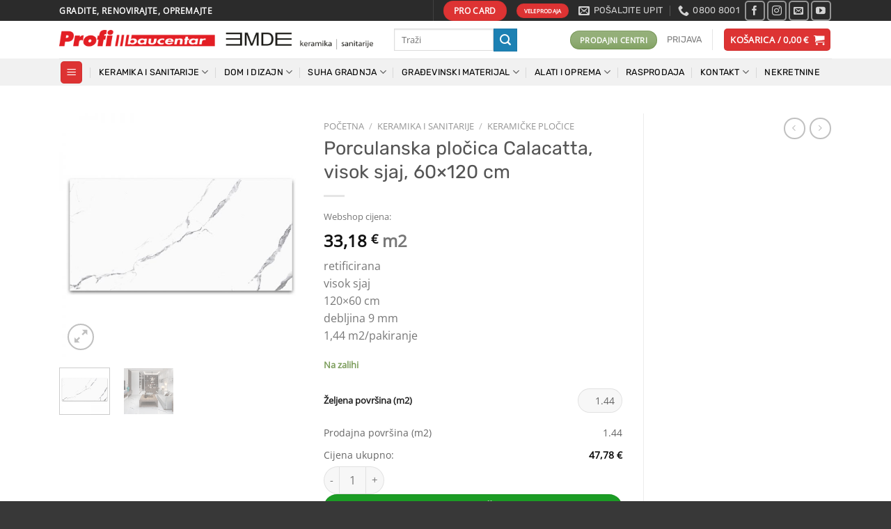

--- FILE ---
content_type: text/html; charset=UTF-8
request_url: https://profibaucentar.hr/proizvod/porculanska-plocica-calacatta-visok-sjaj-120x60-cm/
body_size: 42454
content:
<!DOCTYPE html>
<html lang="hr" class="loading-site no-js">
<head>
	<meta charset="UTF-8" />
	<link rel="profile" href="http://gmpg.org/xfn/11" />
	<link rel="pingback" href="https://profibaucentar.hr/xmlrpc.php" />

	<script>(function(html){html.className = html.className.replace(/\bno-js\b/,'js')})(document.documentElement);</script>
<title>Porculanska pločica Calacatta, visok sjaj, 60&#215;120 cm &#8211; Profi baucentar</title>
<meta name='robots' content='max-image-preview:large' />
	<style>img:is([sizes="auto" i], [sizes^="auto," i]) { contain-intrinsic-size: 3000px 1500px }</style>
	<script id="cookie-law-info-gcm-var-js">
var _ckyGcm = {"status":true,"default_settings":[{"analytics":"denied","advertisement":"denied","functional":"denied","necessary":"granted","ad_user_data":"denied","ad_personalization":"denied","regions":"All"}],"wait_for_update":2000,"url_passthrough":false,"ads_data_redaction":false}</script>
<script id="cookie-law-info-gcm-js" type="text/javascript" src="https://profibaucentar.hr/wp-content/plugins/cookie-law-info/lite/frontend/js/gcm.min.js"></script> <script id="cookieyes" type="text/javascript" src="https://cdn-cookieyes.com/client_data/401eab0a803fc5ad58ce72c9/script.js"></script><meta name="viewport" content="width=device-width, initial-scale=1" /><!-- Google tag (gtag.js) consent mode dataLayer added by Site Kit -->
<script type="text/javascript" id="google_gtagjs-js-consent-mode-data-layer">
/* <![CDATA[ */
window.dataLayer = window.dataLayer || [];function gtag(){dataLayer.push(arguments);}
gtag('consent', 'default', {"ad_personalization":"denied","ad_storage":"denied","ad_user_data":"denied","analytics_storage":"denied","functionality_storage":"denied","security_storage":"denied","personalization_storage":"denied","region":["AT","BE","BG","CH","CY","CZ","DE","DK","EE","ES","FI","FR","GB","GR","HR","HU","IE","IS","IT","LI","LT","LU","LV","MT","NL","NO","PL","PT","RO","SE","SI","SK"],"wait_for_update":500});
window._googlesitekitConsentCategoryMap = {"statistics":["analytics_storage"],"marketing":["ad_storage","ad_user_data","ad_personalization"],"functional":["functionality_storage","security_storage"],"preferences":["personalization_storage"]};
window._googlesitekitConsents = {"ad_personalization":"denied","ad_storage":"denied","ad_user_data":"denied","analytics_storage":"denied","functionality_storage":"denied","security_storage":"denied","personalization_storage":"denied","region":["AT","BE","BG","CH","CY","CZ","DE","DK","EE","ES","FI","FR","GB","GR","HR","HU","IE","IS","IT","LI","LT","LU","LV","MT","NL","NO","PL","PT","RO","SE","SI","SK"],"wait_for_update":500};
/* ]]> */
</script>
<!-- End Google tag (gtag.js) consent mode dataLayer added by Site Kit -->
<link rel='dns-prefetch' href='//www.googletagmanager.com' />
<link rel='dns-prefetch' href='//capi-automation.s3.us-east-2.amazonaws.com' />
<link rel='prefetch' href='https://profibaucentar.hr/wp-content/themes/flatsome/assets/js/flatsome.js?ver=e1ad26bd5672989785e1' />
<link rel='prefetch' href='https://profibaucentar.hr/wp-content/themes/flatsome/assets/js/chunk.slider.js?ver=3.19.15' />
<link rel='prefetch' href='https://profibaucentar.hr/wp-content/themes/flatsome/assets/js/chunk.popups.js?ver=3.19.15' />
<link rel='prefetch' href='https://profibaucentar.hr/wp-content/themes/flatsome/assets/js/chunk.tooltips.js?ver=3.19.15' />
<link rel='prefetch' href='https://profibaucentar.hr/wp-content/themes/flatsome/assets/js/woocommerce.js?ver=dd6035ce106022a74757' />
<link rel="alternate" type="application/rss+xml" title="Profi baucentar &raquo; Kanal" href="https://profibaucentar.hr/feed/" />
<link rel="alternate" type="application/rss+xml" title="Profi baucentar &raquo; Kanal komentara" href="https://profibaucentar.hr/comments/feed/" />
<script type="text/javascript">
/* <![CDATA[ */
window._wpemojiSettings = {"baseUrl":"https:\/\/s.w.org\/images\/core\/emoji\/15.1.0\/72x72\/","ext":".png","svgUrl":"https:\/\/s.w.org\/images\/core\/emoji\/15.1.0\/svg\/","svgExt":".svg","source":{"concatemoji":"https:\/\/profibaucentar.hr\/wp-includes\/js\/wp-emoji-release.min.js?ver=7073c775486cc5f38b30881ea314c5b0"}};
/*! This file is auto-generated */
!function(i,n){var o,s,e;function c(e){try{var t={supportTests:e,timestamp:(new Date).valueOf()};sessionStorage.setItem(o,JSON.stringify(t))}catch(e){}}function p(e,t,n){e.clearRect(0,0,e.canvas.width,e.canvas.height),e.fillText(t,0,0);var t=new Uint32Array(e.getImageData(0,0,e.canvas.width,e.canvas.height).data),r=(e.clearRect(0,0,e.canvas.width,e.canvas.height),e.fillText(n,0,0),new Uint32Array(e.getImageData(0,0,e.canvas.width,e.canvas.height).data));return t.every(function(e,t){return e===r[t]})}function u(e,t,n){switch(t){case"flag":return n(e,"\ud83c\udff3\ufe0f\u200d\u26a7\ufe0f","\ud83c\udff3\ufe0f\u200b\u26a7\ufe0f")?!1:!n(e,"\ud83c\uddfa\ud83c\uddf3","\ud83c\uddfa\u200b\ud83c\uddf3")&&!n(e,"\ud83c\udff4\udb40\udc67\udb40\udc62\udb40\udc65\udb40\udc6e\udb40\udc67\udb40\udc7f","\ud83c\udff4\u200b\udb40\udc67\u200b\udb40\udc62\u200b\udb40\udc65\u200b\udb40\udc6e\u200b\udb40\udc67\u200b\udb40\udc7f");case"emoji":return!n(e,"\ud83d\udc26\u200d\ud83d\udd25","\ud83d\udc26\u200b\ud83d\udd25")}return!1}function f(e,t,n){var r="undefined"!=typeof WorkerGlobalScope&&self instanceof WorkerGlobalScope?new OffscreenCanvas(300,150):i.createElement("canvas"),a=r.getContext("2d",{willReadFrequently:!0}),o=(a.textBaseline="top",a.font="600 32px Arial",{});return e.forEach(function(e){o[e]=t(a,e,n)}),o}function t(e){var t=i.createElement("script");t.src=e,t.defer=!0,i.head.appendChild(t)}"undefined"!=typeof Promise&&(o="wpEmojiSettingsSupports",s=["flag","emoji"],n.supports={everything:!0,everythingExceptFlag:!0},e=new Promise(function(e){i.addEventListener("DOMContentLoaded",e,{once:!0})}),new Promise(function(t){var n=function(){try{var e=JSON.parse(sessionStorage.getItem(o));if("object"==typeof e&&"number"==typeof e.timestamp&&(new Date).valueOf()<e.timestamp+604800&&"object"==typeof e.supportTests)return e.supportTests}catch(e){}return null}();if(!n){if("undefined"!=typeof Worker&&"undefined"!=typeof OffscreenCanvas&&"undefined"!=typeof URL&&URL.createObjectURL&&"undefined"!=typeof Blob)try{var e="postMessage("+f.toString()+"("+[JSON.stringify(s),u.toString(),p.toString()].join(",")+"));",r=new Blob([e],{type:"text/javascript"}),a=new Worker(URL.createObjectURL(r),{name:"wpTestEmojiSupports"});return void(a.onmessage=function(e){c(n=e.data),a.terminate(),t(n)})}catch(e){}c(n=f(s,u,p))}t(n)}).then(function(e){for(var t in e)n.supports[t]=e[t],n.supports.everything=n.supports.everything&&n.supports[t],"flag"!==t&&(n.supports.everythingExceptFlag=n.supports.everythingExceptFlag&&n.supports[t]);n.supports.everythingExceptFlag=n.supports.everythingExceptFlag&&!n.supports.flag,n.DOMReady=!1,n.readyCallback=function(){n.DOMReady=!0}}).then(function(){return e}).then(function(){var e;n.supports.everything||(n.readyCallback(),(e=n.source||{}).concatemoji?t(e.concatemoji):e.wpemoji&&e.twemoji&&(t(e.twemoji),t(e.wpemoji)))}))}((window,document),window._wpemojiSettings);
/* ]]> */
</script>
		<style type="text/css">
			#price_calculator { border-style:none; }
			#price_calculator td { border-style:none; vertical-align:middle; }
			#price_calculator input, #price_calculator span { float:right; }
			#price_calculator input { width:64px;text-align:right; }
			.variable_price_calculator { display:none; }
			#price_calculator .calculate td { text-align:right; }
			#price_calculator .calculate button { margin-right:0; }
		</style>
		
<link rel='stylesheet' id='woosb-blocks-css' href='https://profibaucentar.hr/wp-content/plugins/woo-product-bundle/assets/css/blocks.css?ver=8.3.2' type='text/css' media='all' />
<style id='wp-emoji-styles-inline-css' type='text/css'>

	img.wp-smiley, img.emoji {
		display: inline !important;
		border: none !important;
		box-shadow: none !important;
		height: 1em !important;
		width: 1em !important;
		margin: 0 0.07em !important;
		vertical-align: -0.1em !important;
		background: none !important;
		padding: 0 !important;
	}
</style>
<style id='wp-block-library-inline-css' type='text/css'>
:root{--wp-admin-theme-color:#007cba;--wp-admin-theme-color--rgb:0,124,186;--wp-admin-theme-color-darker-10:#006ba1;--wp-admin-theme-color-darker-10--rgb:0,107,161;--wp-admin-theme-color-darker-20:#005a87;--wp-admin-theme-color-darker-20--rgb:0,90,135;--wp-admin-border-width-focus:2px;--wp-block-synced-color:#7a00df;--wp-block-synced-color--rgb:122,0,223;--wp-bound-block-color:var(--wp-block-synced-color)}@media (min-resolution:192dpi){:root{--wp-admin-border-width-focus:1.5px}}.wp-element-button{cursor:pointer}:root{--wp--preset--font-size--normal:16px;--wp--preset--font-size--huge:42px}:root .has-very-light-gray-background-color{background-color:#eee}:root .has-very-dark-gray-background-color{background-color:#313131}:root .has-very-light-gray-color{color:#eee}:root .has-very-dark-gray-color{color:#313131}:root .has-vivid-green-cyan-to-vivid-cyan-blue-gradient-background{background:linear-gradient(135deg,#00d084,#0693e3)}:root .has-purple-crush-gradient-background{background:linear-gradient(135deg,#34e2e4,#4721fb 50%,#ab1dfe)}:root .has-hazy-dawn-gradient-background{background:linear-gradient(135deg,#faaca8,#dad0ec)}:root .has-subdued-olive-gradient-background{background:linear-gradient(135deg,#fafae1,#67a671)}:root .has-atomic-cream-gradient-background{background:linear-gradient(135deg,#fdd79a,#004a59)}:root .has-nightshade-gradient-background{background:linear-gradient(135deg,#330968,#31cdcf)}:root .has-midnight-gradient-background{background:linear-gradient(135deg,#020381,#2874fc)}.has-regular-font-size{font-size:1em}.has-larger-font-size{font-size:2.625em}.has-normal-font-size{font-size:var(--wp--preset--font-size--normal)}.has-huge-font-size{font-size:var(--wp--preset--font-size--huge)}.has-text-align-center{text-align:center}.has-text-align-left{text-align:left}.has-text-align-right{text-align:right}#end-resizable-editor-section{display:none}.aligncenter{clear:both}.items-justified-left{justify-content:flex-start}.items-justified-center{justify-content:center}.items-justified-right{justify-content:flex-end}.items-justified-space-between{justify-content:space-between}.screen-reader-text{border:0;clip-path:inset(50%);height:1px;margin:-1px;overflow:hidden;padding:0;position:absolute;width:1px;word-wrap:normal!important}.screen-reader-text:focus{background-color:#ddd;clip-path:none;color:#444;display:block;font-size:1em;height:auto;left:5px;line-height:normal;padding:15px 23px 14px;text-decoration:none;top:5px;width:auto;z-index:100000}html :where(.has-border-color){border-style:solid}html :where([style*=border-top-color]){border-top-style:solid}html :where([style*=border-right-color]){border-right-style:solid}html :where([style*=border-bottom-color]){border-bottom-style:solid}html :where([style*=border-left-color]){border-left-style:solid}html :where([style*=border-width]){border-style:solid}html :where([style*=border-top-width]){border-top-style:solid}html :where([style*=border-right-width]){border-right-style:solid}html :where([style*=border-bottom-width]){border-bottom-style:solid}html :where([style*=border-left-width]){border-left-style:solid}html :where(img[class*=wp-image-]){height:auto;max-width:100%}:where(figure){margin:0 0 1em}html :where(.is-position-sticky){--wp-admin--admin-bar--position-offset:var(--wp-admin--admin-bar--height,0px)}@media screen and (max-width:600px){html :where(.is-position-sticky){--wp-admin--admin-bar--position-offset:0px}}
</style>
<link rel='stylesheet' id='woob-bootstrap-style-css' href='https://profibaucentar.hr/wp-content/plugins/woo-brand/css/framework/bootstrap.css?ver=7073c775486cc5f38b30881ea314c5b0' type='text/css' media='all' />
<link rel='stylesheet' id='woob-front-end-style-css' href='https://profibaucentar.hr/wp-content/plugins/woo-brand/css/front-style.css?ver=7073c775486cc5f38b30881ea314c5b0' type='text/css' media='all' />
<link rel='stylesheet' id='woob-extra-button-style-css' href='https://profibaucentar.hr/wp-content/plugins/woo-brand/css/extra-button/extra-style.css?ver=7073c775486cc5f38b30881ea314c5b0' type='text/css' media='all' />
<link rel='stylesheet' id='woof-css' href='https://profibaucentar.hr/wp-content/plugins/woocommerce-products-filter/css/front.css?ver=7073c775486cc5f38b30881ea314c5b0' type='text/css' media='all' />
<link rel='stylesheet' id='chosen-drop-down-css' href='https://profibaucentar.hr/wp-content/plugins/woocommerce-products-filter/js/chosen/chosen.min.css?ver=7073c775486cc5f38b30881ea314c5b0' type='text/css' media='all' />
<link rel='stylesheet' id='icheck-jquery-color-css' href='https://profibaucentar.hr/wp-content/plugins/woocommerce-products-filter/js/icheck/skins/minimal/red.css?ver=7073c775486cc5f38b30881ea314c5b0' type='text/css' media='all' />
<link rel='stylesheet' id='woof_by_instock_html_items-css' href='https://profibaucentar.hr/wp-content/plugins/woocommerce-products-filter/ext/by_instock/css/by_instock.css?ver=7073c775486cc5f38b30881ea314c5b0' type='text/css' media='all' />
<link rel='stylesheet' id='woof_by_onsales_html_items-css' href='https://profibaucentar.hr/wp-content/plugins/woocommerce-products-filter/ext/by_onsales/css/by_onsales.css?ver=7073c775486cc5f38b30881ea314c5b0' type='text/css' media='all' />
<link rel='stylesheet' id='woof_by_sku_html_items-css' href='https://profibaucentar.hr/wp-content/plugins/woocommerce-products-filter/ext/by_sku/css/by_sku.css?ver=7073c775486cc5f38b30881ea314c5b0' type='text/css' media='all' />
<link rel='stylesheet' id='woof_by_text_html_items-css' href='https://profibaucentar.hr/wp-content/plugins/woocommerce-products-filter/ext/by_text/css/by_text.css?ver=7073c775486cc5f38b30881ea314c5b0' type='text/css' media='all' />
<link rel='stylesheet' id='woof_select_radio_check_html_items-css' href='https://profibaucentar.hr/wp-content/plugins/woocommerce-products-filter/ext/select_radio_check/css/html_types/select_radio_check.css?ver=7073c775486cc5f38b30881ea314c5b0' type='text/css' media='all' />
<link rel='stylesheet' id='photoswipe-css' href='https://profibaucentar.hr/wp-content/plugins/woocommerce/assets/css/photoswipe/photoswipe.min.css?ver=10.2.2' type='text/css' media='all' />
<link rel='stylesheet' id='photoswipe-default-skin-css' href='https://profibaucentar.hr/wp-content/plugins/woocommerce/assets/css/photoswipe/default-skin/default-skin.min.css?ver=10.2.2' type='text/css' media='all' />
<style id='woocommerce-inline-inline-css' type='text/css'>
.woocommerce form .form-row .required { visibility: visible; }
</style>
<link rel='stylesheet' id='lion-badges-css' href='https://profibaucentar.hr/wp-content/plugins/product-badges/assets/css/badge.css?ver=7073c775486cc5f38b30881ea314c5b0' type='text/css' media='all' />
<style id='lion-badges-inline-css' type='text/css'>
.lion-badge-shape-74331 {background: #00ced1; width: 45px; height: 45px; top: 0px; right: -1px;}
.lion-badge-text-74331 {font-family: Arial Black; font-size: 8px; color: #ffffff; text-align: center; padding-top: 21px; padding-right: 1px; padding-bottom: 1px;}
</style>
<link rel='stylesheet' id='brands-styles-css' href='https://profibaucentar.hr/wp-content/plugins/woocommerce/assets/css/brands.css?ver=10.2.2' type='text/css' media='all' />
<link rel='stylesheet' id='woosb-frontend-css' href='https://profibaucentar.hr/wp-content/plugins/woo-product-bundle/assets/css/frontend.css?ver=8.3.2' type='text/css' media='all' />
<link rel='stylesheet' id='wc-bundle-style-css' href='https://profibaucentar.hr/wp-content/plugins/woocommerce-product-bundles/assets/css/wc-pb-frontend.css?ver=5.7.10' type='text/css' media='all' />
<link rel='stylesheet' id='flatsome-main-css' href='https://profibaucentar.hr/wp-content/themes/flatsome/assets/css/flatsome.css?ver=3.19.15' type='text/css' media='all' />
<style id='flatsome-main-inline-css' type='text/css'>
@font-face {
				font-family: "fl-icons";
				font-display: block;
				src: url(https://profibaucentar.hr/wp-content/themes/flatsome/assets/css/icons/fl-icons.eot?v=3.19.15);
				src:
					url(https://profibaucentar.hr/wp-content/themes/flatsome/assets/css/icons/fl-icons.eot#iefix?v=3.19.15) format("embedded-opentype"),
					url(https://profibaucentar.hr/wp-content/themes/flatsome/assets/css/icons/fl-icons.woff2?v=3.19.15) format("woff2"),
					url(https://profibaucentar.hr/wp-content/themes/flatsome/assets/css/icons/fl-icons.ttf?v=3.19.15) format("truetype"),
					url(https://profibaucentar.hr/wp-content/themes/flatsome/assets/css/icons/fl-icons.woff?v=3.19.15) format("woff"),
					url(https://profibaucentar.hr/wp-content/themes/flatsome/assets/css/icons/fl-icons.svg?v=3.19.15#fl-icons) format("svg");
			}
</style>
<link rel='stylesheet' id='flatsome-shop-css' href='https://profibaucentar.hr/wp-content/themes/flatsome/assets/css/flatsome-shop.css?ver=3.19.15' type='text/css' media='all' />
<link rel='stylesheet' id='flatsome-style-css' href='https://profibaucentar.hr/wp-content/themes/flatsome-child/style.css?ver=3.0' type='text/css' media='all' />
<script type="text/javascript" id="woocommerce-google-analytics-integration-gtag-js-after">
/* <![CDATA[ */
/* Google Analytics for WooCommerce (gtag.js) */
					window.dataLayer = window.dataLayer || [];
					function gtag(){dataLayer.push(arguments);}
					// Set up default consent state.
					for ( const mode of [{"analytics_storage":"denied","ad_storage":"denied","ad_user_data":"denied","ad_personalization":"denied","region":["AT","BE","BG","HR","CY","CZ","DK","EE","FI","FR","DE","GR","HU","IS","IE","IT","LV","LI","LT","LU","MT","NL","NO","PL","PT","RO","SK","SI","ES","SE","GB","CH"]}] || [] ) {
						gtag( "consent", "default", { "wait_for_update": 500, ...mode } );
					}
					gtag("js", new Date());
					gtag("set", "developer_id.dOGY3NW", true);
					gtag("config", "G-3GB3T8PP4Y", {"track_404":true,"allow_google_signals":true,"logged_in":false,"linker":{"domains":[],"allow_incoming":false},"custom_map":{"dimension1":"logged_in"}});
/* ]]> */
</script>
<script type="text/javascript" src="https://profibaucentar.hr/wp-includes/js/jquery/jquery.min.js?ver=3.7.1" id="jquery-core-js"></script>
<script type="text/javascript" src="https://profibaucentar.hr/wp-includes/js/jquery/jquery-migrate.min.js?ver=3.4.1" id="jquery-migrate-js"></script>
<script type="text/javascript" src="https://profibaucentar.hr/wp-content/plugins/woo-brand/js/extra-button/extra-button.js?ver=7073c775486cc5f38b30881ea314c5b0" id="woob-extra-button-script-js"></script>
<script type="text/javascript" src="https://profibaucentar.hr/wp-content/plugins/woocommerce/assets/js/jquery-blockui/jquery.blockUI.min.js?ver=2.7.0-wc.10.2.2" id="jquery-blockui-js" data-wp-strategy="defer"></script>
<script type="text/javascript" id="wc-add-to-cart-js-extra">
/* <![CDATA[ */
var wc_add_to_cart_params = {"ajax_url":"\/wp-admin\/admin-ajax.php","wc_ajax_url":"\/?wc-ajax=%%endpoint%%","i18n_view_cart":"Vidi ko\u0161aricu","cart_url":"https:\/\/profibaucentar.hr\/kosarica\/","is_cart":"","cart_redirect_after_add":"no"};
/* ]]> */
</script>
<script type="text/javascript" src="https://profibaucentar.hr/wp-content/plugins/woocommerce/assets/js/frontend/add-to-cart.min.js?ver=10.2.2" id="wc-add-to-cart-js" defer="defer" data-wp-strategy="defer"></script>
<script type="text/javascript" src="https://profibaucentar.hr/wp-content/plugins/woocommerce/assets/js/photoswipe/photoswipe.min.js?ver=4.1.1-wc.10.2.2" id="photoswipe-js" defer="defer" data-wp-strategy="defer"></script>
<script type="text/javascript" src="https://profibaucentar.hr/wp-content/plugins/woocommerce/assets/js/photoswipe/photoswipe-ui-default.min.js?ver=4.1.1-wc.10.2.2" id="photoswipe-ui-default-js" defer="defer" data-wp-strategy="defer"></script>
<script type="text/javascript" id="wc-single-product-js-extra">
/* <![CDATA[ */
var wc_single_product_params = {"i18n_required_rating_text":"Molimo odaberite svoju ocjenu","i18n_rating_options":["1 od 5 zvjezdica","2 od 5 zvjezdica","3 od 5 zvjezdica","4 od 5 zvjezdica","5 od 5 zvjezdica"],"i18n_product_gallery_trigger_text":"Prikaz galerije slika preko cijelog zaslona","review_rating_required":"yes","flexslider":{"rtl":false,"animation":"slide","smoothHeight":true,"directionNav":false,"controlNav":"thumbnails","slideshow":false,"animationSpeed":500,"animationLoop":false,"allowOneSlide":false},"zoom_enabled":"","zoom_options":[],"photoswipe_enabled":"1","photoswipe_options":{"shareEl":false,"closeOnScroll":false,"history":false,"hideAnimationDuration":0,"showAnimationDuration":0},"flexslider_enabled":""};
/* ]]> */
</script>
<script type="text/javascript" src="https://profibaucentar.hr/wp-content/plugins/woocommerce/assets/js/frontend/single-product.min.js?ver=10.2.2" id="wc-single-product-js" defer="defer" data-wp-strategy="defer"></script>
<script type="text/javascript" src="https://profibaucentar.hr/wp-content/plugins/woocommerce/assets/js/js-cookie/js.cookie.min.js?ver=2.1.4-wc.10.2.2" id="js-cookie-js" data-wp-strategy="defer"></script>
<script type="text/javascript" src="https://profibaucentar.hr/wp-content/plugins/product-badges/assets/js/badge.js?ver=7073c775486cc5f38b30881ea314c5b0" id="lion-badges-js"></script>
<script type="text/javascript" src="https://profibaucentar.hr/wp-content/plugins/woocommerce/assets/js/jquery-cookie/jquery.cookie.min.js?ver=1.4.1-wc.10.2.2" id="jquery-cookie-js" data-wp-strategy="defer"></script>
<script type="text/javascript" id="wc-price-calculator-js-extra">
/* <![CDATA[ */
var wc_price_calculator_params = {"woocommerce_currency_symbol":"\u20ac","woocommerce_price_num_decimals":"2","woocommerce_currency_pos":"right_space","woocommerce_price_decimal_sep":",","woocommerce_price_thousand_sep":".","woocommerce_price_trim_zeros":"","unit_normalize_table":{"in":{"factor":12,"unit":"ft","inverse":true},"ft":{"factor":1,"unit":"ft"},"yd":{"factor":3,"unit":"ft"},"mi":{"factor":5280,"unit":"ft"},"mm":{"factor":0.001000000000000000020816681711721685132943093776702880859375,"unit":"m"},"cm":{"factor":0.01000000000000000020816681711721685132943093776702880859375,"unit":"m"},"m":{"factor":1,"unit":"m"},"km":{"factor":1000,"unit":"m"},"sq. in.":{"factor":144,"unit":"sq. ft.","inverse":true},"sq. ft.":{"factor":1,"unit":"sq. ft."},"sq. yd.":{"factor":9,"unit":"sq. ft."},"acs":{"factor":43560,"unit":"sq. ft."},"sq. mi.":{"factor":27878400,"unit":"sq. ft."},"sq mm":{"factor":9.99999999999999954748111825886258685613938723690807819366455078125e-7,"unit":"sq m"},"sq cm":{"factor":0.000100000000000000004792173602385929598312941379845142364501953125,"unit":"sq m"},"sq m":{"factor":1,"unit":"sq m"},"ha":{"factor":10000,"unit":"sq m"},"sq km":{"factor":1000000,"unit":"sq m"},"fl. oz.":{"factor":1,"unit":"fl. oz."},"cup":{"factor":8,"unit":"fl. oz."},"pt":{"factor":16,"unit":"fl. oz."},"qt":{"factor":32,"unit":"fl. oz."},"gal":{"factor":128,"unit":"fl. oz."},"cu. in.":{"factor":1728,"unit":"cu. ft.","inverse":true},"cu. ft.":{"factor":1,"unit":"cu. ft."},"cu. yd.":{"factor":27,"unit":"cu. ft."},"ml":{"factor":9.99999999999999954748111825886258685613938723690807819366455078125e-7,"unit":"cu m"},"cu cm":{"factor":9.99999999999999954748111825886258685613938723690807819366455078125e-7,"unit":"cu m"},"l":{"factor":0.001000000000000000020816681711721685132943093776702880859375,"unit":"cu m"},"cu m":{"factor":1,"unit":"cu m"},"oz":{"factor":16,"unit":"lbs","inverse":true},"lbs":{"factor":1,"unit":"lbs"},"tn":{"factor":2000,"unit":"lbs"},"g":{"factor":0.001000000000000000020816681711721685132943093776702880859375,"unit":"kg"},"kg":{"factor":1,"unit":"kg"},"t":{"factor":1000,"unit":"kg"}},"unit_conversion_table":{"ft":{"in":{"factor":12},"ft":{"factor":1},"yd":{"factor":3,"inverse":true},"mi":{"factor":5280,"inverse":true},"mm":{"factor":304.80000000000001136868377216160297393798828125},"cm":{"factor":30.480000000000000426325641456060111522674560546875},"m":{"factor":0.304800000000000015365486660812166519463062286376953125},"km":{"factor":0.0003047999999999999819720597482586299520335160195827484130859375}},"m":{"mm":{"factor":1000},"cm":{"factor":100},"m":{"factor":1},"km":{"factor":0.001000000000000000020816681711721685132943093776702880859375},"in":{"factor":39.37010000000000076170181273482739925384521484375},"ft":{"factor":3.280839999999999978541609380044974386692047119140625},"yd":{"factor":1.0936099999999999710098563809879124164581298828125},"mi":{"factor":0.000621371000000000010994594124014156477642245590686798095703125}},"sq. ft.":{"sq. in.":{"factor":144},"sq. ft.":{"factor":1},"sq. yd.":{"factor":9,"inverse":true},"acs":{"factor":43560,"inverse":true},"sq. mi.":{"factor":27878400,"inverse":true},"sq mm":{"factor":92903.039999999993597157299518585205078125},"sq cm":{"factor":929.0303999999999859937815926969051361083984375},"sq m":{"factor":0.09290299999999999946975748343902523629367351531982421875},"sq km":{"factor":9.2902999999999994856816052692105589727589176618494093418121337890625e-8}},"sq m":{"sq mm":{"factor":1000000},"sq cm":{"factor":10000},"sq m":{"factor":1},"ha":{"factor":0.000100000000000000004792173602385929598312941379845142364501953125},"sq km":{"factor":9.99999999999999954748111825886258685613938723690807819366455078125e-7},"sq. in.":{"factor":1550},"sq. ft.":{"factor":10.76389999999999957935870043002068996429443359375},"sq. yd.":{"factor":1.1959900000000001085709300241433084011077880859375},"acs":{"factor":0.0002471050000000000134402211582340669338009320199489593505859375},"sq. mi.":{"factor":3.8610199999999999866625069976089346113212741329334676265716552734375e-7}},"fl. oz.":{"fl. oz.":{"factor":1},"cup":{"factor":8,"inverse":true},"pt":{"factor":16,"inverse":true},"qt":{"factor":32,"inverse":true},"gal":{"factor":128,"inverse":true},"cu. in.":{"factor":1.8046875},"cu. ft.":{"factor":0.00104437999999999991777854813079784435103647410869598388671875},"cu. yd.":{"factor":3.868071630000000245795666042880611712462268769741058349609375e-5},"ml":{"factor":29.573499999999999232613845379091799259185791015625},"cu cm":{"factor":29.573499999999999232613845379091799259185791015625},"l":{"factor":0.0295734999999999990938359673009472317062318325042724609375},"cu m":{"factor":2.957350000000000069303417171706627186722471378743648529052734375e-5}},"cu. ft.":{"fl. oz.":{"factor":957.5059999999999718056642450392246246337890625},"cup":{"factor":119.6880000000000023874235921539366245269775390625},"pt":{"factor":59.84420000000000072759576141834259033203125},"qt":{"factor":29.922100000000000363797880709171295166015625},"gal":{"factor":7.4805200000000002802380549837835133075714111328125},"cu. in.":{"factor":1728},"cu. ft.":{"factor":1},"cu. yd.":{"factor":27,"inverse":true},"ml":{"factor":28316.84660000000076252035796642303466796875},"cu cm":{"factor":28316.84660000000076252035796642303466796875},"l":{"factor":28.316846600000001643593350308947265148162841796875},"cu m":{"factor":0.02831684660000000075541493060882203280925750732421875}},"cu m":{"ml":{"factor":1000000},"cu cm":{"factor":1000000},"l":{"factor":1000},"cu m":{"factor":1},"fl. oz.":{"factor":33814},"cup":{"factor":4226.75},"pt":{"factor":2113.3800000000001091393642127513885498046875},"qt":{"factor":1056.69000000000005456968210637569427490234375},"gal":{"factor":264.17200000000002546585164964199066162109375},"cu. in.":{"factor":61023.699999999997089616954326629638671875},"cu. ft.":{"factor":35.3147000000000019781509763561189174652099609375},"cu. yd.":{"factor":1.3079506199999999527250338360317982733249664306640625}},"lbs":{"oz":{"factor":16},"lbs":{"factor":1},"tn":{"factor":2000,"inverse":true},"g":{"factor":453.5919999999999845385900698602199554443359375},"kg":{"factor":0.453591999999999995196731106261722743511199951171875},"t":{"factor":0.0004535920000000000034366676171515564419678412377834320068359375}},"kg":{"g":{"factor":1000},"kg":{"factor":1},"t":{"factor":0.001000000000000000020816681711721685132943093776702880859375},"oz":{"factor":35.2740000000000009094947017729282379150390625},"lbs":{"factor":2.204619999999999802042793817236088216304779052734375},"tn":{"factor":0.0011023100000000000085742524191800839616917073726654052734375}}},"measurement_precision":"3","measurement_type":"area","cookie_name":"wc_price_calc_inputs_67838","ajax_url":"https:\/\/profibaucentar.hr\/wp-admin\/admin-ajax.php","filter_calculated_price_nonce":"b3ddaaf138","product_id":"67838","minimum_price":"","product_price":"47.78","product_total_measurement_common_unit":"sq m","calculator_type":"quantity","quantity_range_min_value":"1","quantity_range_max_value":"394.56","product_measurement_value":"1.44","product_measurement_unit":"sq m"};
/* ]]> */
</script>
<script type="text/javascript" src="https://profibaucentar.hr/wp-content/plugins/woocommerce-measurement-price-calculator/assets/js/frontend/wc-measurement-price-calculator.min.js?ver=3.13.3" id="wc-price-calculator-js"></script>

<!-- Google tag (gtag.js) snippet added by Site Kit -->
<!-- Google Analytics snippet added by Site Kit -->
<script type="text/javascript" src="https://www.googletagmanager.com/gtag/js?id=GT-PHRNGVX" id="google_gtagjs-js" async></script>
<script type="text/javascript" id="google_gtagjs-js-after">
/* <![CDATA[ */
window.dataLayer = window.dataLayer || [];function gtag(){dataLayer.push(arguments);}
gtag("set","linker",{"domains":["profibaucentar.hr"]});
gtag("js", new Date());
gtag("set", "developer_id.dZTNiMT", true);
gtag("config", "GT-PHRNGVX");
/* ]]> */
</script>
<link rel="https://api.w.org/" href="https://profibaucentar.hr/wp-json/" /><link rel="alternate" title="JSON" type="application/json" href="https://profibaucentar.hr/wp-json/wp/v2/product/67838" /><link rel="EditURI" type="application/rsd+xml" title="RSD" href="https://profibaucentar.hr/xmlrpc.php?rsd" />

<link rel="canonical" href="https://profibaucentar.hr/proizvod/porculanska-plocica-calacatta-visok-sjaj-120x60-cm/" />
<link rel='shortlink' href='https://profibaucentar.hr/?p=67838' />
<link rel="alternate" title="oEmbed (JSON)" type="application/json+oembed" href="https://profibaucentar.hr/wp-json/oembed/1.0/embed?url=https%3A%2F%2Fprofibaucentar.hr%2Fproizvod%2Fporculanska-plocica-calacatta-visok-sjaj-120x60-cm%2F" />
<link rel="alternate" title="oEmbed (XML)" type="text/xml+oembed" href="https://profibaucentar.hr/wp-json/oembed/1.0/embed?url=https%3A%2F%2Fprofibaucentar.hr%2Fproizvod%2Fporculanska-plocica-calacatta-visok-sjaj-120x60-cm%2F&#038;format=xml" />
<meta name="generator" content="Site Kit by Google 1.164.0" /><link href="https://fonts.googleapis.com/css?family=Lato:100,100i,300,300i,400,400i,700,700i,900,900i&subset=latin-ext" rel="stylesheet">

<!-- Google tag (gtag.js) - Google Analytics -->
<script async src="https://www.googletagmanager.com/gtag/js?id=G-3GB3T8PP4Y">
</script>
<script>
  window.dataLayer = window.dataLayer || [];
  function gtag(){dataLayer.push(arguments);}
  gtag('js', new Date());

  gtag('config', 'G-3GB3T8PP4Y');
</script>

<script>
document.addEventListener( 'wpcf7mailsent', function( event ) {
    location = 'https://profibaucentar.hr/hvala-na-upitu/';
}, false );
</script>

<!-- Facebook Pixel Code -->
<script>
  !function(f,b,e,v,n,t,s)
  {if(f.fbq)return;n=f.fbq=function(){n.callMethod?
  n.callMethod.apply(n,arguments):n.queue.push(arguments)};
  if(!f._fbq)f._fbq=n;n.push=n;n.loaded=!0;n.version='2.0';
  n.queue=[];t=b.createElement(e);t.async=!0;
  t.src=v;s=b.getElementsByTagName(e)[0];
  s.parentNode.insertBefore(t,s)}(window, document,'script',
  'https://connect.facebook.net/en_US/fbevents.js');
  fbq('init', '749877069992119');
  fbq('track', 'PageView');
</script>
<noscript><img height="1" width="1" style="display:none"
  src="https://www.facebook.com/tr?id=749877069992119&ev=PageView&noscript=1"
/></noscript>
<!-- End Facebook Pixel Code -->


	<noscript><style>.woocommerce-product-gallery{ opacity: 1 !important; }</style></noscript>
				<script  type="text/javascript">
				!function(f,b,e,v,n,t,s){if(f.fbq)return;n=f.fbq=function(){n.callMethod?
					n.callMethod.apply(n,arguments):n.queue.push(arguments)};if(!f._fbq)f._fbq=n;
					n.push=n;n.loaded=!0;n.version='2.0';n.queue=[];t=b.createElement(e);t.async=!0;
					t.src=v;s=b.getElementsByTagName(e)[0];s.parentNode.insertBefore(t,s)}(window,
					document,'script','https://connect.facebook.net/en_US/fbevents.js');
			</script>
			<!-- WooCommerce Facebook Integration Begin -->
			<script  type="text/javascript">

				fbq('init', '749877069992119', {}, {
    "agent": "woocommerce_6-10.2.2-3.5.12"
});

				document.addEventListener( 'DOMContentLoaded', function() {
					// Insert placeholder for events injected when a product is added to the cart through AJAX.
					document.body.insertAdjacentHTML( 'beforeend', '<div class=\"wc-facebook-pixel-event-placeholder\"></div>' );
				}, false );

			</script>
			<!-- WooCommerce Facebook Integration End -->
			
<!-- Google Tag Manager snippet added by Site Kit -->
<script type="text/javascript">
/* <![CDATA[ */

			( function( w, d, s, l, i ) {
				w[l] = w[l] || [];
				w[l].push( {'gtm.start': new Date().getTime(), event: 'gtm.js'} );
				var f = d.getElementsByTagName( s )[0],
					j = d.createElement( s ), dl = l != 'dataLayer' ? '&l=' + l : '';
				j.async = true;
				j.src = 'https://www.googletagmanager.com/gtm.js?id=' + i + dl;
				f.parentNode.insertBefore( j, f );
			} )( window, document, 'script', 'dataLayer', 'GTM-PGLKQLSB' );
			
/* ]]> */
</script>

<!-- End Google Tag Manager snippet added by Site Kit -->
<link rel="icon" href="https://profibaucentar.hr/wp-content/uploads/2020/05/ikona-profi.png" sizes="32x32" />
<link rel="icon" href="https://profibaucentar.hr/wp-content/uploads/2020/05/ikona-profi.png" sizes="192x192" />
<link rel="apple-touch-icon" href="https://profibaucentar.hr/wp-content/uploads/2020/05/ikona-profi.png" />
<meta name="msapplication-TileImage" content="https://profibaucentar.hr/wp-content/uploads/2020/05/ikona-profi.png" />
<style id="custom-css" type="text/css">:root {--primary-color: #dd3333;--fs-color-primary: #dd3333;--fs-color-secondary: #1d81b3;--fs-color-success: #7a9c59;--fs-color-alert: #1e73be;--fs-experimental-link-color: #09090a;--fs-experimental-link-color-hover: #111;}.tooltipster-base {--tooltip-color: #fff;--tooltip-bg-color: #000;}.off-canvas-right .mfp-content, .off-canvas-left .mfp-content {--drawer-width: 300px;}.off-canvas .mfp-content.off-canvas-cart {--drawer-width: 360px;}.container-width, .full-width .ubermenu-nav, .container, .row{max-width: 1140px}.row.row-collapse{max-width: 1110px}.row.row-small{max-width: 1132.5px}.row.row-large{max-width: 1170px}.header-main{height: 54px}#logo img{max-height: 54px}#logo{width:451px;}.header-bottom{min-height: 34px}.header-top{min-height: 29px}.transparent .header-main{height: 265px}.transparent #logo img{max-height: 265px}.has-transparent + .page-title:first-of-type,.has-transparent + #main > .page-title,.has-transparent + #main > div > .page-title,.has-transparent + #main .page-header-wrapper:first-of-type .page-title{padding-top: 345px;}.header.show-on-scroll,.stuck .header-main{height:68px!important}.stuck #logo img{max-height: 68px!important}.search-form{ width: 70%;}.header-bg-color {background-color: #ffffff}.header-bottom {background-color: #F1F1F1}.top-bar-nav > li > a{line-height: 16px }.stuck .header-main .nav > li > a{line-height: 31px }.header-bottom-nav > li > a{line-height: 18px }@media (max-width: 549px) {.header-main{height: 69px}#logo img{max-height: 69px}}.main-menu-overlay{background-color: #0a0a0a}.nav-dropdown{font-size:100%}.nav-dropdown-has-arrow li.has-dropdown:after{border-bottom-color: rgba(69,69,69,0.92);}.nav .nav-dropdown{background-color: rgba(69,69,69,0.92)}.header-top{background-color:rgba(0,0,0,0.83)!important;}body{font-size: 99%;}@media screen and (max-width: 549px){body{font-size: 104%;}}body{font-family: "Open Sans", sans-serif;}body {font-weight: 400;font-style: normal;}.nav > li > a {font-family: Rubik, sans-serif;}.mobile-sidebar-levels-2 .nav > li > ul > li > a {font-family: Rubik, sans-serif;}.nav > li > a,.mobile-sidebar-levels-2 .nav > li > ul > li > a {font-weight: 400;font-style: normal;}h1,h2,h3,h4,h5,h6,.heading-font, .off-canvas-center .nav-sidebar.nav-vertical > li > a{font-family: Rubik, sans-serif;}h1,h2,h3,h4,h5,h6,.heading-font,.banner h1,.banner h2 {font-weight: 400;font-style: normal;}.alt-font{font-family: "Open Sans", sans-serif;}.alt-font {font-weight: 400!important;font-style: normal!important;}.header:not(.transparent) .header-bottom-nav.nav > li > a{color: #000000;}.header:not(.transparent) .header-bottom-nav.nav > li > a:hover,.header:not(.transparent) .header-bottom-nav.nav > li.active > a,.header:not(.transparent) .header-bottom-nav.nav > li.current > a,.header:not(.transparent) .header-bottom-nav.nav > li > a.active,.header:not(.transparent) .header-bottom-nav.nav > li > a.current{color: #dd3333;}.header-bottom-nav.nav-line-bottom > li > a:before,.header-bottom-nav.nav-line-grow > li > a:before,.header-bottom-nav.nav-line > li > a:before,.header-bottom-nav.nav-box > li > a:hover,.header-bottom-nav.nav-box > li.active > a,.header-bottom-nav.nav-pills > li > a:hover,.header-bottom-nav.nav-pills > li.active > a{color:#FFF!important;background-color: #dd3333;}.current .breadcrumb-step, [data-icon-label]:after, .button#place_order,.button.checkout,.checkout-button,.single_add_to_cart_button.button, .sticky-add-to-cart-select-options-button{background-color: #1b9c24!important }@media screen and (min-width: 550px){.products .box-vertical .box-image{min-width: 300px!important;width: 300px!important;}}.footer-1{background-color: rgba(255,255,255,0)}.footer-2{background-color: #000000}.absolute-footer, html{background-color: #383838}.nav-vertical-fly-out > li + li {border-top-width: 1px; border-top-style: solid;}/* Custom CSS */#product-sidebar .next-prev-thumbs {margin: .5em 0 3em;}font-family: 'Lato', sans-serif;.global_1_tab {background-color: rgba(227, 30, 38, 0.33);}.product-footer .woocommerce-tabs {padding: 10px 0;border-top: 1px solid #ececec;}.product-main {padding: 40px 0;padding-bottom: 10px;}.breadcrumbs {text-transform: uppercase;color: #222;font-weight: normal;letter-spacing: 0px;padding: 0;font-size: smaller;}.woocommerce-ordering {position: inherit;z-index: 999;}.woocommerce-result-count {display: none;/*margin: 0 1em 0 auto;*/}.out-of-stock-label {/*color: #333;font-weight: bold;text-transform: uppercase;position: absolute;top: 40%;left: 0;right: 0;background: #fff;padding: 20px 0;background: rgba(255,255,255,0.9);text-align: center;opacity: .9; */ display: none;}#billing_wcj_checkout_field_2_field{ background-color: #efd0d0; padding: 5px 15px 5px 15px;}.image-cover img {right: 0;width: 100%;height: 100%;bottom: 0;left: 0;top: 0;position: absolute;object-position: 50% 50%;object-fit: contain; /*object-fit: cover;*/font-family: 'object-fit: cover;';}.page-title-bg {overflow: hidden;display: none;}.page-title-inner.container.flex-row.dark.is-large {min-height: auto !important;}ul.product-categories {text-transform: uppercase;font-size: 14px;}.span.wc-measurement-price-calculator-price small {visibility: hidden;display: none;}.has-cookie-bar #catapult-cookie-bar {opacity: 1;max-height: 999px;min-height: 30px;font-size: 0.8em;}.price-wrapper:before {content: "Webshop cijena:";font-size: smaller;}.wpsl-directions {display: table;border-bottom: none!important;content: url(https://profibaucentar.hr/moj-content/uploads/2018/09/route-icon200.png);max-block-size: 50px;}.label-new.menu-item > a:after{content:"New";}.label-hot.menu-item > a:after{content:"Hot";}.label-sale.menu-item > a:after{content:"Sale";}.label-popular.menu-item > a:after{content:"Popular";}</style>      
        <script type="text/javascript">
            if (typeof woof_lang_custom == 'undefined') {
                var woof_lang_custom = {};/*!!important*/
            }
            woof_lang_custom.stock = "Na zalihi";
        </script>
              
        <script type="text/javascript">
            if (typeof woof_lang_custom == 'undefined') {
                var woof_lang_custom = {};/*!!important*/
            }
            woof_lang_custom.onsales = "On sale";
        </script>
        	<style type="text/css">
		</style>
	<script type="text/javascript">
	    if (typeof woof_lang_custom == 'undefined') {
		var woof_lang_custom = {};/*!!important*/
	    }
	    woof_lang_custom.woof_sku = "by SKU";

	    var woof_sku_autocomplete = 0;
	    var woof_sku_autocomplete_items = 10;
		        woof_sku_autocomplete =0;
	        //woof_sku_autocomplete_items =10;
	        woof_sku_autocomplete_items =10;
		</script>
		<style type="text/css">
		</style>
	<script type="text/javascript">
	    if (typeof woof_lang_custom == 'undefined') {
		var woof_lang_custom = {};/*!!important*/
	    }
	    woof_lang_custom.woof_text = "By text";

	    var woof_text_autocomplete = 0;
	    var woof_text_autocomplete_items = 10;
		        woof_text_autocomplete =0;
	        woof_text_autocomplete_items =10;
	
	    var woof_post_links_in_autocomplete = 0;
		        woof_post_links_in_autocomplete =0;
	
	    var how_to_open_links = 0;
		        how_to_open_links =0;
	
	</script>
	        <script type="text/javascript">
            var woof_is_permalink =1;

            var woof_shop_page = "";
        
            var woof_really_curr_tax = {};
            var woof_current_page_link = location.protocol + '//' + location.host + location.pathname;
            //***lets remove pagination from woof_current_page_link
            woof_current_page_link = woof_current_page_link.replace(/\page\/[0-9]+/, "");
                            woof_current_page_link = "https://profibaucentar.hr/trgovina/";
                            var woof_link = 'https://profibaucentar.hr/wp-content/plugins/woocommerce-products-filter/';

                </script>

        <style id="kirki-inline-styles">/* arabic */
@font-face {
  font-family: 'Rubik';
  font-style: normal;
  font-weight: 400;
  font-display: swap;
  src: url(https://profibaucentar.hr/wp-content/fonts/rubik/iJWZBXyIfDnIV5PNhY1KTN7Z-Yh-B4iFUkU1Z4Y.woff2) format('woff2');
  unicode-range: U+0600-06FF, U+0750-077F, U+0870-088E, U+0890-0891, U+0897-08E1, U+08E3-08FF, U+200C-200E, U+2010-2011, U+204F, U+2E41, U+FB50-FDFF, U+FE70-FE74, U+FE76-FEFC, U+102E0-102FB, U+10E60-10E7E, U+10EC2-10EC4, U+10EFC-10EFF, U+1EE00-1EE03, U+1EE05-1EE1F, U+1EE21-1EE22, U+1EE24, U+1EE27, U+1EE29-1EE32, U+1EE34-1EE37, U+1EE39, U+1EE3B, U+1EE42, U+1EE47, U+1EE49, U+1EE4B, U+1EE4D-1EE4F, U+1EE51-1EE52, U+1EE54, U+1EE57, U+1EE59, U+1EE5B, U+1EE5D, U+1EE5F, U+1EE61-1EE62, U+1EE64, U+1EE67-1EE6A, U+1EE6C-1EE72, U+1EE74-1EE77, U+1EE79-1EE7C, U+1EE7E, U+1EE80-1EE89, U+1EE8B-1EE9B, U+1EEA1-1EEA3, U+1EEA5-1EEA9, U+1EEAB-1EEBB, U+1EEF0-1EEF1;
}
/* cyrillic-ext */
@font-face {
  font-family: 'Rubik';
  font-style: normal;
  font-weight: 400;
  font-display: swap;
  src: url(https://profibaucentar.hr/wp-content/fonts/rubik/iJWZBXyIfDnIV5PNhY1KTN7Z-Yh-B4iFWkU1Z4Y.woff2) format('woff2');
  unicode-range: U+0460-052F, U+1C80-1C8A, U+20B4, U+2DE0-2DFF, U+A640-A69F, U+FE2E-FE2F;
}
/* cyrillic */
@font-face {
  font-family: 'Rubik';
  font-style: normal;
  font-weight: 400;
  font-display: swap;
  src: url(https://profibaucentar.hr/wp-content/fonts/rubik/iJWZBXyIfDnIV5PNhY1KTN7Z-Yh-B4iFU0U1Z4Y.woff2) format('woff2');
  unicode-range: U+0301, U+0400-045F, U+0490-0491, U+04B0-04B1, U+2116;
}
/* hebrew */
@font-face {
  font-family: 'Rubik';
  font-style: normal;
  font-weight: 400;
  font-display: swap;
  src: url(https://profibaucentar.hr/wp-content/fonts/rubik/iJWZBXyIfDnIV5PNhY1KTN7Z-Yh-B4iFVUU1Z4Y.woff2) format('woff2');
  unicode-range: U+0307-0308, U+0590-05FF, U+200C-2010, U+20AA, U+25CC, U+FB1D-FB4F;
}
/* latin-ext */
@font-face {
  font-family: 'Rubik';
  font-style: normal;
  font-weight: 400;
  font-display: swap;
  src: url(https://profibaucentar.hr/wp-content/fonts/rubik/iJWZBXyIfDnIV5PNhY1KTN7Z-Yh-B4iFWUU1Z4Y.woff2) format('woff2');
  unicode-range: U+0100-02BA, U+02BD-02C5, U+02C7-02CC, U+02CE-02D7, U+02DD-02FF, U+0304, U+0308, U+0329, U+1D00-1DBF, U+1E00-1E9F, U+1EF2-1EFF, U+2020, U+20A0-20AB, U+20AD-20C0, U+2113, U+2C60-2C7F, U+A720-A7FF;
}
/* latin */
@font-face {
  font-family: 'Rubik';
  font-style: normal;
  font-weight: 400;
  font-display: swap;
  src: url(https://profibaucentar.hr/wp-content/fonts/rubik/iJWZBXyIfDnIV5PNhY1KTN7Z-Yh-B4iFV0U1.woff2) format('woff2');
  unicode-range: U+0000-00FF, U+0131, U+0152-0153, U+02BB-02BC, U+02C6, U+02DA, U+02DC, U+0304, U+0308, U+0329, U+2000-206F, U+20AC, U+2122, U+2191, U+2193, U+2212, U+2215, U+FEFF, U+FFFD;
}/* cyrillic-ext */
@font-face {
  font-family: 'Open Sans';
  font-style: normal;
  font-weight: 400;
  font-stretch: 100%;
  font-display: swap;
  src: url(https://profibaucentar.hr/wp-content/fonts/open-sans/memSYaGs126MiZpBA-UvWbX2vVnXBbObj2OVZyOOSr4dVJWUgsjZ0B4taVIGxA.woff2) format('woff2');
  unicode-range: U+0460-052F, U+1C80-1C8A, U+20B4, U+2DE0-2DFF, U+A640-A69F, U+FE2E-FE2F;
}
/* cyrillic */
@font-face {
  font-family: 'Open Sans';
  font-style: normal;
  font-weight: 400;
  font-stretch: 100%;
  font-display: swap;
  src: url(https://profibaucentar.hr/wp-content/fonts/open-sans/memSYaGs126MiZpBA-UvWbX2vVnXBbObj2OVZyOOSr4dVJWUgsjZ0B4kaVIGxA.woff2) format('woff2');
  unicode-range: U+0301, U+0400-045F, U+0490-0491, U+04B0-04B1, U+2116;
}
/* greek-ext */
@font-face {
  font-family: 'Open Sans';
  font-style: normal;
  font-weight: 400;
  font-stretch: 100%;
  font-display: swap;
  src: url(https://profibaucentar.hr/wp-content/fonts/open-sans/memSYaGs126MiZpBA-UvWbX2vVnXBbObj2OVZyOOSr4dVJWUgsjZ0B4saVIGxA.woff2) format('woff2');
  unicode-range: U+1F00-1FFF;
}
/* greek */
@font-face {
  font-family: 'Open Sans';
  font-style: normal;
  font-weight: 400;
  font-stretch: 100%;
  font-display: swap;
  src: url(https://profibaucentar.hr/wp-content/fonts/open-sans/memSYaGs126MiZpBA-UvWbX2vVnXBbObj2OVZyOOSr4dVJWUgsjZ0B4jaVIGxA.woff2) format('woff2');
  unicode-range: U+0370-0377, U+037A-037F, U+0384-038A, U+038C, U+038E-03A1, U+03A3-03FF;
}
/* hebrew */
@font-face {
  font-family: 'Open Sans';
  font-style: normal;
  font-weight: 400;
  font-stretch: 100%;
  font-display: swap;
  src: url(https://profibaucentar.hr/wp-content/fonts/open-sans/memSYaGs126MiZpBA-UvWbX2vVnXBbObj2OVZyOOSr4dVJWUgsjZ0B4iaVIGxA.woff2) format('woff2');
  unicode-range: U+0307-0308, U+0590-05FF, U+200C-2010, U+20AA, U+25CC, U+FB1D-FB4F;
}
/* math */
@font-face {
  font-family: 'Open Sans';
  font-style: normal;
  font-weight: 400;
  font-stretch: 100%;
  font-display: swap;
  src: url(https://profibaucentar.hr/wp-content/fonts/open-sans/memSYaGs126MiZpBA-UvWbX2vVnXBbObj2OVZyOOSr4dVJWUgsjZ0B5caVIGxA.woff2) format('woff2');
  unicode-range: U+0302-0303, U+0305, U+0307-0308, U+0310, U+0312, U+0315, U+031A, U+0326-0327, U+032C, U+032F-0330, U+0332-0333, U+0338, U+033A, U+0346, U+034D, U+0391-03A1, U+03A3-03A9, U+03B1-03C9, U+03D1, U+03D5-03D6, U+03F0-03F1, U+03F4-03F5, U+2016-2017, U+2034-2038, U+203C, U+2040, U+2043, U+2047, U+2050, U+2057, U+205F, U+2070-2071, U+2074-208E, U+2090-209C, U+20D0-20DC, U+20E1, U+20E5-20EF, U+2100-2112, U+2114-2115, U+2117-2121, U+2123-214F, U+2190, U+2192, U+2194-21AE, U+21B0-21E5, U+21F1-21F2, U+21F4-2211, U+2213-2214, U+2216-22FF, U+2308-230B, U+2310, U+2319, U+231C-2321, U+2336-237A, U+237C, U+2395, U+239B-23B7, U+23D0, U+23DC-23E1, U+2474-2475, U+25AF, U+25B3, U+25B7, U+25BD, U+25C1, U+25CA, U+25CC, U+25FB, U+266D-266F, U+27C0-27FF, U+2900-2AFF, U+2B0E-2B11, U+2B30-2B4C, U+2BFE, U+3030, U+FF5B, U+FF5D, U+1D400-1D7FF, U+1EE00-1EEFF;
}
/* symbols */
@font-face {
  font-family: 'Open Sans';
  font-style: normal;
  font-weight: 400;
  font-stretch: 100%;
  font-display: swap;
  src: url(https://profibaucentar.hr/wp-content/fonts/open-sans/memSYaGs126MiZpBA-UvWbX2vVnXBbObj2OVZyOOSr4dVJWUgsjZ0B5OaVIGxA.woff2) format('woff2');
  unicode-range: U+0001-000C, U+000E-001F, U+007F-009F, U+20DD-20E0, U+20E2-20E4, U+2150-218F, U+2190, U+2192, U+2194-2199, U+21AF, U+21E6-21F0, U+21F3, U+2218-2219, U+2299, U+22C4-22C6, U+2300-243F, U+2440-244A, U+2460-24FF, U+25A0-27BF, U+2800-28FF, U+2921-2922, U+2981, U+29BF, U+29EB, U+2B00-2BFF, U+4DC0-4DFF, U+FFF9-FFFB, U+10140-1018E, U+10190-1019C, U+101A0, U+101D0-101FD, U+102E0-102FB, U+10E60-10E7E, U+1D2C0-1D2D3, U+1D2E0-1D37F, U+1F000-1F0FF, U+1F100-1F1AD, U+1F1E6-1F1FF, U+1F30D-1F30F, U+1F315, U+1F31C, U+1F31E, U+1F320-1F32C, U+1F336, U+1F378, U+1F37D, U+1F382, U+1F393-1F39F, U+1F3A7-1F3A8, U+1F3AC-1F3AF, U+1F3C2, U+1F3C4-1F3C6, U+1F3CA-1F3CE, U+1F3D4-1F3E0, U+1F3ED, U+1F3F1-1F3F3, U+1F3F5-1F3F7, U+1F408, U+1F415, U+1F41F, U+1F426, U+1F43F, U+1F441-1F442, U+1F444, U+1F446-1F449, U+1F44C-1F44E, U+1F453, U+1F46A, U+1F47D, U+1F4A3, U+1F4B0, U+1F4B3, U+1F4B9, U+1F4BB, U+1F4BF, U+1F4C8-1F4CB, U+1F4D6, U+1F4DA, U+1F4DF, U+1F4E3-1F4E6, U+1F4EA-1F4ED, U+1F4F7, U+1F4F9-1F4FB, U+1F4FD-1F4FE, U+1F503, U+1F507-1F50B, U+1F50D, U+1F512-1F513, U+1F53E-1F54A, U+1F54F-1F5FA, U+1F610, U+1F650-1F67F, U+1F687, U+1F68D, U+1F691, U+1F694, U+1F698, U+1F6AD, U+1F6B2, U+1F6B9-1F6BA, U+1F6BC, U+1F6C6-1F6CF, U+1F6D3-1F6D7, U+1F6E0-1F6EA, U+1F6F0-1F6F3, U+1F6F7-1F6FC, U+1F700-1F7FF, U+1F800-1F80B, U+1F810-1F847, U+1F850-1F859, U+1F860-1F887, U+1F890-1F8AD, U+1F8B0-1F8BB, U+1F8C0-1F8C1, U+1F900-1F90B, U+1F93B, U+1F946, U+1F984, U+1F996, U+1F9E9, U+1FA00-1FA6F, U+1FA70-1FA7C, U+1FA80-1FA89, U+1FA8F-1FAC6, U+1FACE-1FADC, U+1FADF-1FAE9, U+1FAF0-1FAF8, U+1FB00-1FBFF;
}
/* vietnamese */
@font-face {
  font-family: 'Open Sans';
  font-style: normal;
  font-weight: 400;
  font-stretch: 100%;
  font-display: swap;
  src: url(https://profibaucentar.hr/wp-content/fonts/open-sans/memSYaGs126MiZpBA-UvWbX2vVnXBbObj2OVZyOOSr4dVJWUgsjZ0B4vaVIGxA.woff2) format('woff2');
  unicode-range: U+0102-0103, U+0110-0111, U+0128-0129, U+0168-0169, U+01A0-01A1, U+01AF-01B0, U+0300-0301, U+0303-0304, U+0308-0309, U+0323, U+0329, U+1EA0-1EF9, U+20AB;
}
/* latin-ext */
@font-face {
  font-family: 'Open Sans';
  font-style: normal;
  font-weight: 400;
  font-stretch: 100%;
  font-display: swap;
  src: url(https://profibaucentar.hr/wp-content/fonts/open-sans/memSYaGs126MiZpBA-UvWbX2vVnXBbObj2OVZyOOSr4dVJWUgsjZ0B4uaVIGxA.woff2) format('woff2');
  unicode-range: U+0100-02BA, U+02BD-02C5, U+02C7-02CC, U+02CE-02D7, U+02DD-02FF, U+0304, U+0308, U+0329, U+1D00-1DBF, U+1E00-1E9F, U+1EF2-1EFF, U+2020, U+20A0-20AB, U+20AD-20C0, U+2113, U+2C60-2C7F, U+A720-A7FF;
}
/* latin */
@font-face {
  font-family: 'Open Sans';
  font-style: normal;
  font-weight: 400;
  font-stretch: 100%;
  font-display: swap;
  src: url(https://profibaucentar.hr/wp-content/fonts/open-sans/memSYaGs126MiZpBA-UvWbX2vVnXBbObj2OVZyOOSr4dVJWUgsjZ0B4gaVI.woff2) format('woff2');
  unicode-range: U+0000-00FF, U+0131, U+0152-0153, U+02BB-02BC, U+02C6, U+02DA, U+02DC, U+0304, U+0308, U+0329, U+2000-206F, U+20AC, U+2122, U+2191, U+2193, U+2212, U+2215, U+FEFF, U+FFFD;
}</style></head>

<body class="wp-singular product-template-default single single-product postid-67838 wp-theme-flatsome wp-child-theme-flatsome-child theme-flatsome woocommerce woocommerce-page woocommerce-no-js lightbox nav-dropdown-has-arrow nav-dropdown-has-shadow nav-dropdown-has-border">

		<!-- Google Tag Manager (noscript) snippet added by Site Kit -->
		<noscript>
			<iframe src="https://www.googletagmanager.com/ns.html?id=GTM-PGLKQLSB" height="0" width="0" style="display:none;visibility:hidden"></iframe>
		</noscript>
		<!-- End Google Tag Manager (noscript) snippet added by Site Kit -->
		
<a class="skip-link screen-reader-text" href="#main">Skip to content</a>

<div id="wrapper">

	
	<header id="header" class="header has-sticky sticky-jump">
		<div class="header-wrapper">
			<div id="top-bar" class="header-top nav-dark">
    <div class="flex-row container">
      <div class="flex-col hide-for-medium flex-left">
          <ul class="nav nav-left medium-nav-center nav-small  nav-">
              <li class="html custom html_topbar_left"><strong class="uppercase">Gradite,
 renovirajte, opremajte</strong></li>          </ul>
      </div>

      <div class="flex-col hide-for-medium flex-center">
          <ul class="nav nav-center nav-small  nav-">
                        </ul>
      </div>

      <div class="flex-col hide-for-medium flex-right">
         <ul class="nav top-bar-nav nav-right nav-small  nav-">
              <li class="html custom html_topbar_right"><li class="header-divider"></li><li class="html header-button-1">
	<div class="header-button">
	<a href="https://profibaucentar.hr/novosti/pro-card/?ref=page_internal" target="_self" class="button primary"  style="border-radius:99px;">
    <span>PRO CARD</span>
  </a>
	</div></li><li class="html header-button-1">
	<div class="header-button">
		<a href="https://profibaucentar.hr/veleprodaja" class="button plain is-xsmall"  style="border-radius:50px;">
		<span>Veleprodaja</span>
	</a>
	</div>
</li>
<li class="header-contact-wrapper">
		<ul id="header-contact" class="nav nav-divided nav-uppercase header-contact">
		
						<li class="">
			  <a href="mailto:prodaja@profibaucentar.hr" class="tooltip" title="prodaja@profibaucentar.hr">
				  <i class="icon-envelop" style="font-size:16px;" ></i>			       <span>
			       	pošaljite upit			       </span>
			  </a>
			</li>
			
			
						<li class="">
			  <a href="tel:0800 8001" class="tooltip" title="0800 8001">
			     <i class="icon-phone" style="font-size:16px;" ></i>			      <span>0800 8001</span>
			  </a>
			</li>
			
				</ul>
</li>
<li class="html header-social-icons ml-0">
	<div class="social-icons follow-icons" ><a href="https://www.facebook.com/profibaucentar/" target="_blank" data-label="Facebook" class="icon button round is-outline facebook tooltip" title="Prati Facebook" aria-label="Prati Facebook" rel="noopener nofollow" ><i class="icon-facebook" ></i></a><a href="https://www.instagram.com/profibaucentar/" target="_blank" data-label="Instagram" class="icon button round is-outline instagram tooltip" title="Prati Instagram" aria-label="Prati Instagram" rel="noopener nofollow" ><i class="icon-instagram" ></i></a><a href="mailto:info@profibaucentar.hr" data-label="E-mail" target="_blank" class="icon button round is-outline email tooltip" title="Pošalji nam e-mail" aria-label="Pošalji nam e-mail" rel="nofollow noopener" ><i class="icon-envelop" ></i></a><a href="https://www.youtube.com/channel/UCDf71Oz96cX5HikmzBo6Z9w" data-label="YouTube" target="_blank" class="icon button round is-outline youtube tooltip" title="Prati YouTube" aria-label="Prati YouTube" rel="noopener nofollow" ><i class="icon-youtube" ></i></a></div></li>
          </ul>
      </div>

            <div class="flex-col show-for-medium flex-grow">
          <ul class="nav nav-center nav-small mobile-nav  nav-">
              <li class="html custom html_topbar_left"><strong class="uppercase">Gradite,
 renovirajte, opremajte</strong></li><li class="header-divider"></li><li class="header-contact-wrapper">
		<ul id="header-contact" class="nav nav-divided nav-uppercase header-contact">
		
						<li class="">
			  <a href="mailto:prodaja@profibaucentar.hr" class="tooltip" title="prodaja@profibaucentar.hr">
				  <i class="icon-envelop" style="font-size:16px;" ></i>			       <span>
			       	pošaljite upit			       </span>
			  </a>
			</li>
			
			
						<li class="">
			  <a href="tel:0800 8001" class="tooltip" title="0800 8001">
			     <i class="icon-phone" style="font-size:16px;" ></i>			      <span>0800 8001</span>
			  </a>
			</li>
			
				</ul>
</li>
<li class="header-divider"></li><li class="html header-social-icons ml-0">
	<div class="social-icons follow-icons" ><a href="https://www.facebook.com/profibaucentar/" target="_blank" data-label="Facebook" class="icon button round is-outline facebook tooltip" title="Prati Facebook" aria-label="Prati Facebook" rel="noopener nofollow" ><i class="icon-facebook" ></i></a><a href="https://www.instagram.com/profibaucentar/" target="_blank" data-label="Instagram" class="icon button round is-outline instagram tooltip" title="Prati Instagram" aria-label="Prati Instagram" rel="noopener nofollow" ><i class="icon-instagram" ></i></a><a href="mailto:info@profibaucentar.hr" data-label="E-mail" target="_blank" class="icon button round is-outline email tooltip" title="Pošalji nam e-mail" aria-label="Pošalji nam e-mail" rel="nofollow noopener" ><i class="icon-envelop" ></i></a><a href="https://www.youtube.com/channel/UCDf71Oz96cX5HikmzBo6Z9w" data-label="YouTube" target="_blank" class="icon button round is-outline youtube tooltip" title="Prati YouTube" aria-label="Prati YouTube" rel="noopener nofollow" ><i class="icon-youtube" ></i></a></div></li>
          </ul>
      </div>
      
    </div>
</div>
<div id="masthead" class="header-main ">
      <div class="header-inner flex-row container logo-left medium-logo-center" role="navigation">

          <!-- Logo -->
          <div id="logo" class="flex-col logo">
            
<!-- Header logo -->
<a href="https://profibaucentar.hr/" title="Profi baucentar - Gradite, renovirajte, opremajte" rel="home">
		<img width="600" height="38" src="https://profibaucentar.hr/wp-content/uploads/2020/11/logo_profi_EMDE-2020_2.png" class="header_logo header-logo" alt="Profi baucentar"/><img  width="600" height="38" src="https://profibaucentar.hr/wp-content/uploads/2020/11/logo_profi_EMDE-2020_2.png" class="header-logo-dark" alt="Profi baucentar"/></a>
          </div>

          <!-- Mobile Left Elements -->
          <div class="flex-col show-for-medium flex-left">
            <ul class="mobile-nav nav nav-left ">
              <li class="nav-icon has-icon">
  <div class="header-button">		<a href="#" data-open="#main-menu" data-pos="left" data-bg="main-menu-overlay" data-color="" class="icon primary button round is-small" aria-label="Menu" aria-controls="main-menu" aria-expanded="false">

		  <i class="icon-menu" ></i>
		  		</a>
	 </div> </li>
            </ul>
          </div>

          <!-- Left Elements -->
          <div class="flex-col hide-for-medium flex-left
            flex-grow">
            <ul class="header-nav header-nav-main nav nav-left  nav-uppercase" >
              <li class="header-search-form search-form html relative has-icon">
	<div class="header-search-form-wrapper">
		<div class="searchform-wrapper ux-search-box relative is-normal"><form role="search" method="get" class="searchform" action="https://profibaucentar.hr/">
	<div class="flex-row relative">
						<div class="flex-col flex-grow">
			<label class="screen-reader-text" for="woocommerce-product-search-field-0">Pretraži:</label>
			<input type="search" id="woocommerce-product-search-field-0" class="search-field mb-0" placeholder="Traži" value="" name="s" />
			<input type="hidden" name="post_type" value="product" />
					</div>
		<div class="flex-col">
			<button type="submit" value="Pretraži" class="ux-search-submit submit-button secondary button  icon mb-0" aria-label="Submit">
				<i class="icon-search" ></i>			</button>
		</div>
	</div>
	<div class="live-search-results text-left z-top"></div>
</form>
</div>	</div>
</li>
            </ul>
          </div>

          <!-- Right Elements -->
          <div class="flex-col hide-for-medium flex-right">
            <ul class="header-nav header-nav-main nav nav-right  nav-uppercase">
              <li class="html header-button-2">
	<div class="header-button">
		<a href="https://profibaucentar.hr/prodajni-centri/" class="button success is-shade is-small"  style="border-radius:50px;">
		<span>Prodajni centri</span>
	</a>
	</div>
</li>

<li class="account-item has-icon" >

	<a href="https://profibaucentar.hr/moj-racun/" class="nav-top-link nav-top-not-logged-in is-small is-small" title="Prijava" data-open="#login-form-popup" >
					<span>
			Prijava			</span>
				</a>




</li>
<li class="header-divider"></li><li class="cart-item has-icon has-dropdown">
<div class="header-button">
<a href="https://profibaucentar.hr/kosarica/" class="header-cart-link icon primary button round is-small" title="Košarica" >

<span class="header-cart-title">
   Košarica   /      <span class="cart-price"><span class="woocommerce-Price-amount amount"><bdi>0,00&nbsp;<span class="woocommerce-Price-currencySymbol">&euro;</span></bdi></span></span>
  </span>

    <i class="icon-shopping-cart"
    data-icon-label="0">
  </i>
  </a>
</div>
 <ul class="nav-dropdown nav-dropdown-default dark dropdown-uppercase">
    <li class="html widget_shopping_cart">
      <div class="widget_shopping_cart_content">
        

	<div class="ux-mini-cart-empty flex flex-row-col text-center pt pb">
				<div class="ux-mini-cart-empty-icon">
			<svg xmlns="http://www.w3.org/2000/svg" viewBox="0 0 17 19" style="opacity:.1;height:80px;">
				<path d="M8.5 0C6.7 0 5.3 1.2 5.3 2.7v2H2.1c-.3 0-.6.3-.7.7L0 18.2c0 .4.2.8.6.8h15.7c.4 0 .7-.3.7-.7v-.1L15.6 5.4c0-.3-.3-.6-.7-.6h-3.2v-2c0-1.6-1.4-2.8-3.2-2.8zM6.7 2.7c0-.8.8-1.4 1.8-1.4s1.8.6 1.8 1.4v2H6.7v-2zm7.5 3.4 1.3 11.5h-14L2.8 6.1h2.5v1.4c0 .4.3.7.7.7.4 0 .7-.3.7-.7V6.1h3.5v1.4c0 .4.3.7.7.7s.7-.3.7-.7V6.1h2.6z" fill-rule="evenodd" clip-rule="evenodd" fill="currentColor"></path>
			</svg>
		</div>
				<p class="woocommerce-mini-cart__empty-message empty">Nema proizvoda u košarici.</p>
					<p class="return-to-shop">
				<a class="button primary wc-backward" href="https://profibaucentar.hr/trgovina/">
					Povratak u trgovinu				</a>
			</p>
				</div>


      </div>
    </li>
     </ul>

</li>
            </ul>
          </div>

          <!-- Mobile Right Elements -->
          <div class="flex-col show-for-medium flex-right">
            <ul class="mobile-nav nav nav-right ">
              <li class="cart-item has-icon">

<div class="header-button">
		<a href="https://profibaucentar.hr/kosarica/" class="header-cart-link icon primary button round is-small off-canvas-toggle nav-top-link" title="Košarica" data-open="#cart-popup" data-class="off-canvas-cart" data-pos="right" >

    <i class="icon-shopping-cart"
    data-icon-label="0">
  </i>
  </a>
</div>

  <!-- Cart Sidebar Popup -->
  <div id="cart-popup" class="mfp-hide">
  <div class="cart-popup-inner inner-padding cart-popup-inner--sticky">
      <div class="cart-popup-title text-center">
          <span class="heading-font uppercase">Košarica</span>
          <div class="is-divider"></div>
      </div>
	  <div class="widget_shopping_cart">
		  <div class="widget_shopping_cart_content">
			  

	<div class="ux-mini-cart-empty flex flex-row-col text-center pt pb">
				<div class="ux-mini-cart-empty-icon">
			<svg xmlns="http://www.w3.org/2000/svg" viewBox="0 0 17 19" style="opacity:.1;height:80px;">
				<path d="M8.5 0C6.7 0 5.3 1.2 5.3 2.7v2H2.1c-.3 0-.6.3-.7.7L0 18.2c0 .4.2.8.6.8h15.7c.4 0 .7-.3.7-.7v-.1L15.6 5.4c0-.3-.3-.6-.7-.6h-3.2v-2c0-1.6-1.4-2.8-3.2-2.8zM6.7 2.7c0-.8.8-1.4 1.8-1.4s1.8.6 1.8 1.4v2H6.7v-2zm7.5 3.4 1.3 11.5h-14L2.8 6.1h2.5v1.4c0 .4.3.7.7.7.4 0 .7-.3.7-.7V6.1h3.5v1.4c0 .4.3.7.7.7s.7-.3.7-.7V6.1h2.6z" fill-rule="evenodd" clip-rule="evenodd" fill="currentColor"></path>
			</svg>
		</div>
				<p class="woocommerce-mini-cart__empty-message empty">Nema proizvoda u košarici.</p>
					<p class="return-to-shop">
				<a class="button primary wc-backward" href="https://profibaucentar.hr/trgovina/">
					Povratak u trgovinu				</a>
			</p>
				</div>


		  </div>
	  </div>
               </div>
  </div>

</li>
            </ul>
          </div>

      </div>

            <div class="container"><div class="top-divider full-width"></div></div>
      </div>
<div id="wide-nav" class="header-bottom wide-nav hide-for-medium">
    <div class="flex-row container">

                        <div class="flex-col hide-for-medium flex-left">
                <ul class="nav header-nav header-bottom-nav nav-left  nav-divided nav-uppercase">
                    <li class="nav-icon has-icon">
  <div class="header-button">		<a href="#" data-open="#main-menu" data-pos="left" data-bg="main-menu-overlay" data-color="" class="icon primary button round is-small" aria-label="Menu" aria-controls="main-menu" aria-expanded="false">

		  <i class="icon-menu" ></i>
		  		</a>
	 </div> </li>
<li id="menu-item-75618" class="menu-item menu-item-type-custom menu-item-object-custom menu-item-has-children menu-item-75618 menu-item-design-default has-dropdown"><a href="#" class="nav-top-link" aria-expanded="false" aria-haspopup="menu">KERAMIKA I SANITARIJE<i class="icon-angle-down" ></i></a>
<ul class="sub-menu nav-dropdown nav-dropdown-default dark dropdown-uppercase">
	<li id="menu-item-75626" class="menu-item menu-item-type-custom menu-item-object-custom menu-item-has-children menu-item-75626 nav-dropdown-col"><a href="#">SANITARNA KERAMIKA</a>
	<ul class="sub-menu nav-column nav-dropdown-default dark dropdown-uppercase">
		<li id="menu-item-5883" class="menu-item menu-item-type-taxonomy menu-item-object-product_cat menu-item-5883"><a href="https://profibaucentar.hr/trgovina/keramika-i-sanitarije/sanitarna-keramika/kade-sanitarna-kreamika/">KADE</a></li>
		<li id="menu-item-9492" class="menu-item menu-item-type-taxonomy menu-item-object-product_cat menu-item-9492"><a href="https://profibaucentar.hr/trgovina/keramika-i-sanitarije/sanitarna-keramika/tus-kade/">TUŠ KABINE I KADE</a></li>
		<li id="menu-item-9493" class="menu-item menu-item-type-taxonomy menu-item-object-product_cat menu-item-9493"><a href="https://profibaucentar.hr/trgovina/keramika-i-sanitarije/sanitarna-keramika/umivaonici/">UMIVAONICI</a></li>
		<li id="menu-item-9491" class="menu-item menu-item-type-taxonomy menu-item-object-product_cat menu-item-9491"><a href="https://profibaucentar.hr/trgovina/keramika-i-sanitarije/sanitarna-keramika/bide-sanitarna-keramika/">BIDE</a></li>
		<li id="menu-item-9495" class="menu-item menu-item-type-taxonomy menu-item-object-product_cat menu-item-9495"><a href="https://profibaucentar.hr/trgovina/keramika-i-sanitarije/sanitarna-keramika/wc-skoljke/">WC ŠKOLJKE</a></li>
		<li id="menu-item-9494" class="menu-item menu-item-type-taxonomy menu-item-object-product_cat menu-item-9494"><a href="https://profibaucentar.hr/trgovina/keramika-i-sanitarije/sanitarna-keramika/wc-daske/">WC DASKE</a></li>
		<li id="menu-item-59740" class="menu-item menu-item-type-taxonomy menu-item-object-product_cat menu-item-59740"><a href="https://profibaucentar.hr/trgovina/keramika-i-sanitarije/sanitarna-keramika/monoblokovi/">MONOBLOKOVI</a></li>
		<li id="menu-item-59179" class="menu-item menu-item-type-taxonomy menu-item-object-product_cat menu-item-59179"><a href="https://profibaucentar.hr/trgovina/keramika-i-sanitarije/sanitarna-keramika/vodokotlici/">VODOKOTLIĆI</a></li>
		<li id="menu-item-59598" class="menu-item menu-item-type-taxonomy menu-item-object-product_cat menu-item-59598"><a href="https://profibaucentar.hr/trgovina/keramika-i-sanitarije/sanitarna-keramika/pisoari/">PISOARI</a></li>
		<li id="menu-item-10640" class="menu-item menu-item-type-taxonomy menu-item-object-product_cat menu-item-10640"><a href="https://profibaucentar.hr/trgovina/keramika-i-sanitarije/sifoni-i-sifonature/">SIFONI</a></li>
		<li id="menu-item-67055" class="menu-item menu-item-type-taxonomy menu-item-object-product_cat menu-item-67055"><a href="https://profibaucentar.hr/trgovina/keramika-i-sanitarije/grijaci-vode-bojleri/">GRIJAČI VODE</a></li>
	</ul>
</li>
	<li id="menu-item-16389" class="menu-item menu-item-type-custom menu-item-object-custom menu-item-has-children menu-item-16389 nav-dropdown-col"><a href="#">KERAMIKA I OPREMA</a>
	<ul class="sub-menu nav-column nav-dropdown-default dark dropdown-uppercase">
		<li id="menu-item-5977" class="menu-item menu-item-type-taxonomy menu-item-object-product_cat menu-item-5977"><a href="https://profibaucentar.hr/trgovina/keramika-i-sanitarije/slavine/">SLAVINE</a></li>
		<li id="menu-item-66566" class="menu-item menu-item-type-taxonomy menu-item-object-product_cat menu-item-66566"><a href="https://profibaucentar.hr/trgovina/keramika-i-sanitarije/tus-setovi/">TUŠ SETOVI</a></li>
		<li id="menu-item-10638" class="menu-item menu-item-type-taxonomy menu-item-object-product_cat menu-item-10638"><a href="https://profibaucentar.hr/trgovina/keramika-i-sanitarije/kupaonski-namjestaj/">KUPAONSKI NAMJEŠTAJ</a></li>
		<li id="menu-item-24428" class="menu-item menu-item-type-taxonomy menu-item-object-product_cat menu-item-24428"><a href="https://profibaucentar.hr/trgovina/keramika-i-sanitarije/ogledala/">OGLEDALA</a></li>
		<li id="menu-item-10637" class="menu-item menu-item-type-taxonomy menu-item-object-product_cat menu-item-10637"><a href="https://profibaucentar.hr/trgovina/keramika-i-sanitarije/galanterija/">GALANTERIJA</a></li>
	</ul>
</li>
	<li id="menu-item-75619" class="menu-item menu-item-type-custom menu-item-object-custom menu-item-has-children menu-item-75619 nav-dropdown-col"><a href="#">MATERIJALI ZA POLAGANJE</a>
	<ul class="sub-menu nav-column nav-dropdown-default dark dropdown-uppercase">
		<li id="menu-item-5884" class="menu-item menu-item-type-taxonomy menu-item-object-product_cat current-product-ancestor current-menu-parent current-product-parent menu-item-5884 active"><a href="https://profibaucentar.hr/trgovina/keramika-i-sanitarije/keramicke-plocice/">PLOČICE</a></li>
		<li id="menu-item-11792" class="menu-item menu-item-type-taxonomy menu-item-object-product_cat menu-item-11792"><a href="https://profibaucentar.hr/trgovina/keramika-i-sanitarije/materijali-za-polaganje/profili-za-keramiku/">PROFILI ZA KERAMIKU</a></li>
		<li id="menu-item-10641" class="menu-item menu-item-type-taxonomy menu-item-object-product_cat menu-item-10641"><a href="https://profibaucentar.hr/trgovina/keramika-i-sanitarije/silikoni/">SILIKONI</a></li>
		<li id="menu-item-16419" class="menu-item menu-item-type-taxonomy menu-item-object-product_cat menu-item-16419"><a href="https://profibaucentar.hr/trgovina/keramika-i-sanitarije/materijali-za-polaganje/ljepila/">LJEPILA</a></li>
	</ul>
</li>
</ul>
</li>
<li id="menu-item-16376" class="menu-item menu-item-type-custom menu-item-object-custom menu-item-has-children menu-item-16376 menu-item-design-default has-dropdown"><a href="#" class="nav-top-link" aria-expanded="false" aria-haspopup="menu">DOM I DIZAJN<i class="icon-angle-down" ></i></a>
<ul class="sub-menu nav-dropdown nav-dropdown-default dark dropdown-uppercase">
	<li id="menu-item-75620" class="menu-item menu-item-type-custom menu-item-object-custom menu-item-has-children menu-item-75620 nav-dropdown-col"><a href="#">PROZORI I VRATA</a>
	<ul class="sub-menu nav-column nav-dropdown-default dark dropdown-uppercase">
		<li id="menu-item-65456" class="menu-item menu-item-type-taxonomy menu-item-object-product_cat menu-item-65456"><a href="https://profibaucentar.hr/trgovina/prozori-i-vrata/vrata/ulaznaprotuprovalna/">ULAZNA I PROTUPROVALNA</a></li>
		<li id="menu-item-65458" class="menu-item menu-item-type-taxonomy menu-item-object-product_cat menu-item-65458"><a href="https://profibaucentar.hr/trgovina/prozori-i-vrata/vrata/sobna/">SOBNA</a></li>
		<li id="menu-item-14139" class="menu-item menu-item-type-taxonomy menu-item-object-product_cat menu-item-14139"><a href="https://profibaucentar.hr/trgovina/prozori-i-vrata/kvake/">KVAKE</a></li>
		<li id="menu-item-17099" class="menu-item menu-item-type-taxonomy menu-item-object-product_cat menu-item-17099"><a href="https://profibaucentar.hr/trgovina/prozori-i-vrata/garazna-vrata/">GARAŽNA VRATA</a></li>
		<li id="menu-item-14138" class="menu-item menu-item-type-taxonomy menu-item-object-product_cat menu-item-14138"><a href="https://profibaucentar.hr/trgovina/prozori-i-vrata/prozori/">PROZORI</a></li>
	</ul>
</li>
	<li id="menu-item-75621" class="menu-item menu-item-type-custom menu-item-object-custom menu-item-has-children menu-item-75621 nav-dropdown-col"><a href="#">PODNE OBLOGE</a>
	<ul class="sub-menu nav-column nav-dropdown-default dark dropdown-uppercase">
		<li id="menu-item-7094" class="menu-item menu-item-type-taxonomy menu-item-object-product_cat menu-item-7094"><a href="https://profibaucentar.hr/trgovina/podne-obloge/laminat/">LAMINAT</a></li>
		<li id="menu-item-78642" class="menu-item menu-item-type-taxonomy menu-item-object-product_cat menu-item-78642"><a href="https://profibaucentar.hr/trgovina/lajsne/">LAJSNE</a></li>
		<li id="menu-item-7096" class="menu-item menu-item-type-taxonomy menu-item-object-product_cat menu-item-7096"><a href="https://profibaucentar.hr/trgovina/podne-obloge/parket/">PARKET</a></li>
		<li id="menu-item-65660" class="menu-item menu-item-type-taxonomy menu-item-object-product_cat menu-item-65660"><a href="https://profibaucentar.hr/trgovina/podne-obloge/vinil/">VINIL FOLIJE</a></li>
		<li id="menu-item-18557" class="menu-item menu-item-type-taxonomy menu-item-object-product_cat menu-item-18557"><a href="https://profibaucentar.hr/trgovina/podne-obloge/decking-daske/">DECKING DASKE</a></li>
		<li id="menu-item-7095" class="menu-item menu-item-type-taxonomy menu-item-object-product_cat menu-item-7095"><a href="https://profibaucentar.hr/trgovina/podne-obloge/materijali-za-polaganje-podne-obloge/">MATERIJALI ZA POLAGANJE</a></li>
		<li id="menu-item-69646" class="menu-item menu-item-type-taxonomy menu-item-object-product_cat menu-item-69646"><a href="https://profibaucentar.hr/trgovina/dekokamen/">DEKO KAMEN</a></li>
		<li id="menu-item-16385" class="menu-item menu-item-type-custom menu-item-object-custom menu-item-has-children menu-item-16385"><a href="https://profibaucentar.hr/trgovina/rasvjeta/">RASVJETA</a>
		<ul class="sub-menu nav-column nav-dropdown-default dark dropdown-uppercase">
			<li id="menu-item-13057" class="menu-item menu-item-type-taxonomy menu-item-object-product_cat menu-item-13057"><a href="https://profibaucentar.hr/trgovina/rasvjeta/">RASVJETA</a></li>
			<li id="menu-item-16589" class="menu-item menu-item-type-taxonomy menu-item-object-product_cat menu-item-16589"><a href="https://profibaucentar.hr/trgovina/rasvjeta/led-zarulje/">LED</a></li>
		</ul>
</li>
	</ul>
</li>
	<li id="menu-item-16387" class="menu-item menu-item-type-custom menu-item-object-custom menu-item-has-children menu-item-16387 nav-dropdown-col"><a href="https://profibaucentar.hr/trgovina/vrtni-namjestaj/">VRTNI NAMJEŠTAJ</a>
	<ul class="sub-menu nav-column nav-dropdown-default dark dropdown-uppercase">
		<li id="menu-item-12954" class="menu-item menu-item-type-taxonomy menu-item-object-product_cat menu-item-12954"><a href="https://profibaucentar.hr/trgovina/vrtni-namjestaj/">VRTNI NAMJEŠTAJ</a></li>
	</ul>
</li>
	<li id="menu-item-67197" class="menu-item menu-item-type-taxonomy menu-item-object-product_cat menu-item-67197"><a href="https://profibaucentar.hr/trgovina/podne-obloge/stepenice/">STEPENICE</a></li>
	<li id="menu-item-22020" class="menu-item menu-item-type-taxonomy menu-item-object-product_cat menu-item-22020"><a href="https://profibaucentar.hr/trgovina/sredstva-za-ciscenje/">SREDSTVA ZA ČIŠĆENJE</a></li>
</ul>
</li>
<li id="menu-item-16392" class="menu-item menu-item-type-custom menu-item-object-custom menu-item-has-children menu-item-16392 menu-item-design-default has-dropdown"><a href="#" class="nav-top-link" aria-expanded="false" aria-haspopup="menu">SUHA GRADNJA<i class="icon-angle-down" ></i></a>
<ul class="sub-menu nav-dropdown nav-dropdown-default dark dropdown-uppercase">
	<li id="menu-item-10635" class="menu-item menu-item-type-taxonomy menu-item-object-product_cat menu-item-10635"><a href="https://profibaucentar.hr/trgovina/suha-gradnja/gipskartonske-ploce/">GIPSKARTONSKE PLOČE</a></li>
	<li id="menu-item-77864" class="menu-item menu-item-type-taxonomy menu-item-object-product_cat menu-item-77864"><a href="https://profibaucentar.hr/trgovina/suha-gradnja/specijalne-ploce/">SPECIJALNE PLOČE</a></li>
	<li id="menu-item-11701" class="menu-item menu-item-type-taxonomy menu-item-object-product_cat menu-item-11701"><a href="https://profibaucentar.hr/trgovina/suha-gradnja/profili/">PROFILI</a></li>
	<li id="menu-item-77948" class="menu-item menu-item-type-taxonomy menu-item-object-product_cat menu-item-77948"><a href="https://profibaucentar.hr/trgovina/suha-gradnja/profili-za-stropove/">PROFILI ZA STROPOVE</a></li>
	<li id="menu-item-77858" class="menu-item menu-item-type-taxonomy menu-item-object-product_cat menu-item-77858"><a href="https://profibaucentar.hr/trgovina/suha-gradnja/glet-mase-i-ljepila/">GLET MASE I LJEPILA</a></li>
	<li id="menu-item-77860" class="menu-item menu-item-type-taxonomy menu-item-object-product_cat menu-item-77860"><a href="https://profibaucentar.hr/trgovina/suha-gradnja/vijci-za-suhu-gradnju/">VIJCI ZA SUHU GRADNJU</a></li>
	<li id="menu-item-10636" class="menu-item menu-item-type-taxonomy menu-item-object-product_cat menu-item-10636"><a href="https://profibaucentar.hr/trgovina/suha-gradnja/stropne-ploce/">STROPNE PLOČE</a></li>
	<li id="menu-item-17638" class="menu-item menu-item-type-taxonomy menu-item-object-product_cat menu-item-17638"><a href="https://profibaucentar.hr/trgovina/suha-gradnja/pribor-za-suhu-gradnju/">PRIBOR I NOSAČI ZA SUHU GRADNJU</a></li>
	<li id="menu-item-77951" class="menu-item menu-item-type-taxonomy menu-item-object-product_cat menu-item-77951"><a href="https://profibaucentar.hr/trgovina/suha-gradnja/revizioni-otvori/">REVIZIONI OTVORI</a></li>
</ul>
</li>
<li id="menu-item-75622" class="menu-item menu-item-type-custom menu-item-object-custom menu-item-has-children menu-item-75622 menu-item-design-default has-dropdown"><a href="#" class="nav-top-link" aria-expanded="false" aria-haspopup="menu">GRAĐEVINSKI MATERIJAL<i class="icon-angle-down" ></i></a>
<ul class="sub-menu nav-dropdown nav-dropdown-default dark dropdown-uppercase">
	<li id="menu-item-12085" class="menu-item menu-item-type-taxonomy menu-item-object-product_cat menu-item-has-children menu-item-12085 nav-dropdown-col"><a href="https://profibaucentar.hr/trgovina/fasadni-sistemi/">FASADNI SISTEMI</a>
	<ul class="sub-menu nav-column nav-dropdown-default dark dropdown-uppercase">
		<li id="menu-item-12086" class="menu-item menu-item-type-taxonomy menu-item-object-product_cat menu-item-12086"><a href="https://profibaucentar.hr/trgovina/fasadni-sistemi/zbuke/">ŽBUKE</a></li>
		<li id="menu-item-78859" class="menu-item menu-item-type-taxonomy menu-item-object-product_cat menu-item-78859"><a href="https://profibaucentar.hr/trgovina/fasadni-sistemi/zavrsni-slojevi/">ZAVRŠNI SLOJEVI</a></li>
		<li id="menu-item-78130" class="menu-item menu-item-type-taxonomy menu-item-object-product_cat menu-item-78130"><a href="https://profibaucentar.hr/trgovina/fasadni-sistemi/ljepilo-za-fasadu/">LJEPILO ZA FASADU</a></li>
		<li id="menu-item-78128" class="menu-item menu-item-type-taxonomy menu-item-object-product_cat menu-item-78128"><a href="https://profibaucentar.hr/trgovina/fasadni-sistemi/impregnacija-za-fasadu/">IMPREGNACIJA ZA FASADU</a></li>
		<li id="menu-item-78132" class="menu-item menu-item-type-taxonomy menu-item-object-product_cat menu-item-78132"><a href="https://profibaucentar.hr/trgovina/fasadni-sistemi/boje-za-fasadu/">BOJA ZA FASADU</a></li>
		<li id="menu-item-75678" class="menu-item menu-item-type-taxonomy menu-item-object-product_cat menu-item-75678"><a href="https://profibaucentar.hr/trgovina/fasadni-sistemi/pribor-i-ostalo-fasadni-sistemi/">PRIBOR I OSTALO</a></li>
		<li id="menu-item-3304" class="menu-item menu-item-type-taxonomy menu-item-object-product_cat menu-item-has-children menu-item-3304"><a href="https://profibaucentar.hr/trgovina/izolacije/">IZOLACIJE</a>
		<ul class="sub-menu nav-column nav-dropdown-default dark dropdown-uppercase">
			<li id="menu-item-16164" class="menu-item menu-item-type-taxonomy menu-item-object-product_cat menu-item-16164"><a href="https://profibaucentar.hr/trgovina/izolacije/hidroizolacije/">HIDROIZOLACIJE</a></li>
			<li id="menu-item-7097" class="menu-item menu-item-type-taxonomy menu-item-object-product_cat menu-item-7097"><a href="https://profibaucentar.hr/trgovina/izolacije/termoizolacije/">TERMOIZOLACIJE</a></li>
			<li id="menu-item-16420" class="menu-item menu-item-type-taxonomy menu-item-object-product_cat menu-item-16420"><a href="https://profibaucentar.hr/trgovina/izolacije/izravnavanje/">IZRAVNAVANJE</a></li>
		</ul>
</li>
		<li id="menu-item-3303" class="menu-item menu-item-type-taxonomy menu-item-object-product_cat menu-item-has-children menu-item-3303"><a href="https://profibaucentar.hr/trgovina/boje-i-premazi/">BOJE I PREMAZI</a>
		<ul class="sub-menu nav-column nav-dropdown-default dark dropdown-uppercase">
			<li id="menu-item-6656" class="menu-item menu-item-type-taxonomy menu-item-object-product_cat menu-item-6656"><a href="https://profibaucentar.hr/trgovina/boje-i-premazi/zastita-drva/">ZAŠTITA DRVA</a></li>
			<li id="menu-item-7098" class="menu-item menu-item-type-taxonomy menu-item-object-product_cat menu-item-7098"><a href="https://profibaucentar.hr/trgovina/boje-i-premazi/zastita-zidova/">ZAŠTITA ZIDOVA</a></li>
			<li id="menu-item-12084" class="menu-item menu-item-type-taxonomy menu-item-object-product_cat menu-item-12084"><a href="https://profibaucentar.hr/trgovina/boje-i-premazi/boje-za-metalne-povrsine/">BOJE ZA METALNE POVRŠINE</a></li>
		</ul>
</li>
	</ul>
</li>
	<li id="menu-item-12369" class="menu-item menu-item-type-taxonomy menu-item-object-product_cat menu-item-12369"><a href="https://profibaucentar.hr/trgovina/gradevinski-materijal/blokovi/">BLOKOVI</a></li>
	<li id="menu-item-18635" class="menu-item menu-item-type-taxonomy menu-item-object-product_cat menu-item-18635"><a href="https://profibaucentar.hr/trgovina/gradevinski-materijal/oplocnici/">OPLOČNICI</a></li>
	<li id="menu-item-13052" class="menu-item menu-item-type-taxonomy menu-item-object-product_cat menu-item-13052"><a href="https://profibaucentar.hr/trgovina/gradevinski-materijal/crijep/">CRIJEP</a></li>
	<li id="menu-item-13055" class="menu-item menu-item-type-taxonomy menu-item-object-product_cat menu-item-13055"><a href="https://profibaucentar.hr/trgovina/gradevinski-materijal/pokrovne-ploce/">POKROVNE PLOČE</a></li>
	<li id="menu-item-16151" class="menu-item menu-item-type-taxonomy menu-item-object-product_cat menu-item-16151"><a href="https://profibaucentar.hr/trgovina/gradevinski-materijal/osb-ploce/">OSB PLOČE</a></li>
	<li id="menu-item-13056" class="menu-item menu-item-type-taxonomy menu-item-object-product_cat menu-item-13056"><a href="https://profibaucentar.hr/trgovina/gradevinski-materijal/sindre/">ŠINDRE</a></li>
	<li id="menu-item-16180" class="menu-item menu-item-type-taxonomy menu-item-object-product_cat menu-item-16180"><a href="https://profibaucentar.hr/trgovina/gradevinski-materijal/krovne-membrane/">KROVNE MEMBRANE</a></li>
	<li id="menu-item-16822" class="menu-item menu-item-type-taxonomy menu-item-object-product_cat menu-item-16822"><a href="https://profibaucentar.hr/trgovina/gradevinski-materijal/drvena-grada/">DRVENA GRAĐA</a></li>
	<li id="menu-item-16821" class="menu-item menu-item-type-taxonomy menu-item-object-product_cat menu-item-16821"><a href="https://profibaucentar.hr/trgovina/gradevinski-materijal/zeljezo/">ŽELJEZO</a></li>
	<li id="menu-item-18571" class="menu-item menu-item-type-taxonomy menu-item-object-product_cat menu-item-18571"><a href="https://profibaucentar.hr/trgovina/vodovod-i-kanalizacija/">VODOVODNI MATERIJAL</a></li>
	<li id="menu-item-16839" class="menu-item menu-item-type-taxonomy menu-item-object-product_cat menu-item-16839"><a href="https://profibaucentar.hr/trgovina/gradevinski-materijal/vezivni-materijali/">VEZIVNI MATERIJALI</a></li>
</ul>
</li>
<li id="menu-item-16374" class="menu-item menu-item-type-custom menu-item-object-custom menu-item-has-children menu-item-16374 menu-item-design-default has-dropdown"><a href="#" class="nav-top-link" aria-expanded="false" aria-haspopup="menu">ALATI I OPREMA<i class="icon-angle-down" ></i></a>
<ul class="sub-menu nav-dropdown nav-dropdown-default dark dropdown-uppercase">
	<li id="menu-item-75624" class="menu-item menu-item-type-custom menu-item-object-custom menu-item-has-children menu-item-75624 nav-dropdown-col"><a href="#">ALATI</a>
	<ul class="sub-menu nav-column nav-dropdown-default dark dropdown-uppercase">
		<li id="menu-item-9490" class="menu-item menu-item-type-taxonomy menu-item-object-product_cat menu-item-9490"><a href="https://profibaucentar.hr/trgovina/alati/rucni-alati/">RUČNI ALATI</a></li>
		<li id="menu-item-5876" class="menu-item menu-item-type-taxonomy menu-item-object-product_cat menu-item-5876"><a href="https://profibaucentar.hr/trgovina/alati/elektricni-alati/">ELEKTRIČNI ALATI</a></li>
		<li id="menu-item-16087" class="menu-item menu-item-type-taxonomy menu-item-object-product_cat menu-item-16087"><a href="https://profibaucentar.hr/trgovina/alati/motorni-alati/">MOTORNI ALATI</a></li>
		<li id="menu-item-5877" class="menu-item menu-item-type-taxonomy menu-item-object-product_cat menu-item-5877"><a href="https://profibaucentar.hr/trgovina/alati/pribor-i-ostalo/">PRIBOR I OSTALO</a></li>
	</ul>
</li>
	<li id="menu-item-75625" class="menu-item menu-item-type-custom menu-item-object-custom menu-item-has-children menu-item-75625 nav-dropdown-col"><a href="#">RADNA I ZAŠTITNA OPREMA</a>
	<ul class="sub-menu nav-column nav-dropdown-default dark dropdown-uppercase">
		<li id="menu-item-5881" class="menu-item menu-item-type-taxonomy menu-item-object-product_cat menu-item-5881"><a href="https://profibaucentar.hr/trgovina/radna-i-zastitna-oprema/zastitna-oprema/">ZAŠTITNA OPREMA</a></li>
		<li id="menu-item-5880" class="menu-item menu-item-type-taxonomy menu-item-object-product_cat menu-item-5880"><a href="https://profibaucentar.hr/trgovina/radna-i-zastitna-oprema/radna-odjeca/">RADNA ODJEĆA</a></li>
		<li id="menu-item-5879" class="menu-item menu-item-type-taxonomy menu-item-object-product_cat menu-item-5879"><a href="https://profibaucentar.hr/trgovina/radna-i-zastitna-oprema/radna-obuca/">RADNA OBUĆA</a></li>
	</ul>
</li>
</ul>
</li>
<li id="menu-item-77688" class="menu-item menu-item-type-post_type menu-item-object-page menu-item-77688 menu-item-design-default"><a href="https://profibaucentar.hr/rasprodaja/" class="nav-top-link">RASPRODAJA</a></li>
<li id="menu-item-67551" class="menu-item menu-item-type-post_type menu-item-object-page menu-item-has-children menu-item-67551 menu-item-design-default has-dropdown"><a href="https://profibaucentar.hr/kontakt/" class="nav-top-link" aria-expanded="false" aria-haspopup="menu">KONTAKT<i class="icon-angle-down" ></i></a>
<ul class="sub-menu nav-dropdown nav-dropdown-default dark dropdown-uppercase">
	<li id="menu-item-87494" class="menu-item menu-item-type-post_type menu-item-object-page menu-item-87494"><a href="https://profibaucentar.hr/nacini-placanja/">NAČINI PLAĆANJA</a></li>
	<li id="menu-item-87497" class="menu-item menu-item-type-post_type menu-item-object-page menu-item-87497"><a href="https://profibaucentar.hr/uvjeti-kupnje/">Uvjeti kupnje</a></li>
	<li id="menu-item-1309" class="menu-item menu-item-type-post_type menu-item-object-page menu-item-1309"><a href="https://profibaucentar.hr/o-nama/dostava/">DOSTAVA</a></li>
	<li id="menu-item-87496" class="menu-item menu-item-type-post_type menu-item-object-page menu-item-privacy-policy menu-item-87496"><a href="https://profibaucentar.hr/zastita-podataka/">Zaštita podataka</a></li>
</ul>
</li>
<li id="menu-item-74079" class="menu-item menu-item-type-post_type menu-item-object-page menu-item-74079 menu-item-design-default"><a href="https://profibaucentar.hr/nekretnine/" class="nav-top-link">NEKRETNINE</a></li>
                </ul>
            </div>
            
            
                        <div class="flex-col hide-for-medium flex-right flex-grow">
              <ul class="nav header-nav header-bottom-nav nav-right  nav-divided nav-uppercase">
                                 </ul>
            </div>
            
            
    </div>
</div>

<div class="header-bg-container fill"><div class="header-bg-image fill"></div><div class="header-bg-color fill"></div></div>		</div>
	</header>

	
	<main id="main" class="">

	<div class="shop-container">

		
			<div class="container">
	<div class="woocommerce-notices-wrapper"></div><div class="category-filtering container text-center product-filter-row show-for-medium">
  <a href="#product-sidebar"
    data-open="#product-sidebar"
    data-pos="left"
    class="filter-button uppercase plain">
      <i class="icon-equalizer"></i>
      <strong>Filtriraj</strong>
  </a>
</div>
</div>
<div id="product-67838" class="product type-product post-67838 status-publish first instock product_cat-keramicke-plocice has-post-thumbnail purchasable product-type-simple">
	<div class="product-container">
<div class="product-main">
<div class="row mb-0 content-row">


	<div class="product-gallery col large-4">
				
<div class="product-images relative mb-half has-hover woocommerce-product-gallery woocommerce-product-gallery--with-images woocommerce-product-gallery--columns-4 images" data-columns="4">

  <div class="badge-container is-larger absolute left top z-1">

</div>

  <div class="image-tools absolute top show-on-hover right z-3">
      </div>

  <div class="woocommerce-product-gallery__wrapper product-gallery-slider slider slider-nav-small mb-half has-image-zoom"
        data-flickity-options='{
                "cellAlign": "center",
                "wrapAround": true,
                "autoPlay": false,
                "prevNextButtons":true,
                "adaptiveHeight": true,
                "imagesLoaded": true,
                "lazyLoad": 1,
                "dragThreshold" : 15,
                "pageDots": false,
                "rightToLeft": false       }'>
    <div data-thumb="https://profibaucentar.hr/wp-content/uploads/2021/02/154472-1-100x100.jpg" data-thumb-alt="Porculanska pločica Calacatta, visok sjaj, 60x120 cm" data-thumb-srcset="https://profibaucentar.hr/wp-content/uploads/2021/02/154472-1-100x100.jpg 100w, https://profibaucentar.hr/wp-content/uploads/2021/02/154472-1-450x450.jpg 450w, https://profibaucentar.hr/wp-content/uploads/2021/02/154472-1-600x600.jpg 600w, https://profibaucentar.hr/wp-content/uploads/2021/02/154472-1-768x768.jpg 768w, https://profibaucentar.hr/wp-content/uploads/2021/02/154472-1-500x500.jpg 500w, https://profibaucentar.hr/wp-content/uploads/2021/02/154472-1-300x300.jpg 300w, https://profibaucentar.hr/wp-content/uploads/2021/02/154472-1.jpg 800w"  data-thumb-sizes="(max-width: 100px) 100vw, 100px" class="woocommerce-product-gallery__image slide first"><a href="https://profibaucentar.hr/wp-content/uploads/2021/02/154472-1.jpg"><img width="600" height="600" src="https://profibaucentar.hr/wp-content/uploads/2021/02/154472-1-600x600.jpg" class="wp-post-image ux-skip-lazy" alt="Porculanska pločica Calacatta, visok sjaj, 60x120 cm" data-caption="" data-src="https://profibaucentar.hr/wp-content/uploads/2021/02/154472-1.jpg" data-large_image="https://profibaucentar.hr/wp-content/uploads/2021/02/154472-1.jpg" data-large_image_width="800" data-large_image_height="800" decoding="async" fetchpriority="high" srcset="https://profibaucentar.hr/wp-content/uploads/2021/02/154472-1-600x600.jpg 600w, https://profibaucentar.hr/wp-content/uploads/2021/02/154472-1-450x450.jpg 450w, https://profibaucentar.hr/wp-content/uploads/2021/02/154472-1-768x768.jpg 768w, https://profibaucentar.hr/wp-content/uploads/2021/02/154472-1-100x100.jpg 100w, https://profibaucentar.hr/wp-content/uploads/2021/02/154472-1-500x500.jpg 500w, https://profibaucentar.hr/wp-content/uploads/2021/02/154472-1-300x300.jpg 300w, https://profibaucentar.hr/wp-content/uploads/2021/02/154472-1.jpg 800w" sizes="(max-width: 600px) 100vw, 600px" /></a></div><div data-thumb="https://profibaucentar.hr/wp-content/uploads/2021/02/154472_b-100x100.jpg" data-thumb-alt="Porculanska pločica Calacatta, visok sjaj, 60x120 cm - Slika 2" data-thumb-srcset="https://profibaucentar.hr/wp-content/uploads/2021/02/154472_b-100x100.jpg 100w, https://profibaucentar.hr/wp-content/uploads/2021/02/154472_b-450x450.jpg 450w, https://profibaucentar.hr/wp-content/uploads/2021/02/154472_b-600x600.jpg 600w, https://profibaucentar.hr/wp-content/uploads/2021/02/154472_b-768x768.jpg 768w, https://profibaucentar.hr/wp-content/uploads/2021/02/154472_b-500x500.jpg 500w, https://profibaucentar.hr/wp-content/uploads/2021/02/154472_b-300x300.jpg 300w, https://profibaucentar.hr/wp-content/uploads/2021/02/154472_b.jpg 800w"  data-thumb-sizes="(max-width: 100px) 100vw, 100px" class="woocommerce-product-gallery__image slide"><a href="https://profibaucentar.hr/wp-content/uploads/2021/02/154472_b.jpg"><img width="600" height="600" src="https://profibaucentar.hr/wp-content/uploads/2021/02/154472_b-600x600.jpg" class="" alt="Porculanska pločica Calacatta, visok sjaj, 60x120 cm - Slika 2" data-caption="" data-src="https://profibaucentar.hr/wp-content/uploads/2021/02/154472_b.jpg" data-large_image="https://profibaucentar.hr/wp-content/uploads/2021/02/154472_b.jpg" data-large_image_width="800" data-large_image_height="800" decoding="async" srcset="https://profibaucentar.hr/wp-content/uploads/2021/02/154472_b-600x600.jpg 600w, https://profibaucentar.hr/wp-content/uploads/2021/02/154472_b-450x450.jpg 450w, https://profibaucentar.hr/wp-content/uploads/2021/02/154472_b-768x768.jpg 768w, https://profibaucentar.hr/wp-content/uploads/2021/02/154472_b-100x100.jpg 100w, https://profibaucentar.hr/wp-content/uploads/2021/02/154472_b-500x500.jpg 500w, https://profibaucentar.hr/wp-content/uploads/2021/02/154472_b-300x300.jpg 300w, https://profibaucentar.hr/wp-content/uploads/2021/02/154472_b.jpg 800w" sizes="(max-width: 600px) 100vw, 600px" /></a></div>  </div>

  <div class="image-tools absolute bottom left z-3">
        <a href="#product-zoom" class="zoom-button button is-outline circle icon tooltip hide-for-small" title="Zoom">
      <i class="icon-expand" ></i>    </a>
   </div>
</div>

	<div class="product-thumbnails thumbnails slider-no-arrows slider row row-small row-slider slider-nav-small small-columns-4"
		data-flickity-options='{
			"cellAlign": "left",
			"wrapAround": false,
			"autoPlay": false,
			"prevNextButtons": true,
			"asNavFor": ".product-gallery-slider",
			"percentPosition": true,
			"imagesLoaded": true,
			"pageDots": false,
			"rightToLeft": false,
			"contain": true
		}'>
					<div class="col is-nav-selected first">
				<a>
					<img src="https://profibaucentar.hr/wp-content/uploads/2021/02/154472-1-300x300.jpg" alt="" width="300" height="" class="attachment-woocommerce_thumbnail" />				</a>
			</div><div class="col"><a><img src="https://profibaucentar.hr/wp-content/uploads/2021/02/154472_b-300x300.jpg" alt="" width="300" height=""  class="attachment-woocommerce_thumbnail" /></a></div>	</div>
				</div>

	<div class="product-info summary col-fit col-divided col entry-summary product-summary form-flat">

		<nav class="woocommerce-breadcrumb breadcrumbs uppercase"><a href="https://profibaucentar.hr">Početna</a> <span class="divider">&#47;</span> <a href="https://profibaucentar.hr/trgovina/keramika-i-sanitarije/">Keramika i sanitarije</a> <span class="divider">&#47;</span> <a href="https://profibaucentar.hr/trgovina/keramika-i-sanitarije/keramicke-plocice/">Keramičke pločice</a></nav><h1 class="product-title product_title entry-title">
	Porculanska pločica Calacatta, visok sjaj, 60&#215;120 cm</h1>

	<div class="is-divider small"></div>
<ul class="next-prev-thumbs is-small show-for-medium">         <li class="prod-dropdown has-dropdown">
               <a href="https://profibaucentar.hr/proizvod/plocica-keramicka-20x50-franco-fala-krem/"  rel="next" class="button icon is-outline circle">
                  <i class="icon-angle-left" ></i>              </a>
              <div class="nav-dropdown">
                <a title="Pločica keramička 20&#215;50 Franco Fala Krem" href="https://profibaucentar.hr/proizvod/plocica-keramicka-20x50-franco-fala-krem/">
                <img width="100" height="100" src="https://profibaucentar.hr/wp-content/uploads/2021/05/155984-2-100x100.jpg" class="attachment-woocommerce_gallery_thumbnail size-woocommerce_gallery_thumbnail wp-post-image" alt="" decoding="async" srcset="https://profibaucentar.hr/wp-content/uploads/2021/05/155984-2-100x100.jpg 100w, https://profibaucentar.hr/wp-content/uploads/2021/05/155984-2-450x450.jpg 450w, https://profibaucentar.hr/wp-content/uploads/2021/05/155984-2-600x600.jpg 600w, https://profibaucentar.hr/wp-content/uploads/2021/05/155984-2-768x768.jpg 768w, https://profibaucentar.hr/wp-content/uploads/2021/05/155984-2-300x300.jpg 300w, https://profibaucentar.hr/wp-content/uploads/2021/05/155984-2.jpg 800w" sizes="(max-width: 100px) 100vw, 100px" /></a>
              </div>
          </li>
               <li class="prod-dropdown has-dropdown">
               <a href="https://profibaucentar.hr/proizvod/porculanska-plocica-statuario-radnom-high-visok-sjaj-120x60-cm/" rel="next" class="button icon is-outline circle">
                  <i class="icon-angle-right" ></i>              </a>
              <div class="nav-dropdown">
                  <a title="Porculanska pločica Statuario Radnom High, visok sjaj, 60&#215;120 cm" href="https://profibaucentar.hr/proizvod/porculanska-plocica-statuario-radnom-high-visok-sjaj-120x60-cm/">
                  <img width="100" height="100" src="https://profibaucentar.hr/wp-content/uploads/2021/02/154470-1-100x100.jpg" class="attachment-woocommerce_gallery_thumbnail size-woocommerce_gallery_thumbnail wp-post-image" alt="" decoding="async" loading="lazy" srcset="https://profibaucentar.hr/wp-content/uploads/2021/02/154470-1-100x100.jpg 100w, https://profibaucentar.hr/wp-content/uploads/2021/02/154470-1-450x450.jpg 450w, https://profibaucentar.hr/wp-content/uploads/2021/02/154470-1-600x600.jpg 600w, https://profibaucentar.hr/wp-content/uploads/2021/02/154470-1-768x768.jpg 768w, https://profibaucentar.hr/wp-content/uploads/2021/02/154470-1-500x500.jpg 500w, https://profibaucentar.hr/wp-content/uploads/2021/02/154470-1-300x300.jpg 300w, https://profibaucentar.hr/wp-content/uploads/2021/02/154470-1.jpg 800w" sizes="auto, (max-width: 100px) 100vw, 100px" /></a>
              </div>
          </li>
      </ul><div class="price-wrapper">
	<p class="price product-page-price ">
  <span class="wc-measurement-price-calculator-price"><span class="woocommerce-Price-amount amount"><bdi>33,18&nbsp;<span class="woocommerce-Price-currencySymbol">&euro;</span></bdi></span> m2</span></p>
</div>
<div class="product-short-description">
	<p>retificirana<br />
visok sjaj<br />
120&#215;60 cm<br />
debljina 9 mm<br />
1,44 m2/pakiranje</p>
</div>
<p class="stock in-stock">Na zalihi</p>

	
	<form class="cart" action="https://profibaucentar.hr/proizvod/porculanska-plocica-calacatta-visok-sjaj-120x60-cm/" method="post" enctype='multipart/form-data'>
		<table id="price_calculator" class="wc-measurement-price-calculator-price-table simple_price_calculator quantity-based-mode">

	
		
			
			<tr class="price-table-row area-input">
				<td>
					<label for="area_needed">
						Željena površina (m2)					</label>
				</td>
				<td>
					<input type="text" data-unit="sq m" data-common-unit="sq m" name="area_needed" id="area_needed" class="amount_needed" autocomplete="off" />
				</td>
			</tr>
		
	
	<tr class="price-table-row total-amount">
		<td>
			Prodajna površina (m2)		</td>
		<td>
			<span id="area_actual" class="amount_actual" data-unit="sq m">1.44</span>
		</td>
	</tr>

	<tr class="price-table-row calculated-price">
		<td>
			Cijena ukupno:		</td>
		<td>
			<span class="total_price"><span class="woocommerce-Price-amount amount"><bdi>47,78&nbsp;<span class="woocommerce-Price-currencySymbol">&euro;</span></bdi></span></span>
		</td>
	</tr>

</table>

			<div class="ux-quantity quantity buttons_added form-flat">
		<input type="button" value="-" class="ux-quantity__button ux-quantity__button--minus button minus is-form">				<label class="screen-reader-text" for="quantity_690a5863585a8">Porculanska pločica Calacatta, visok sjaj, 60x120 cm količina</label>
		<input
			type="number"
						id="quantity_690a5863585a8"
			class="input-text qty text"
			name="quantity"
			value="1"
			aria-label="Količina proizvoda"
						min="1"
			max="394.56"
							step="1"
				placeholder=""
				inputmode="decimal"
				autocomplete="off"
					/>
				<input type="button" value="+" class="ux-quantity__button ux-quantity__button--plus button plus is-form">	</div>
	
		<button type="submit" name="add-to-cart" value="67838" class="single_add_to_cart_button button alt">Dodaj u košaricu</button>

			</form>

	
<div class="product_meta">

	
	
		<span class="sku_wrapper">SKU: <span class="sku">154472</span></span>

	
	<span class="posted_in">Kategorija: <a href="https://profibaucentar.hr/trgovina/keramika-i-sanitarije/keramicke-plocice/" rel="tag">Keramičke pločice</a></span>
	
	 <span class="posted_in">Brand: <a href="https://profibaucentar.hr/brand/emde/" rel="tag">EMDE</a></span><div class="wb-posted_in">Brand:: <a href="https://profibaucentar.hr/brand/emde/">EMDE</a></div><div class="wb-single-img-cnt" ><a href="https://profibaucentar.hr/brand/emde/"><img src="https://profibaucentar.hr/wp-content/uploads/2018/02/EMDE-brand.png"  alt="Brendovi" style="width:125px;height:50px" /></a></div>
</div>
<div class="social-icons share-icons share-row relative" ><a href="whatsapp://send?text=Porculanska%20plo%C4%8Dica%20Calacatta%2C%20visok%20sjaj%2C%2060%26%23215%3B120%20cm - https://profibaucentar.hr/proizvod/porculanska-plocica-calacatta-visok-sjaj-120x60-cm/" data-action="share/whatsapp/share" class="icon button circle is-outline tooltip whatsapp show-for-medium" title="Share on WhatsApp" aria-label="Share on WhatsApp" ><i class="icon-whatsapp" ></i></a><a href="https://www.facebook.com/sharer.php?u=https://profibaucentar.hr/proizvod/porculanska-plocica-calacatta-visok-sjaj-120x60-cm/" data-label="Facebook" onclick="window.open(this.href,this.title,'width=500,height=500,top=300px,left=300px'); return false;" target="_blank" class="icon button circle is-outline tooltip facebook" title="Podijeli na Facebook-u" aria-label="Podijeli na Facebook-u" rel="noopener nofollow" ><i class="icon-facebook" ></i></a><a href="https://twitter.com/share?url=https://profibaucentar.hr/proizvod/porculanska-plocica-calacatta-visok-sjaj-120x60-cm/" onclick="window.open(this.href,this.title,'width=500,height=500,top=300px,left=300px'); return false;" target="_blank" class="icon button circle is-outline tooltip twitter" title="Podijeli na Twitter-u" aria-label="Podijeli na Twitter-u" rel="noopener nofollow" ><i class="icon-twitter" ></i></a><a href="mailto:?subject=Porculanska%20plo%C4%8Dica%20Calacatta%2C%20visok%20sjaj%2C%2060%26%23215%3B120%20cm&body=Check%20this%20out%3A%20https%3A%2F%2Fprofibaucentar.hr%2Fproizvod%2Fporculanska-plocica-calacatta-visok-sjaj-120x60-cm%2F" class="icon button circle is-outline tooltip email" title="Proslijedi u email poruci" aria-label="Proslijedi u email poruci" rel="nofollow" ><i class="icon-envelop" ></i></a><a href="https://pinterest.com/pin/create/button?url=https://profibaucentar.hr/proizvod/porculanska-plocica-calacatta-visok-sjaj-120x60-cm/&media=https://profibaucentar.hr/wp-content/uploads/2021/02/154472-1.jpg&description=Porculanska%20plo%C4%8Dica%20Calacatta%2C%20visok%20sjaj%2C%2060%26%23215%3B120%20cm" onclick="window.open(this.href,this.title,'width=500,height=500,top=300px,left=300px'); return false;" target="_blank" class="icon button circle is-outline tooltip pinterest" title="Prikvači na Pinterest" aria-label="Prikvači na Pinterest" rel="noopener nofollow" ><i class="icon-pinterest" ></i></a><a href="https://tumblr.com/widgets/share/tool?canonicalUrl=https://profibaucentar.hr/proizvod/porculanska-plocica-calacatta-visok-sjaj-120x60-cm/" target="_blank" class="icon button circle is-outline tooltip tumblr" onclick="window.open(this.href,this.title,'width=500,height=500,top=300px,left=300px'); return false;" title="Podijeli na Tumblr" aria-label="Podijeli na Tumblr" rel="noopener nofollow" ><i class="icon-tumblr" ></i></a></div>
	</div>

	<div id="product-sidebar" class="col large-3 hide-for-medium ">
		<div class="hide-for-off-canvas" style="width:100%"><ul class="next-prev-thumbs is-small nav-right text-right">         <li class="prod-dropdown has-dropdown">
               <a href="https://profibaucentar.hr/proizvod/plocica-keramicka-20x50-franco-fala-krem/"  rel="next" class="button icon is-outline circle">
                  <i class="icon-angle-left" ></i>              </a>
              <div class="nav-dropdown">
                <a title="Pločica keramička 20&#215;50 Franco Fala Krem" href="https://profibaucentar.hr/proizvod/plocica-keramicka-20x50-franco-fala-krem/">
                <img width="100" height="100" src="https://profibaucentar.hr/wp-content/uploads/2021/05/155984-2-100x100.jpg" class="attachment-woocommerce_gallery_thumbnail size-woocommerce_gallery_thumbnail wp-post-image" alt="" decoding="async" loading="lazy" srcset="https://profibaucentar.hr/wp-content/uploads/2021/05/155984-2-100x100.jpg 100w, https://profibaucentar.hr/wp-content/uploads/2021/05/155984-2-450x450.jpg 450w, https://profibaucentar.hr/wp-content/uploads/2021/05/155984-2-600x600.jpg 600w, https://profibaucentar.hr/wp-content/uploads/2021/05/155984-2-768x768.jpg 768w, https://profibaucentar.hr/wp-content/uploads/2021/05/155984-2-300x300.jpg 300w, https://profibaucentar.hr/wp-content/uploads/2021/05/155984-2.jpg 800w" sizes="auto, (max-width: 100px) 100vw, 100px" /></a>
              </div>
          </li>
               <li class="prod-dropdown has-dropdown">
               <a href="https://profibaucentar.hr/proizvod/porculanska-plocica-statuario-radnom-high-visok-sjaj-120x60-cm/" rel="next" class="button icon is-outline circle">
                  <i class="icon-angle-right" ></i>              </a>
              <div class="nav-dropdown">
                  <a title="Porculanska pločica Statuario Radnom High, visok sjaj, 60&#215;120 cm" href="https://profibaucentar.hr/proizvod/porculanska-plocica-statuario-radnom-high-visok-sjaj-120x60-cm/">
                  <img width="100" height="100" src="https://profibaucentar.hr/wp-content/uploads/2021/02/154470-1-100x100.jpg" class="attachment-woocommerce_gallery_thumbnail size-woocommerce_gallery_thumbnail wp-post-image" alt="" decoding="async" loading="lazy" srcset="https://profibaucentar.hr/wp-content/uploads/2021/02/154470-1-100x100.jpg 100w, https://profibaucentar.hr/wp-content/uploads/2021/02/154470-1-450x450.jpg 450w, https://profibaucentar.hr/wp-content/uploads/2021/02/154470-1-600x600.jpg 600w, https://profibaucentar.hr/wp-content/uploads/2021/02/154470-1-768x768.jpg 768w, https://profibaucentar.hr/wp-content/uploads/2021/02/154470-1-500x500.jpg 500w, https://profibaucentar.hr/wp-content/uploads/2021/02/154470-1-300x300.jpg 300w, https://profibaucentar.hr/wp-content/uploads/2021/02/154470-1.jpg 800w" sizes="auto, (max-width: 100px) 100vw, 100px" /></a>
              </div>
          </li>
      </ul></div>	</div>

</div>
</div>

<div class="product-footer">
	<div class="container">
		
	<div class="woocommerce-tabs wc-tabs-wrapper container tabbed-content">
		<ul class="tabs wc-tabs product-tabs small-nav-collapse nav nav-uppercase nav-tabs nav-normal nav-left" role="tablist">
							<li role="presentation" class="pwb_tab_tab active" id="tab-title-pwb_tab">
					<a href="#tab-pwb_tab" role="tab" aria-selected="true" aria-controls="tab-pwb_tab">
						Brand					</a>
				</li>
											<li role="presentation" class="additional_information_tab " id="tab-title-additional_information">
					<a href="#tab-additional_information" role="tab" aria-selected="false" aria-controls="tab-additional_information" tabindex="-1">
						Dodatne informacije					</a>
				</li>
									</ul>
		<div class="tab-panels">
							<div class="woocommerce-Tabs-panel woocommerce-Tabs-panel--pwb_tab panel entry-content active" id="tab-pwb_tab" role="tabpanel" aria-labelledby="tab-title-pwb_tab">
										
		<h2>Brand</h2>
		
		  
		  <div id="tab-product_brand_tab-content">
			<h3>EMDE</h3>
						<span><img width="250" height="100" src="https://profibaucentar.hr/wp-content/uploads/2018/02/EMDE-brand.png" class="attachment-thumbnail size-thumbnail" alt="" decoding="async" loading="lazy" /></span>		  </div>

		
						</div>
											<div class="woocommerce-Tabs-panel woocommerce-Tabs-panel--additional_information panel entry-content " id="tab-additional_information" role="tabpanel" aria-labelledby="tab-title-additional_information">
										

<table class="woocommerce-product-attributes shop_attributes" aria-label="Detalji o proizvodu">
			<tr class="woocommerce-product-attributes-item woocommerce-product-attributes-item--weight">
			<th class="woocommerce-product-attributes-item__label" scope="row">Težina</th>
			<td class="woocommerce-product-attributes-item__value">28,00 kg</td>
		</tr>
			<tr class="woocommerce-product-attributes-item woocommerce-product-attributes-item--attribute_pa_vrsta-plocica">
			<th class="woocommerce-product-attributes-item__label" scope="row">Vrsta pločica</th>
			<td class="woocommerce-product-attributes-item__value"><p><a href="https://profibaucentar.hr/vrsta-plocica/porculan/" rel="tag">Porculan</a>, <a href="https://profibaucentar.hr/vrsta-plocica/zidne-podne-plocice/" rel="tag">Zidne / Podne pločice</a></p>
</td>
		</tr>
			<tr class="woocommerce-product-attributes-item woocommerce-product-attributes-item--attribute_pa_tip-plocica">
			<th class="woocommerce-product-attributes-item__label" scope="row">Tip pločica</th>
			<td class="woocommerce-product-attributes-item__value"><p><a href="https://profibaucentar.hr/tip-plocica/unutarnje/" rel="tag">Unutarnje</a></p>
</td>
		</tr>
			<tr class="woocommerce-product-attributes-item woocommerce-product-attributes-item--attribute_pa_dimenzije-plocica">
			<th class="woocommerce-product-attributes-item__label" scope="row">Dimenzije pločica</th>
			<td class="woocommerce-product-attributes-item__value"><p><a href="https://profibaucentar.hr/dimenzije-plocica/60x120/" rel="tag">60&#215;120</a></p>
</td>
		</tr>
	</table>
				</div>
							
					</div>
	</div>


	<div class="related related-products-wrapper product-section">
		
					<h3 class="product-section-title container-width product-section-title-related pt-half pb-half uppercase">
				Povezani proizvodi			</h3>
		
		
  
    <div class="row large-columns-6 medium-columns-3 small-columns-2 row-small slider row-slider slider-nav-reveal slider-nav-push"  data-flickity-options='{&quot;imagesLoaded&quot;: true, &quot;groupCells&quot;: &quot;100%&quot;, &quot;dragThreshold&quot; : 5, &quot;cellAlign&quot;: &quot;left&quot;,&quot;wrapAround&quot;: true,&quot;prevNextButtons&quot;: true,&quot;percentPosition&quot;: true,&quot;pageDots&quot;: false, &quot;rightToLeft&quot;: false, &quot;autoPlay&quot; : false}' >

  
		<div class="product-small col has-hover out-of-stock product type-product post-99354 status-publish outofstock product_cat-keramicke-plocice has-post-thumbnail purchasable product-type-simple">
	<div class="col-inner">
	
<div class="badge-container absolute left top z-1">

<div class="badge callout badge-circle"><div class="badge-inner callout-new-bg is-small new-bubble">Novo</div></div></div>
	<div class="product-small box ">
		<div class="box-image">
			<div class="image-fade_in_back">
				<a href="https://profibaucentar.hr/proizvod/porculanske-plocice-carolina-beige-30x60-cm/" aria-label="Porculanske pločice Carolina Beige 30x60 cm">
					<img width="300" height="300" src="https://profibaucentar.hr/wp-content/uploads/2025/10/164490-300x300.jpg" class="attachment-woocommerce_thumbnail size-woocommerce_thumbnail" alt="Porculanske pločice Carolina Beige 30x60 cm" decoding="async" loading="lazy" srcset="https://profibaucentar.hr/wp-content/uploads/2025/10/164490-300x300.jpg 300w, https://profibaucentar.hr/wp-content/uploads/2025/10/164490-600x600.jpg 600w, https://profibaucentar.hr/wp-content/uploads/2025/10/164490-450x450.jpg 450w, https://profibaucentar.hr/wp-content/uploads/2025/10/164490-768x768.jpg 768w, https://profibaucentar.hr/wp-content/uploads/2025/10/164490-100x100.jpg 100w, https://profibaucentar.hr/wp-content/uploads/2025/10/164490.jpg 800w" sizes="auto, (max-width: 300px) 100vw, 300px" />				</a>
			</div>
			<div class="image-tools is-small top right show-on-hover">
							</div>
			<div class="image-tools is-small hide-for-small bottom left show-on-hover">
							</div>
			<div class="image-tools grid-tools text-center hide-for-small bottom hover-slide-in show-on-hover">
							</div>
			<div class="out-of-stock-label">Nema na zalihi</div>		</div>

		<div class="box-text box-text-products">
			<div class="title-wrapper"><p class="name product-title woocommerce-loop-product__title"><a href="https://profibaucentar.hr/proizvod/porculanske-plocice-carolina-beige-30x60-cm/" class="woocommerce-LoopProduct-link woocommerce-loop-product__link">Porculanske pločice Carolina Beige 30&#215;60 cm</a></p></div><div class="price-wrapper">
	<span class="price"><span class="wc-measurement-price-calculator-price"><span class="woocommerce-Price-amount amount"><bdi>20,83&nbsp;<span class="woocommerce-Price-currencySymbol">&euro;</span></bdi></span> m2</span></span>
</div>		</div>
	</div>
	<span class="pw_brand_product_list"><img src="https://profibaucentar.hr/wp-content/uploads/2018/02/EMDE-brand.png" style="width:75px;height:30px" /></span>	</div>
</div><div class="product-small col has-hover product type-product post-19208 status-publish instock product_cat-keramicke-plocice has-post-thumbnail purchasable product-type-simple">
	<div class="col-inner">
	
<div class="badge-container absolute left top z-1">

</div>
	<div class="product-small box ">
		<div class="box-image">
			<div class="image-fade_in_back">
				<a href="https://profibaucentar.hr/proizvod/porculanske-plocice-cuzco-perla-608x608-cm/" aria-label="Porculanske pločice Cuzco Perla, 60,8x60,8 cm">
					<img width="300" height="300" src="https://profibaucentar.hr/wp-content/uploads/2019/09/150199-300x300.jpg" class="attachment-woocommerce_thumbnail size-woocommerce_thumbnail" alt="Porculanske pločice Cuzco Perla, 60,8x60,8 cm" decoding="async" loading="lazy" srcset="https://profibaucentar.hr/wp-content/uploads/2019/09/150199-300x300.jpg 300w, https://profibaucentar.hr/wp-content/uploads/2019/09/150199-450x450.jpg 450w, https://profibaucentar.hr/wp-content/uploads/2019/09/150199-600x600.jpg 600w, https://profibaucentar.hr/wp-content/uploads/2019/09/150199-768x768.jpg 768w, https://profibaucentar.hr/wp-content/uploads/2019/09/150199-100x100.jpg 100w, https://profibaucentar.hr/wp-content/uploads/2019/09/150199.jpg 913w" sizes="auto, (max-width: 300px) 100vw, 300px" />				</a>
			</div>
			<div class="image-tools is-small top right show-on-hover">
							</div>
			<div class="image-tools is-small hide-for-small bottom left show-on-hover">
							</div>
			<div class="image-tools grid-tools text-center hide-for-small bottom hover-slide-in show-on-hover">
							</div>
					</div>

		<div class="box-text box-text-products">
			<div class="title-wrapper"><p class="name product-title woocommerce-loop-product__title"><a href="https://profibaucentar.hr/proizvod/porculanske-plocice-cuzco-perla-608x608-cm/" class="woocommerce-LoopProduct-link woocommerce-loop-product__link">Porculanske pločice Cuzco Perla, 60,8&#215;60,8 cm</a></p></div><div class="price-wrapper">
	<span class="price"><span class="wc-measurement-price-calculator-price"><span class="woocommerce-Price-amount amount"><bdi>24,50&nbsp;<span class="woocommerce-Price-currencySymbol">&euro;</span></bdi></span> m2</span></span>
</div>		</div>
	</div>
	</span>	</div>
</div><div class="product-small col has-hover product type-product post-99435 status-publish last instock product_cat-keramicke-plocice has-post-thumbnail purchasable product-type-simple">
	<div class="col-inner">
	
<div class="badge-container absolute left top z-1">

<div class="badge callout badge-circle"><div class="badge-inner callout-new-bg is-small new-bubble">Novo</div></div></div>
	<div class="product-small box ">
		<div class="box-image">
			<div class="image-fade_in_back">
				<a href="https://profibaucentar.hr/proizvod/porculanske-plocice-kashmir-crema-60x120-cm/" aria-label="Porculanske pločice Kashmir Crema 60x120 cm">
					<img width="300" height="300" src="https://profibaucentar.hr/wp-content/uploads/2025/11/164507-300x300.jpg" class="attachment-woocommerce_thumbnail size-woocommerce_thumbnail" alt="Porculanske pločice Kashmir Crema 60x120 cm" decoding="async" loading="lazy" srcset="https://profibaucentar.hr/wp-content/uploads/2025/11/164507-300x300.jpg 300w, https://profibaucentar.hr/wp-content/uploads/2025/11/164507-600x600.jpg 600w, https://profibaucentar.hr/wp-content/uploads/2025/11/164507-450x450.jpg 450w, https://profibaucentar.hr/wp-content/uploads/2025/11/164507-768x768.jpg 768w, https://profibaucentar.hr/wp-content/uploads/2025/11/164507-100x100.jpg 100w, https://profibaucentar.hr/wp-content/uploads/2025/11/164507.jpg 800w" sizes="auto, (max-width: 300px) 100vw, 300px" />				</a>
			</div>
			<div class="image-tools is-small top right show-on-hover">
							</div>
			<div class="image-tools is-small hide-for-small bottom left show-on-hover">
							</div>
			<div class="image-tools grid-tools text-center hide-for-small bottom hover-slide-in show-on-hover">
							</div>
					</div>

		<div class="box-text box-text-products">
			<div class="title-wrapper"><p class="name product-title woocommerce-loop-product__title"><a href="https://profibaucentar.hr/proizvod/porculanske-plocice-kashmir-crema-60x120-cm/" class="woocommerce-LoopProduct-link woocommerce-loop-product__link">Porculanske pločice Kashmir Crema 60&#215;120 cm</a></p></div><div class="price-wrapper">
	<span class="price"><span class="wc-measurement-price-calculator-price"><span class="woocommerce-Price-amount amount"><bdi>19,99&nbsp;<span class="woocommerce-Price-currencySymbol">&euro;</span></bdi></span> m2</span></span>
</div>		</div>
	</div>
	<span class="pw_brand_product_list"><img src="https://profibaucentar.hr/wp-content/uploads/2018/02/EMDE-brand.png" style="width:75px;height:30px" /></span>	</div>
</div><div class="product-small col has-hover out-of-stock product type-product post-77676 status-publish first outofstock product_cat-keramicke-plocice has-post-thumbnail purchasable product-type-simple">
	<div class="col-inner">
	
<div class="badge-container absolute left top z-1">

</div>
	<div class="product-small box ">
		<div class="box-image">
			<div class="image-fade_in_back">
				<a href="https://profibaucentar.hr/proizvod/porculanske-plocice-podne-r11-grey-soul-mid-615x615-cm/" aria-label="Porculanske pločice podne R11 Grey Soul Dark Outdoor 61,5x61,5 cm">
					<img width="300" height="300" src="https://profibaucentar.hr/wp-content/uploads/2024/01/161945-300x300.jpg" class="attachment-woocommerce_thumbnail size-woocommerce_thumbnail" alt="Porculanske pločice podne R11 Grey Soul Dark Outdoor 61,5x61,5 cm" decoding="async" loading="lazy" srcset="https://profibaucentar.hr/wp-content/uploads/2024/01/161945-300x300.jpg 300w, https://profibaucentar.hr/wp-content/uploads/2024/01/161945-600x600.jpg 600w, https://profibaucentar.hr/wp-content/uploads/2024/01/161945-450x450.jpg 450w, https://profibaucentar.hr/wp-content/uploads/2024/01/161945-768x768.jpg 768w, https://profibaucentar.hr/wp-content/uploads/2024/01/161945-100x100.jpg 100w, https://profibaucentar.hr/wp-content/uploads/2024/01/161945.jpg 800w" sizes="auto, (max-width: 300px) 100vw, 300px" /><img width="300" height="300" src="https://profibaucentar.hr/wp-content/uploads/2024/01/161945a-300x300.jpg" class="show-on-hover absolute fill hide-for-small back-image" alt="" decoding="async" loading="lazy" srcset="https://profibaucentar.hr/wp-content/uploads/2024/01/161945a-300x300.jpg 300w, https://profibaucentar.hr/wp-content/uploads/2024/01/161945a-600x600.jpg 600w, https://profibaucentar.hr/wp-content/uploads/2024/01/161945a-450x450.jpg 450w, https://profibaucentar.hr/wp-content/uploads/2024/01/161945a-768x768.jpg 768w, https://profibaucentar.hr/wp-content/uploads/2024/01/161945a-100x100.jpg 100w, https://profibaucentar.hr/wp-content/uploads/2024/01/161945a.jpg 800w" sizes="auto, (max-width: 300px) 100vw, 300px" />				</a>
			</div>
			<div class="image-tools is-small top right show-on-hover">
							</div>
			<div class="image-tools is-small hide-for-small bottom left show-on-hover">
							</div>
			<div class="image-tools grid-tools text-center hide-for-small bottom hover-slide-in show-on-hover">
							</div>
			<div class="out-of-stock-label">Nema na zalihi</div>		</div>

		<div class="box-text box-text-products">
			<div class="title-wrapper"><p class="name product-title woocommerce-loop-product__title"><a href="https://profibaucentar.hr/proizvod/porculanske-plocice-podne-r11-grey-soul-mid-615x615-cm/" class="woocommerce-LoopProduct-link woocommerce-loop-product__link">Porculanske pločice podne R11 Grey Soul Dark Outdoor 61,5&#215;61,5 cm</a></p></div><div class="price-wrapper">
	<span class="price"><span class="wc-measurement-price-calculator-price"><span class="woocommerce-Price-amount amount"><bdi>21,45&nbsp;<span class="woocommerce-Price-currencySymbol">&euro;</span></bdi></span> m2</span></span>
</div>		</div>
	</div>
	</span>	</div>
</div><div class="product-small col has-hover product type-product post-7993 status-publish instock product_cat-keramicke-plocice has-post-thumbnail purchasable product-type-simple">
	<div class="col-inner">
	
<div class="badge-container absolute left top z-1">

</div>
	<div class="product-small box ">
		<div class="box-image">
			<div class="image-fade_in_back">
				<a href="https://profibaucentar.hr/proizvod/keramicke-plocice-dekor-mombasa-waves-gris-brillo-335x55/" aria-label="Keramičke pločice dekor Mombasa Waves Gris Brillo 33,5x55">
					<img width="300" height="300" src="https://profibaucentar.hr/wp-content/uploads/2017/07/131356-e1575892535698-300x300.jpg" class="attachment-woocommerce_thumbnail size-woocommerce_thumbnail" alt="Keramičke pločice dekor Mombasa Waves Gris Brillo 33,5x55" decoding="async" loading="lazy" srcset="https://profibaucentar.hr/wp-content/uploads/2017/07/131356-e1575892535698-300x300.jpg 300w, https://profibaucentar.hr/wp-content/uploads/2017/07/131356-e1575892535698-100x100.jpg 100w, https://profibaucentar.hr/wp-content/uploads/2017/07/131356-e1575892535698-600x600.jpg 600w, https://profibaucentar.hr/wp-content/uploads/2017/07/131356-e1575892535698-450x450.jpg 450w, https://profibaucentar.hr/wp-content/uploads/2017/07/131356-e1575892535698-768x768.jpg 768w, https://profibaucentar.hr/wp-content/uploads/2017/07/131356-e1575892535698.jpg 800w" sizes="auto, (max-width: 300px) 100vw, 300px" /><img width="300" height="300" src="https://profibaucentar.hr/wp-content/uploads/2017/07/131356a-300x300.jpg" class="show-on-hover absolute fill hide-for-small back-image" alt="" decoding="async" loading="lazy" srcset="https://profibaucentar.hr/wp-content/uploads/2017/07/131356a-300x300.jpg 300w, https://profibaucentar.hr/wp-content/uploads/2017/07/131356a-100x100.jpg 100w, https://profibaucentar.hr/wp-content/uploads/2017/07/131356a-600x600.jpg 600w, https://profibaucentar.hr/wp-content/uploads/2017/07/131356a-150x150.jpg 150w, https://profibaucentar.hr/wp-content/uploads/2017/07/131356a-768x768.jpg 768w, https://profibaucentar.hr/wp-content/uploads/2017/07/131356a.jpg 800w" sizes="auto, (max-width: 300px) 100vw, 300px" />				</a>
			</div>
			<div class="image-tools is-small top right show-on-hover">
							</div>
			<div class="image-tools is-small hide-for-small bottom left show-on-hover">
							</div>
			<div class="image-tools grid-tools text-center hide-for-small bottom hover-slide-in show-on-hover">
							</div>
					</div>

		<div class="box-text box-text-products">
			<div class="title-wrapper"><p class="name product-title woocommerce-loop-product__title"><a href="https://profibaucentar.hr/proizvod/keramicke-plocice-dekor-mombasa-waves-gris-brillo-335x55/" class="woocommerce-LoopProduct-link woocommerce-loop-product__link">Keramičke pločice dekor Mombasa Waves Gris Brillo 33,5&#215;55</a></p></div><div class="price-wrapper">
	<span class="price"><span class="wc-measurement-price-calculator-price"><span class="woocommerce-Price-amount amount"><bdi>18,58&nbsp;<span class="woocommerce-Price-currencySymbol">&euro;</span></bdi></span> m2</span></span>
</div>		</div>
	</div>
	</span>	</div>
</div><div class="product-small col has-hover product type-product post-8028 status-publish instock product_cat-keramicke-plocice has-post-thumbnail sale taxable shipping-taxable purchasable product-type-simple">
	<div class="col-inner">
	<div class="lion-badge lion-shape-square lion-badge-shape-74331">
	<div class="lion-badge-text lion-badge-text-74331">SNIŽENO</div>
</div>
<div class="badge-container absolute left top z-1">

</div>
	<div class="product-small box ">
		<div class="box-image">
			<div class="image-fade_in_back">
				<a href="https://profibaucentar.hr/proizvod/keramicke-plocice-zidne-nest-comfy-grey-ret-35x100/" aria-label="Keramičke pločice zidne Nest Comfy Grey Ret 35x100">
					<img width="300" height="300" src="https://profibaucentar.hr/wp-content/uploads/2017/07/132511-300x300.jpg" class="attachment-woocommerce_thumbnail size-woocommerce_thumbnail" alt="Keramičke pločice zidne Nest Comfy Grey Ret 35x100" decoding="async" loading="lazy" srcset="https://profibaucentar.hr/wp-content/uploads/2017/07/132511-300x300.jpg 300w, https://profibaucentar.hr/wp-content/uploads/2017/07/132511-100x100.jpg 100w, https://profibaucentar.hr/wp-content/uploads/2017/07/132511-600x600.jpg 600w, https://profibaucentar.hr/wp-content/uploads/2017/07/132511-150x150.jpg 150w, https://profibaucentar.hr/wp-content/uploads/2017/07/132511-768x768.jpg 768w, https://profibaucentar.hr/wp-content/uploads/2017/07/132511.jpg 800w" sizes="auto, (max-width: 300px) 100vw, 300px" /><img width="300" height="300" src="https://profibaucentar.hr/wp-content/uploads/2017/07/132511a-300x300.jpg" class="show-on-hover absolute fill hide-for-small back-image" alt="" decoding="async" loading="lazy" srcset="https://profibaucentar.hr/wp-content/uploads/2017/07/132511a-300x300.jpg 300w, https://profibaucentar.hr/wp-content/uploads/2017/07/132511a-100x100.jpg 100w, https://profibaucentar.hr/wp-content/uploads/2017/07/132511a-600x600.jpg 600w, https://profibaucentar.hr/wp-content/uploads/2017/07/132511a-150x150.jpg 150w, https://profibaucentar.hr/wp-content/uploads/2017/07/132511a-768x768.jpg 768w, https://profibaucentar.hr/wp-content/uploads/2017/07/132511a.jpg 800w" sizes="auto, (max-width: 300px) 100vw, 300px" />				</a>
			</div>
			<div class="image-tools is-small top right show-on-hover">
							</div>
			<div class="image-tools is-small hide-for-small bottom left show-on-hover">
							</div>
			<div class="image-tools grid-tools text-center hide-for-small bottom hover-slide-in show-on-hover">
							</div>
					</div>

		<div class="box-text box-text-products">
			<div class="title-wrapper"><p class="name product-title woocommerce-loop-product__title"><a href="https://profibaucentar.hr/proizvod/keramicke-plocice-zidne-nest-comfy-grey-ret-35x100/" class="woocommerce-LoopProduct-link woocommerce-loop-product__link">Keramičke pločice zidne Nest Comfy Grey Ret 35&#215;100</a></p></div><div class="price-wrapper">
	<span class="price"><span class="wc-measurement-price-calculator-price"><del aria-hidden="true"><span class="woocommerce-Price-amount amount"><bdi>39,55&nbsp;<span class="woocommerce-Price-currencySymbol">&euro;</span></bdi></span></del> <span class="screen-reader-text">Izvorna cijena bila je: 39,55&nbsp;&euro;.</span><ins aria-hidden="true"><span class="woocommerce-Price-amount amount"><bdi>20,30&nbsp;<span class="woocommerce-Price-currencySymbol">&euro;</span></bdi></span></ins><span class="screen-reader-text">Trenutna cijena je: 20,30&nbsp;&euro;.</span> /m2</span></span>
</div>		</div>
	</div>
	<span class="pw_brand_product_list"><img src="https://profibaucentar.hr/wp-content/uploads/2018/02/Love-Brand.png" style="width:75px;height:30px" /></span>	</div>
</div><div class="product-small col has-hover product type-product post-95536 status-publish last instock product_cat-keramicke-plocice has-post-thumbnail purchasable product-type-simple">
	<div class="col-inner">
	
<div class="badge-container absolute left top z-1">

</div>
	<div class="product-small box ">
		<div class="box-image">
			<div class="image-fade_in_back">
				<a href="https://profibaucentar.hr/proizvod/porculanske-plocice-skyline-grey-22x90cm/" aria-label="Porculanske pločice Skyline Grey 22x90cm">
					<img width="300" height="300" src="https://profibaucentar.hr/wp-content/uploads/2025/03/163114-300x300.jpg" class="attachment-woocommerce_thumbnail size-woocommerce_thumbnail" alt="Porculanske pločice Skyline Grey 22x90cm" decoding="async" loading="lazy" srcset="https://profibaucentar.hr/wp-content/uploads/2025/03/163114-300x300.jpg 300w, https://profibaucentar.hr/wp-content/uploads/2025/03/163114-600x600.jpg 600w, https://profibaucentar.hr/wp-content/uploads/2025/03/163114-450x450.jpg 450w, https://profibaucentar.hr/wp-content/uploads/2025/03/163114-768x768.jpg 768w, https://profibaucentar.hr/wp-content/uploads/2025/03/163114-100x100.jpg 100w, https://profibaucentar.hr/wp-content/uploads/2025/03/163114.jpg 800w" sizes="auto, (max-width: 300px) 100vw, 300px" /><img width="300" height="300" src="https://profibaucentar.hr/wp-content/uploads/2025/03/163114a-300x300.jpg" class="show-on-hover absolute fill hide-for-small back-image" alt="" decoding="async" loading="lazy" srcset="https://profibaucentar.hr/wp-content/uploads/2025/03/163114a-300x300.jpg 300w, https://profibaucentar.hr/wp-content/uploads/2025/03/163114a-600x600.jpg 600w, https://profibaucentar.hr/wp-content/uploads/2025/03/163114a-450x450.jpg 450w, https://profibaucentar.hr/wp-content/uploads/2025/03/163114a-768x768.jpg 768w, https://profibaucentar.hr/wp-content/uploads/2025/03/163114a-100x100.jpg 100w, https://profibaucentar.hr/wp-content/uploads/2025/03/163114a.jpg 800w" sizes="auto, (max-width: 300px) 100vw, 300px" />				</a>
			</div>
			<div class="image-tools is-small top right show-on-hover">
							</div>
			<div class="image-tools is-small hide-for-small bottom left show-on-hover">
							</div>
			<div class="image-tools grid-tools text-center hide-for-small bottom hover-slide-in show-on-hover">
							</div>
					</div>

		<div class="box-text box-text-products">
			<div class="title-wrapper"><p class="name product-title woocommerce-loop-product__title"><a href="https://profibaucentar.hr/proizvod/porculanske-plocice-skyline-grey-22x90cm/" class="woocommerce-LoopProduct-link woocommerce-loop-product__link">Porculanske pločice Skyline Grey 22x90cm</a></p></div><div class="price-wrapper">
	<span class="price"><span class="wc-measurement-price-calculator-price"><span class="woocommerce-Price-amount amount"><bdi>23,96&nbsp;<span class="woocommerce-Price-currencySymbol">&euro;</span></bdi></span> m2</span></span>
</div>		</div>
	</div>
	<span class="pw_brand_product_list"><img src="https://profibaucentar.hr/wp-content/uploads/2018/02/EMDE-brand.png" style="width:75px;height:30px" /></span>	</div>
</div><div class="product-small col has-hover product type-product post-69250 status-publish first instock product_cat-keramicke-plocice has-post-thumbnail purchasable product-type-simple">
	<div class="col-inner">
	
<div class="badge-container absolute left top z-1">

</div>
	<div class="product-small box ">
		<div class="box-image">
			<div class="image-fade_in_back">
				<a href="https://profibaucentar.hr/proizvod/keramicka-plocica-pino-siva-33x33-cm/" aria-label="Keramička pločica Pino Gray 25x40 cm">
					<img width="300" height="300" src="https://profibaucentar.hr/wp-content/uploads/2021/05/155382-1-300x300.jpg" class="attachment-woocommerce_thumbnail size-woocommerce_thumbnail" alt="Keramička pločica Pino Gray 25x40 cm" decoding="async" loading="lazy" srcset="https://profibaucentar.hr/wp-content/uploads/2021/05/155382-1-300x300.jpg 300w, https://profibaucentar.hr/wp-content/uploads/2021/05/155382-1-450x450.jpg 450w, https://profibaucentar.hr/wp-content/uploads/2021/05/155382-1-600x600.jpg 600w, https://profibaucentar.hr/wp-content/uploads/2021/05/155382-1-768x768.jpg 768w, https://profibaucentar.hr/wp-content/uploads/2021/05/155382-1-100x100.jpg 100w, https://profibaucentar.hr/wp-content/uploads/2021/05/155382-1.jpg 800w" sizes="auto, (max-width: 300px) 100vw, 300px" />				</a>
			</div>
			<div class="image-tools is-small top right show-on-hover">
							</div>
			<div class="image-tools is-small hide-for-small bottom left show-on-hover">
							</div>
			<div class="image-tools grid-tools text-center hide-for-small bottom hover-slide-in show-on-hover">
							</div>
					</div>

		<div class="box-text box-text-products">
			<div class="title-wrapper"><p class="name product-title woocommerce-loop-product__title"><a href="https://profibaucentar.hr/proizvod/keramicka-plocica-pino-siva-33x33-cm/" class="woocommerce-LoopProduct-link woocommerce-loop-product__link">Keramička pločica Pino Gray 25&#215;40 cm</a></p></div><div class="price-wrapper">
	<span class="price"><span class="wc-measurement-price-calculator-price"><span class="woocommerce-Price-amount amount"><bdi>13,28&nbsp;<span class="woocommerce-Price-currencySymbol">&euro;</span></bdi></span> m2</span></span>
</div>		</div>
	</div>
	</span>	</div>
</div><div class="product-small col has-hover product type-product post-8002 status-publish instock product_cat-keramicke-plocice has-post-thumbnail purchasable product-type-simple">
	<div class="col-inner">
	
<div class="badge-container absolute left top z-1">

</div>
	<div class="product-small box ">
		<div class="box-image">
			<div class="image-fade_in_back">
				<a href="https://profibaucentar.hr/proizvod/keramicke-plocice-zidne-pitt-marron-brillo-25x70/" aria-label="Keramičke pločice zidne Pitt Marron Brillo 25x70">
					<img width="300" height="300" src="https://profibaucentar.hr/wp-content/uploads/2017/07/130181-300x300.jpg" class="attachment-woocommerce_thumbnail size-woocommerce_thumbnail" alt="Keramičke pločice zidne Pitt Marron Brillo 25x70" decoding="async" loading="lazy" srcset="https://profibaucentar.hr/wp-content/uploads/2017/07/130181-300x300.jpg 300w, https://profibaucentar.hr/wp-content/uploads/2017/07/130181-100x100.jpg 100w, https://profibaucentar.hr/wp-content/uploads/2017/07/130181-600x600.jpg 600w, https://profibaucentar.hr/wp-content/uploads/2017/07/130181-150x150.jpg 150w, https://profibaucentar.hr/wp-content/uploads/2017/07/130181-768x768.jpg 768w, https://profibaucentar.hr/wp-content/uploads/2017/07/130181.jpg 800w" sizes="auto, (max-width: 300px) 100vw, 300px" /><img width="300" height="300" src="https://profibaucentar.hr/wp-content/uploads/2017/07/130181a-300x300.jpg" class="show-on-hover absolute fill hide-for-small back-image" alt="" decoding="async" loading="lazy" srcset="https://profibaucentar.hr/wp-content/uploads/2017/07/130181a-300x300.jpg 300w, https://profibaucentar.hr/wp-content/uploads/2017/07/130181a-100x100.jpg 100w, https://profibaucentar.hr/wp-content/uploads/2017/07/130181a-600x600.jpg 600w, https://profibaucentar.hr/wp-content/uploads/2017/07/130181a-150x150.jpg 150w, https://profibaucentar.hr/wp-content/uploads/2017/07/130181a-768x768.jpg 768w, https://profibaucentar.hr/wp-content/uploads/2017/07/130181a.jpg 800w" sizes="auto, (max-width: 300px) 100vw, 300px" />				</a>
			</div>
			<div class="image-tools is-small top right show-on-hover">
							</div>
			<div class="image-tools is-small hide-for-small bottom left show-on-hover">
							</div>
			<div class="image-tools grid-tools text-center hide-for-small bottom hover-slide-in show-on-hover">
							</div>
					</div>

		<div class="box-text box-text-products">
			<div class="title-wrapper"><p class="name product-title woocommerce-loop-product__title"><a href="https://profibaucentar.hr/proizvod/keramicke-plocice-zidne-pitt-marron-brillo-25x70/" class="woocommerce-LoopProduct-link woocommerce-loop-product__link">Keramičke pločice zidne Pitt Marron Brillo 25&#215;70</a></p></div><div class="price-wrapper">
	<span class="price"><span class="wc-measurement-price-calculator-price"><span class="woocommerce-Price-amount amount"><bdi>19,91&nbsp;<span class="woocommerce-Price-currencySymbol">&euro;</span></bdi></span> m2</span></span>
</div>		</div>
	</div>
	</span>	</div>
</div><div class="product-small col has-hover product type-product post-99443 status-publish instock product_cat-keramicke-plocice has-post-thumbnail purchasable product-type-simple">
	<div class="col-inner">
	
<div class="badge-container absolute left top z-1">

<div class="badge callout badge-circle"><div class="badge-inner callout-new-bg is-small new-bubble">Novo</div></div></div>
	<div class="product-small box ">
		<div class="box-image">
			<div class="image-fade_in_back">
				<a href="https://profibaucentar.hr/proizvod/porculanske-plocice-onyx-rediance-white-60x120-cm/" aria-label="Porculanske pločice Onyx Rediance White 60x120 cm">
					<img width="300" height="300" src="https://profibaucentar.hr/wp-content/uploads/2025/11/164510-300x300.jpg" class="attachment-woocommerce_thumbnail size-woocommerce_thumbnail" alt="Porculanske pločice Onyx Rediance White 60x120 cm" decoding="async" loading="lazy" srcset="https://profibaucentar.hr/wp-content/uploads/2025/11/164510-300x300.jpg 300w, https://profibaucentar.hr/wp-content/uploads/2025/11/164510-600x600.jpg 600w, https://profibaucentar.hr/wp-content/uploads/2025/11/164510-450x450.jpg 450w, https://profibaucentar.hr/wp-content/uploads/2025/11/164510-768x768.jpg 768w, https://profibaucentar.hr/wp-content/uploads/2025/11/164510-100x100.jpg 100w, https://profibaucentar.hr/wp-content/uploads/2025/11/164510.jpg 800w" sizes="auto, (max-width: 300px) 100vw, 300px" />				</a>
			</div>
			<div class="image-tools is-small top right show-on-hover">
							</div>
			<div class="image-tools is-small hide-for-small bottom left show-on-hover">
							</div>
			<div class="image-tools grid-tools text-center hide-for-small bottom hover-slide-in show-on-hover">
							</div>
					</div>

		<div class="box-text box-text-products">
			<div class="title-wrapper"><p class="name product-title woocommerce-loop-product__title"><a href="https://profibaucentar.hr/proizvod/porculanske-plocice-onyx-rediance-white-60x120-cm/" class="woocommerce-LoopProduct-link woocommerce-loop-product__link">Porculanske pločice Onyx Rediance White 60&#215;120 cm</a></p></div><div class="price-wrapper">
	<span class="price"><span class="wc-measurement-price-calculator-price"><span class="woocommerce-Price-amount amount"><bdi>19,99&nbsp;<span class="woocommerce-Price-currencySymbol">&euro;</span></bdi></span> m2</span></span>
</div>		</div>
	</div>
	<span class="pw_brand_product_list"><img src="https://profibaucentar.hr/wp-content/uploads/2018/02/EMDE-brand.png" style="width:75px;height:30px" /></span>	</div>
</div><div class="product-small col has-hover product type-product post-96262 status-publish last instock product_cat-keramicke-plocice has-post-thumbnail purchasable product-type-simple">
	<div class="col-inner">
	
<div class="badge-container absolute left top z-1">

</div>
	<div class="product-small box ">
		<div class="box-image">
			<div class="image-fade_in_back">
				<a href="https://profibaucentar.hr/proizvod/porculanske-plocice-midway-ash-60x60cm/" aria-label="Porculanske pločice Midway Ash 60x60cm">
					<img width="300" height="300" src="https://profibaucentar.hr/wp-content/uploads/2025/05/164047-300x300.jpg" class="attachment-woocommerce_thumbnail size-woocommerce_thumbnail" alt="Porculanske pločice Midway Ash 60x60cm" decoding="async" loading="lazy" srcset="https://profibaucentar.hr/wp-content/uploads/2025/05/164047-300x300.jpg 300w, https://profibaucentar.hr/wp-content/uploads/2025/05/164047-600x600.jpg 600w, https://profibaucentar.hr/wp-content/uploads/2025/05/164047-450x450.jpg 450w, https://profibaucentar.hr/wp-content/uploads/2025/05/164047-768x768.jpg 768w, https://profibaucentar.hr/wp-content/uploads/2025/05/164047-100x100.jpg 100w, https://profibaucentar.hr/wp-content/uploads/2025/05/164047.jpg 800w" sizes="auto, (max-width: 300px) 100vw, 300px" /><img width="300" height="300" src="https://profibaucentar.hr/wp-content/uploads/2025/05/164047a-300x300.jpg" class="show-on-hover absolute fill hide-for-small back-image" alt="" decoding="async" loading="lazy" srcset="https://profibaucentar.hr/wp-content/uploads/2025/05/164047a-300x300.jpg 300w, https://profibaucentar.hr/wp-content/uploads/2025/05/164047a-600x600.jpg 600w, https://profibaucentar.hr/wp-content/uploads/2025/05/164047a-450x450.jpg 450w, https://profibaucentar.hr/wp-content/uploads/2025/05/164047a-768x768.jpg 768w, https://profibaucentar.hr/wp-content/uploads/2025/05/164047a-100x100.jpg 100w, https://profibaucentar.hr/wp-content/uploads/2025/05/164047a.jpg 800w" sizes="auto, (max-width: 300px) 100vw, 300px" />				</a>
			</div>
			<div class="image-tools is-small top right show-on-hover">
							</div>
			<div class="image-tools is-small hide-for-small bottom left show-on-hover">
							</div>
			<div class="image-tools grid-tools text-center hide-for-small bottom hover-slide-in show-on-hover">
							</div>
					</div>

		<div class="box-text box-text-products">
			<div class="title-wrapper"><p class="name product-title woocommerce-loop-product__title"><a href="https://profibaucentar.hr/proizvod/porculanske-plocice-midway-ash-60x60cm/" class="woocommerce-LoopProduct-link woocommerce-loop-product__link">Porculanske pločice Midway Ash 60x60cm</a></p></div><div class="price-wrapper">
	<span class="price"><span class="wc-measurement-price-calculator-price"><span class="woocommerce-Price-amount amount"><bdi>25,99&nbsp;<span class="woocommerce-Price-currencySymbol">&euro;</span></bdi></span> m2</span></span>
</div>		</div>
	</div>
	<span class="pw_brand_product_list"><img src="https://profibaucentar.hr/wp-content/uploads/2018/02/EMDE-brand.png" style="width:75px;height:30px" /></span>	</div>
</div><div class="product-small col has-hover out-of-stock product type-product post-99360 status-publish first outofstock product_cat-keramicke-plocice has-post-thumbnail purchasable product-type-simple">
	<div class="col-inner">
	
<div class="badge-container absolute left top z-1">

<div class="badge callout badge-circle"><div class="badge-inner callout-new-bg is-small new-bubble">Novo</div></div></div>
	<div class="product-small box ">
		<div class="box-image">
			<div class="image-fade_in_back">
				<a href="https://profibaucentar.hr/proizvod/porculanske-plocice-firenze-tortora-202x1222-cm/" aria-label="Porculanske pločice Firenze Tortora 20,2x122,2 cm">
					<img width="300" height="300" src="https://profibaucentar.hr/wp-content/uploads/2025/10/164351-300x300.jpg" class="attachment-woocommerce_thumbnail size-woocommerce_thumbnail" alt="Porculanske pločice Firenze Tortora 20,2x122,2 cm" decoding="async" loading="lazy" srcset="https://profibaucentar.hr/wp-content/uploads/2025/10/164351-300x300.jpg 300w, https://profibaucentar.hr/wp-content/uploads/2025/10/164351-600x600.jpg 600w, https://profibaucentar.hr/wp-content/uploads/2025/10/164351-450x450.jpg 450w, https://profibaucentar.hr/wp-content/uploads/2025/10/164351-768x768.jpg 768w, https://profibaucentar.hr/wp-content/uploads/2025/10/164351-100x100.jpg 100w, https://profibaucentar.hr/wp-content/uploads/2025/10/164351.jpg 800w" sizes="auto, (max-width: 300px) 100vw, 300px" />				</a>
			</div>
			<div class="image-tools is-small top right show-on-hover">
							</div>
			<div class="image-tools is-small hide-for-small bottom left show-on-hover">
							</div>
			<div class="image-tools grid-tools text-center hide-for-small bottom hover-slide-in show-on-hover">
							</div>
			<div class="out-of-stock-label">Nema na zalihi</div>		</div>

		<div class="box-text box-text-products">
			<div class="title-wrapper"><p class="name product-title woocommerce-loop-product__title"><a href="https://profibaucentar.hr/proizvod/porculanske-plocice-firenze-tortora-202x1222-cm/" class="woocommerce-LoopProduct-link woocommerce-loop-product__link">Porculanske pločice Firenze Tortora 20,2&#215;122,2 cm</a></p></div><div class="price-wrapper">
	<span class="price"><span class="wc-measurement-price-calculator-price"><span class="woocommerce-Price-amount amount"><bdi>28,46&nbsp;<span class="woocommerce-Price-currencySymbol">&euro;</span></bdi></span> m2</span></span>
</div>		</div>
	</div>
	<span class="pw_brand_product_list"><img src="https://profibaucentar.hr/wp-content/uploads/2018/02/EMDE-brand.png" style="width:75px;height:30px" /></span>	</div>
</div>
		</div>
	</div>
		</div>
</div>
</div>
</div>

		
	</div><!-- shop container -->


</main>

<footer id="footer" class="footer-wrapper">

	
	<section class="section" id="section_212449413">
		<div class="section-bg fill" >
									
			

		</div>

		

		<div class="section-content relative">
			

<div class="row row-divided"  id="row-1345929907">


	<div id="col-378054356" class="col medium-6 small-12 large-6 col-divided"  >
				<div class="col-inner dark"  >
			
			


  <div class="banner has-hover bg-zoom" id="banner-534664982">
          <div class="banner-inner fill">
        <div class="banner-bg fill" >
            <img width="998" height="596" src="https://profibaucentar.hr/wp-content/uploads/2019/05/pro-card-profibaucentar-2.jpg" class="bg attachment-original size-original" alt="" decoding="async" loading="lazy" />                                    
                    </div>
		
        <div class="banner-layers container">
            <a class="fill" href="https://profibaucentar.hr/novosti/pro-card/" ><div class="fill banner-link"></div></a>            

   <div id="text-box-547059805" class="text-box banner-layer x100 md-x95 lg-x95 y100 md-y100 lg-y100 res-text">
                                <div class="text-box-content text dark">
              
              <div class="text-inner text-center">
                  

<a href="https://profibaucentar.hr/novosti/pro-card/" class="button success is-shade is-xlarge box-shadow-5 box-shadow-5-hover"  style="border-radius:10px;">
		<span>PRIJAVA</span>
	</a>



              </div>
           </div>
                            
<style>
#text-box-547059805 {
  width: 48%;
}
#text-box-547059805 .text-box-content {
  font-size: 100%;
}
@media (min-width:550px) {
  #text-box-547059805 {
    width: 40%;
  }
}
@media (min-width:850px) {
  #text-box-547059805 {
    width: 28%;
  }
}
</style>
    </div>
 

        </div>
      </div>

            
<style>
#banner-534664982 {
  padding-top: 190px;
}
#banner-534664982 .banner-bg img {
  object-position: 58% 51%;
}
@media (min-width:550px) {
  #banner-534664982 {
    padding-top: 200px;
  }
}
@media (min-width:850px) {
  #banner-534664982 {
    padding-top: 46%;
  }
}
</style>
  </div>


<h4 style="text-align: center;"> </h4>
<h4 style="text-align: center;"><strong>S PRO CARD KARTICOM DO BROJNIH POGODNOSTI</strong></h4>
<p style="text-align: center;">U Profi baucentru možete doista povoljno kupovati. Kao privatna osoba, tvrtka ili obrtnik, kod nas je dostupan široki asortiman vrhunske kvalitete koji će savršeno odgovarati Vašim potrebama, uz to ako mislite postati korisnik <a href="https://profibaucentar.hr/novosti/pro-card/?ref=page_internal"><em><strong>PRO CARD</strong></em></a> programa, očekuju Vas brojne pogodnosti i uštede.</p>

		</div>
				
<style>
#col-378054356 > .col-inner {
  padding: 5px 5px 5px 5;
  margin: 5px 5px 5px 5;
}
</style>
	</div>

	

	<div id="col-2050462342" class="col medium-6 small-12 large-6"  >
				<div class="col-inner"  >
			
			

	<div class="box has-hover   has-hover box-default box-text-bottom" >

		<div class="box-image" style="border-radius:3%;">
			<a href="http://news.profibaucentar.hr/lists/?p=subscribe&#038;id=2" target="_blank" rel="noopener" >			<div class="image-zoom-long" >
				<img width="681" height="344" src="https://profibaucentar.hr/wp-content/uploads/2018/04/newsletter-banner.jpg" class="attachment-original size-original" alt="" decoding="async" loading="lazy" srcset="https://profibaucentar.hr/wp-content/uploads/2018/04/newsletter-banner.jpg 681w, https://profibaucentar.hr/wp-content/uploads/2018/04/newsletter-banner-450x227.jpg 450w, https://profibaucentar.hr/wp-content/uploads/2018/04/newsletter-banner-600x303.jpg 600w, https://profibaucentar.hr/wp-content/uploads/2018/04/newsletter-banner-300x152.jpg 300w" sizes="auto, (max-width: 681px) 100vw, 681px" />											</div>
			</a>		</div>

		<div class="box-text text-center dark" style="padding:0px 0px 0px 0px;">
			<div class="box-text-inner">
				

<p>&nbsp;</p>
<h4>Želite li primati naše akcijske letke i novosti na mail?</h4>
<p>Upiši email adresu i pretplatite se na naše promotivne materijale.</p>

			</div>
		</div>
	</div>
	
<form method="post" action="http://news.profibaucentar.hr/lists/?p=subscribe&id=2" name="subscribeform">
<table border=0>
<tr>
<td class="attributeinput"><input type=text name=email value="" placeholder="Upiši e-mail adresu"size="40" /><br /><script language="Javascript" type="text/javascript">addFieldToCheck("email","E-mail adresa");</script></td>
<td><input type="hidden" name="list&#091;10&#093;" value="signup" /><input type="hidden" name="listname&#091;10&#093;" value="GDPR lista"/></p>
<div style="display:none"><input type="text" name="VerificationCodeX" value="" size="20"></div>
<p><input type=submit name="subscribe" value="PRIJAVI ME" onClick="return checkform();"></p>
</td>
</tr>
</table>
<table>
<tr>
<td><small style=color:white >Prijavom na newsletter listu suglasni ste sa Politikom privatnosti. Ustupljeni podaci kao takvi bit će pohranjeni sukladno Uredbi o zaštiti podataka, a sa newsletter liste možete se odjaviti u bilo kojem trenutku <a style="color:white" href="http://news.profibaucentar.hr/lists/?p=unsubscribe"><strong>ovdje.</strong></a> </td>
</tr>
</table>
</form>

		</div>
					</div>

	

</div>

		</div>

		
<style>
#section_212449413 {
  padding-top: 30px;
  padding-bottom: 30px;
  background-color: rgb(237, 28, 36);
}
</style>
	</section>
	
<!-- FOOTER 1 -->

<!-- FOOTER 2 -->
<div class="footer-widgets footer footer-2 dark">
		<div class="row dark large-columns-4 mb-0">
	   		<div id="nav_menu-3" class="col pb-0 widget widget_nav_menu"><span class="widget-title">UVJETI POSLOVANJA</span><div class="is-divider small"></div><div class="menu-uvjeti-poslovanja-container"><ul id="menu-uvjeti-poslovanja" class="menu"><li id="menu-item-4624" class="menu-item menu-item-type-post_type menu-item-object-page menu-item-4624"><a href="https://profibaucentar.hr/kontakt/">Kontakt</a></li>
<li id="menu-item-5283" class="menu-item menu-item-type-post_type menu-item-object-page menu-item-5283"><a href="https://profibaucentar.hr/uvjeti-kupnje/">Uvjeti kupnje</a></li>
<li id="menu-item-4623" class="menu-item menu-item-type-post_type menu-item-object-page menu-item-4623"><a href="https://profibaucentar.hr/nacini-placanja/">Načini plaćanja</a></li>
<li id="menu-item-4625" class="menu-item menu-item-type-post_type menu-item-object-page menu-item-4625"><a href="https://profibaucentar.hr/o-nama/dostava/">Dostava</a></li>
<li id="menu-item-5218" class="menu-item menu-item-type-post_type menu-item-object-page menu-item-5218"><a href="https://profibaucentar.hr/isporuka/">Isporuka</a></li>
<li id="menu-item-5282" class="menu-item menu-item-type-post_type menu-item-object-page menu-item-privacy-policy menu-item-5282"><a rel="privacy-policy" href="https://profibaucentar.hr/zastita-podataka/">Zaštita podataka</a></li>
<li id="menu-item-5307" class="menu-item menu-item-type-post_type menu-item-object-page menu-item-5307"><a href="https://profibaucentar.hr/jednostrani-raskid-ugovora/">Jednostrani raskid ugovora</a></li>
</ul></div></div><div id="media_image-3" class="col pb-0 widget widget_media_image"><span class="widget-title">LOKACIJE POSLOVNICA</span><div class="is-divider small"></div><img width="250" height="226" src="https://profibaucentar.hr/wp-content/uploads/2025/09/karta-hrv-2025_novo.jpg" class="image wp-image-99256  attachment-full size-full" alt="" style="max-width: 100%; height: auto;" decoding="async" loading="lazy" /></div><div id="media_image-5" class="col pb-0 widget widget_media_image"><span class="widget-title">keramika i sanitarije</span><div class="is-divider small"></div><a href="https://profibaucentar.hr/brand/emde"><img width="150" height="68" src="https://profibaucentar.hr/wp-content/uploads/2021/04/emde-logo-white.png" class="image wp-image-68230  attachment-150x68 size-150x68" alt="" style="max-width: 100%; height: auto;" decoding="async" loading="lazy" /></a></div><div id="text-2" class="col pb-0 widget widget_text"><span class="widget-title">BESPLATNI INFO TELEFON</span><div class="is-divider small"></div>			<div class="textwidget"><h2><a href="tel:08008001">0800 8001</a></h2>
<p><strong>Prodajni centri</strong><br />
Zagreb &#8211; 01/2411-900<br />
Osijek &#8211; 031/298-900<br />
Đakovo &#8211; 031/801-900</p>
</div>
		</div>		</div>
</div>



<div class="absolute-footer dark medium-text-center small-text-center">
  <div class="container clearfix">

          <div class="footer-secondary pull-right">
                  <div class="footer-text inline-block small-block">
            <p><img class="alignnonewp-image-5332" style="font-size: 14.4px;" src="https://profibaucentar.hr/wp-content/uploads/2017/09/MasterCard50.gif" alt="" width="50" height="31" /> <img class="alignnonewp-image-5340" src="https://profibaucentar.hr/wp-content/uploads/2017/09/Visa50.gif" alt="" width="50" height="31" />  <img class="alignnonewp-image-5336" src="https://profibaucentar.hr/wp-content/uploads/2017/09/maestro50.gif" alt="" width="50" height="31" /> <img class="alignnonewp-image-5334" src="https://profibaucentar.hr/wp-content/uploads/2017/09/diners_50.gif" alt="" width="40" height="31" /> <img class="alignnonewp-image-5335" src="https://profibaucentar.hr/wp-content/uploads/2017/09/discover_50.gif" alt="" width="48" height="31" /> <img class="alignnone wp-image-5341" src="https://profibaucentar.hr/wp-content/uploads/2017/09/wsPayLogo-106x50-1.gif" alt="" width="66" height="31" /></p>          </div>
                      </div>
    
    <div class="footer-primary pull-left">
            <div class="copyright-footer">
        Copyright 2025 &copy; <strong>Profi baucentar</strong>      </div>
          </div>
  </div>
</div>

<a href="#top" class="back-to-top button icon invert plain fixed bottom z-1 is-outline hide-for-medium circle" id="top-link" aria-label="Go to top"><i class="icon-angle-up" ></i></a>

</footer>

</div>

<div id="main-menu" class="mobile-sidebar no-scrollbar mfp-hide">

	
	<div class="sidebar-menu no-scrollbar ">

		
					<ul class="nav nav-sidebar nav-vertical nav-uppercase" data-tab="1">
				<li class="header-contact-wrapper">
		<ul id="header-contact" class="nav nav-divided nav-uppercase header-contact">
		
						<li class="">
			  <a href="mailto:prodaja@profibaucentar.hr" class="tooltip" title="prodaja@profibaucentar.hr">
				  <i class="icon-envelop" style="font-size:16px;" ></i>			       <span>
			       	pošaljite upit			       </span>
			  </a>
			</li>
			
			
						<li class="">
			  <a href="tel:0800 8001" class="tooltip" title="0800 8001">
			     <i class="icon-phone" style="font-size:16px;" ></i>			      <span>0800 8001</span>
			  </a>
			</li>
			
				</ul>
</li>
<li class="header-search-form search-form html relative has-icon">
	<div class="header-search-form-wrapper">
		<div class="searchform-wrapper ux-search-box relative is-normal"><form role="search" method="get" class="searchform" action="https://profibaucentar.hr/">
	<div class="flex-row relative">
						<div class="flex-col flex-grow">
			<label class="screen-reader-text" for="woocommerce-product-search-field-1">Pretraži:</label>
			<input type="search" id="woocommerce-product-search-field-1" class="search-field mb-0" placeholder="Traži" value="" name="s" />
			<input type="hidden" name="post_type" value="product" />
					</div>
		<div class="flex-col">
			<button type="submit" value="Pretraži" class="ux-search-submit submit-button secondary button  icon mb-0" aria-label="Submit">
				<i class="icon-search" ></i>			</button>
		</div>
	</div>
	<div class="live-search-results text-left z-top"></div>
</form>
</div>	</div>
</li>
<li class="menu-item menu-item-type-custom menu-item-object-custom menu-item-has-children menu-item-75618"><a href="#">KERAMIKA I SANITARIJE</a>
<ul class="sub-menu nav-sidebar-ul children">
	<li class="menu-item menu-item-type-custom menu-item-object-custom menu-item-has-children menu-item-75626"><a href="#">SANITARNA KERAMIKA</a>
	<ul class="sub-menu nav-sidebar-ul">
		<li class="menu-item menu-item-type-taxonomy menu-item-object-product_cat menu-item-5883"><a href="https://profibaucentar.hr/trgovina/keramika-i-sanitarije/sanitarna-keramika/kade-sanitarna-kreamika/">KADE</a></li>
		<li class="menu-item menu-item-type-taxonomy menu-item-object-product_cat menu-item-9492"><a href="https://profibaucentar.hr/trgovina/keramika-i-sanitarije/sanitarna-keramika/tus-kade/">TUŠ KABINE I KADE</a></li>
		<li class="menu-item menu-item-type-taxonomy menu-item-object-product_cat menu-item-9493"><a href="https://profibaucentar.hr/trgovina/keramika-i-sanitarije/sanitarna-keramika/umivaonici/">UMIVAONICI</a></li>
		<li class="menu-item menu-item-type-taxonomy menu-item-object-product_cat menu-item-9491"><a href="https://profibaucentar.hr/trgovina/keramika-i-sanitarije/sanitarna-keramika/bide-sanitarna-keramika/">BIDE</a></li>
		<li class="menu-item menu-item-type-taxonomy menu-item-object-product_cat menu-item-9495"><a href="https://profibaucentar.hr/trgovina/keramika-i-sanitarije/sanitarna-keramika/wc-skoljke/">WC ŠKOLJKE</a></li>
		<li class="menu-item menu-item-type-taxonomy menu-item-object-product_cat menu-item-9494"><a href="https://profibaucentar.hr/trgovina/keramika-i-sanitarije/sanitarna-keramika/wc-daske/">WC DASKE</a></li>
		<li class="menu-item menu-item-type-taxonomy menu-item-object-product_cat menu-item-59740"><a href="https://profibaucentar.hr/trgovina/keramika-i-sanitarije/sanitarna-keramika/monoblokovi/">MONOBLOKOVI</a></li>
		<li class="menu-item menu-item-type-taxonomy menu-item-object-product_cat menu-item-59179"><a href="https://profibaucentar.hr/trgovina/keramika-i-sanitarije/sanitarna-keramika/vodokotlici/">VODOKOTLIĆI</a></li>
		<li class="menu-item menu-item-type-taxonomy menu-item-object-product_cat menu-item-59598"><a href="https://profibaucentar.hr/trgovina/keramika-i-sanitarije/sanitarna-keramika/pisoari/">PISOARI</a></li>
		<li class="menu-item menu-item-type-taxonomy menu-item-object-product_cat menu-item-10640"><a href="https://profibaucentar.hr/trgovina/keramika-i-sanitarije/sifoni-i-sifonature/">SIFONI</a></li>
		<li class="menu-item menu-item-type-taxonomy menu-item-object-product_cat menu-item-67055"><a href="https://profibaucentar.hr/trgovina/keramika-i-sanitarije/grijaci-vode-bojleri/">GRIJAČI VODE</a></li>
	</ul>
</li>
	<li class="menu-item menu-item-type-custom menu-item-object-custom menu-item-has-children menu-item-16389"><a href="#">KERAMIKA I OPREMA</a>
	<ul class="sub-menu nav-sidebar-ul">
		<li class="menu-item menu-item-type-taxonomy menu-item-object-product_cat menu-item-5977"><a href="https://profibaucentar.hr/trgovina/keramika-i-sanitarije/slavine/">SLAVINE</a></li>
		<li class="menu-item menu-item-type-taxonomy menu-item-object-product_cat menu-item-66566"><a href="https://profibaucentar.hr/trgovina/keramika-i-sanitarije/tus-setovi/">TUŠ SETOVI</a></li>
		<li class="menu-item menu-item-type-taxonomy menu-item-object-product_cat menu-item-10638"><a href="https://profibaucentar.hr/trgovina/keramika-i-sanitarije/kupaonski-namjestaj/">KUPAONSKI NAMJEŠTAJ</a></li>
		<li class="menu-item menu-item-type-taxonomy menu-item-object-product_cat menu-item-24428"><a href="https://profibaucentar.hr/trgovina/keramika-i-sanitarije/ogledala/">OGLEDALA</a></li>
		<li class="menu-item menu-item-type-taxonomy menu-item-object-product_cat menu-item-10637"><a href="https://profibaucentar.hr/trgovina/keramika-i-sanitarije/galanterija/">GALANTERIJA</a></li>
	</ul>
</li>
	<li class="menu-item menu-item-type-custom menu-item-object-custom menu-item-has-children menu-item-75619"><a href="#">MATERIJALI ZA POLAGANJE</a>
	<ul class="sub-menu nav-sidebar-ul">
		<li class="menu-item menu-item-type-taxonomy menu-item-object-product_cat current-product-ancestor current-menu-parent current-product-parent menu-item-5884"><a href="https://profibaucentar.hr/trgovina/keramika-i-sanitarije/keramicke-plocice/">PLOČICE</a></li>
		<li class="menu-item menu-item-type-taxonomy menu-item-object-product_cat menu-item-11792"><a href="https://profibaucentar.hr/trgovina/keramika-i-sanitarije/materijali-za-polaganje/profili-za-keramiku/">PROFILI ZA KERAMIKU</a></li>
		<li class="menu-item menu-item-type-taxonomy menu-item-object-product_cat menu-item-10641"><a href="https://profibaucentar.hr/trgovina/keramika-i-sanitarije/silikoni/">SILIKONI</a></li>
		<li class="menu-item menu-item-type-taxonomy menu-item-object-product_cat menu-item-16419"><a href="https://profibaucentar.hr/trgovina/keramika-i-sanitarije/materijali-za-polaganje/ljepila/">LJEPILA</a></li>
	</ul>
</li>
</ul>
</li>
<li class="menu-item menu-item-type-custom menu-item-object-custom menu-item-has-children menu-item-16376"><a href="#">DOM I DIZAJN</a>
<ul class="sub-menu nav-sidebar-ul children">
	<li class="menu-item menu-item-type-custom menu-item-object-custom menu-item-has-children menu-item-75620"><a href="#">PROZORI I VRATA</a>
	<ul class="sub-menu nav-sidebar-ul">
		<li class="menu-item menu-item-type-taxonomy menu-item-object-product_cat menu-item-65456"><a href="https://profibaucentar.hr/trgovina/prozori-i-vrata/vrata/ulaznaprotuprovalna/">ULAZNA I PROTUPROVALNA</a></li>
		<li class="menu-item menu-item-type-taxonomy menu-item-object-product_cat menu-item-65458"><a href="https://profibaucentar.hr/trgovina/prozori-i-vrata/vrata/sobna/">SOBNA</a></li>
		<li class="menu-item menu-item-type-taxonomy menu-item-object-product_cat menu-item-14139"><a href="https://profibaucentar.hr/trgovina/prozori-i-vrata/kvake/">KVAKE</a></li>
		<li class="menu-item menu-item-type-taxonomy menu-item-object-product_cat menu-item-17099"><a href="https://profibaucentar.hr/trgovina/prozori-i-vrata/garazna-vrata/">GARAŽNA VRATA</a></li>
		<li class="menu-item menu-item-type-taxonomy menu-item-object-product_cat menu-item-14138"><a href="https://profibaucentar.hr/trgovina/prozori-i-vrata/prozori/">PROZORI</a></li>
	</ul>
</li>
	<li class="menu-item menu-item-type-custom menu-item-object-custom menu-item-has-children menu-item-75621"><a href="#">PODNE OBLOGE</a>
	<ul class="sub-menu nav-sidebar-ul">
		<li class="menu-item menu-item-type-taxonomy menu-item-object-product_cat menu-item-7094"><a href="https://profibaucentar.hr/trgovina/podne-obloge/laminat/">LAMINAT</a></li>
		<li class="menu-item menu-item-type-taxonomy menu-item-object-product_cat menu-item-78642"><a href="https://profibaucentar.hr/trgovina/lajsne/">LAJSNE</a></li>
		<li class="menu-item menu-item-type-taxonomy menu-item-object-product_cat menu-item-7096"><a href="https://profibaucentar.hr/trgovina/podne-obloge/parket/">PARKET</a></li>
		<li class="menu-item menu-item-type-taxonomy menu-item-object-product_cat menu-item-65660"><a href="https://profibaucentar.hr/trgovina/podne-obloge/vinil/">VINIL FOLIJE</a></li>
		<li class="menu-item menu-item-type-taxonomy menu-item-object-product_cat menu-item-18557"><a href="https://profibaucentar.hr/trgovina/podne-obloge/decking-daske/">DECKING DASKE</a></li>
		<li class="menu-item menu-item-type-taxonomy menu-item-object-product_cat menu-item-7095"><a href="https://profibaucentar.hr/trgovina/podne-obloge/materijali-za-polaganje-podne-obloge/">MATERIJALI ZA POLAGANJE</a></li>
		<li class="menu-item menu-item-type-taxonomy menu-item-object-product_cat menu-item-69646"><a href="https://profibaucentar.hr/trgovina/dekokamen/">DEKO KAMEN</a></li>
		<li class="menu-item menu-item-type-custom menu-item-object-custom menu-item-has-children menu-item-16385"><a href="https://profibaucentar.hr/trgovina/rasvjeta/">RASVJETA</a>
		<ul class="sub-menu nav-sidebar-ul">
			<li class="menu-item menu-item-type-taxonomy menu-item-object-product_cat menu-item-13057"><a href="https://profibaucentar.hr/trgovina/rasvjeta/">RASVJETA</a></li>
			<li class="menu-item menu-item-type-taxonomy menu-item-object-product_cat menu-item-16589"><a href="https://profibaucentar.hr/trgovina/rasvjeta/led-zarulje/">LED</a></li>
		</ul>
</li>
	</ul>
</li>
	<li class="menu-item menu-item-type-custom menu-item-object-custom menu-item-has-children menu-item-16387"><a href="https://profibaucentar.hr/trgovina/vrtni-namjestaj/">VRTNI NAMJEŠTAJ</a>
	<ul class="sub-menu nav-sidebar-ul">
		<li class="menu-item menu-item-type-taxonomy menu-item-object-product_cat menu-item-12954"><a href="https://profibaucentar.hr/trgovina/vrtni-namjestaj/">VRTNI NAMJEŠTAJ</a></li>
	</ul>
</li>
	<li class="menu-item menu-item-type-taxonomy menu-item-object-product_cat menu-item-67197"><a href="https://profibaucentar.hr/trgovina/podne-obloge/stepenice/">STEPENICE</a></li>
	<li class="menu-item menu-item-type-taxonomy menu-item-object-product_cat menu-item-22020"><a href="https://profibaucentar.hr/trgovina/sredstva-za-ciscenje/">SREDSTVA ZA ČIŠĆENJE</a></li>
</ul>
</li>
<li class="menu-item menu-item-type-custom menu-item-object-custom menu-item-has-children menu-item-16392"><a href="#">SUHA GRADNJA</a>
<ul class="sub-menu nav-sidebar-ul children">
	<li class="menu-item menu-item-type-taxonomy menu-item-object-product_cat menu-item-10635"><a href="https://profibaucentar.hr/trgovina/suha-gradnja/gipskartonske-ploce/">GIPSKARTONSKE PLOČE</a></li>
	<li class="menu-item menu-item-type-taxonomy menu-item-object-product_cat menu-item-77864"><a href="https://profibaucentar.hr/trgovina/suha-gradnja/specijalne-ploce/">SPECIJALNE PLOČE</a></li>
	<li class="menu-item menu-item-type-taxonomy menu-item-object-product_cat menu-item-11701"><a href="https://profibaucentar.hr/trgovina/suha-gradnja/profili/">PROFILI</a></li>
	<li class="menu-item menu-item-type-taxonomy menu-item-object-product_cat menu-item-77948"><a href="https://profibaucentar.hr/trgovina/suha-gradnja/profili-za-stropove/">PROFILI ZA STROPOVE</a></li>
	<li class="menu-item menu-item-type-taxonomy menu-item-object-product_cat menu-item-77858"><a href="https://profibaucentar.hr/trgovina/suha-gradnja/glet-mase-i-ljepila/">GLET MASE I LJEPILA</a></li>
	<li class="menu-item menu-item-type-taxonomy menu-item-object-product_cat menu-item-77860"><a href="https://profibaucentar.hr/trgovina/suha-gradnja/vijci-za-suhu-gradnju/">VIJCI ZA SUHU GRADNJU</a></li>
	<li class="menu-item menu-item-type-taxonomy menu-item-object-product_cat menu-item-10636"><a href="https://profibaucentar.hr/trgovina/suha-gradnja/stropne-ploce/">STROPNE PLOČE</a></li>
	<li class="menu-item menu-item-type-taxonomy menu-item-object-product_cat menu-item-17638"><a href="https://profibaucentar.hr/trgovina/suha-gradnja/pribor-za-suhu-gradnju/">PRIBOR I NOSAČI ZA SUHU GRADNJU</a></li>
	<li class="menu-item menu-item-type-taxonomy menu-item-object-product_cat menu-item-77951"><a href="https://profibaucentar.hr/trgovina/suha-gradnja/revizioni-otvori/">REVIZIONI OTVORI</a></li>
</ul>
</li>
<li class="menu-item menu-item-type-custom menu-item-object-custom menu-item-has-children menu-item-75622"><a href="#">GRAĐEVINSKI MATERIJAL</a>
<ul class="sub-menu nav-sidebar-ul children">
	<li class="menu-item menu-item-type-taxonomy menu-item-object-product_cat menu-item-has-children menu-item-12085"><a href="https://profibaucentar.hr/trgovina/fasadni-sistemi/">FASADNI SISTEMI</a>
	<ul class="sub-menu nav-sidebar-ul">
		<li class="menu-item menu-item-type-taxonomy menu-item-object-product_cat menu-item-12086"><a href="https://profibaucentar.hr/trgovina/fasadni-sistemi/zbuke/">ŽBUKE</a></li>
		<li class="menu-item menu-item-type-taxonomy menu-item-object-product_cat menu-item-78859"><a href="https://profibaucentar.hr/trgovina/fasadni-sistemi/zavrsni-slojevi/">ZAVRŠNI SLOJEVI</a></li>
		<li class="menu-item menu-item-type-taxonomy menu-item-object-product_cat menu-item-78130"><a href="https://profibaucentar.hr/trgovina/fasadni-sistemi/ljepilo-za-fasadu/">LJEPILO ZA FASADU</a></li>
		<li class="menu-item menu-item-type-taxonomy menu-item-object-product_cat menu-item-78128"><a href="https://profibaucentar.hr/trgovina/fasadni-sistemi/impregnacija-za-fasadu/">IMPREGNACIJA ZA FASADU</a></li>
		<li class="menu-item menu-item-type-taxonomy menu-item-object-product_cat menu-item-78132"><a href="https://profibaucentar.hr/trgovina/fasadni-sistemi/boje-za-fasadu/">BOJA ZA FASADU</a></li>
		<li class="menu-item menu-item-type-taxonomy menu-item-object-product_cat menu-item-75678"><a href="https://profibaucentar.hr/trgovina/fasadni-sistemi/pribor-i-ostalo-fasadni-sistemi/">PRIBOR I OSTALO</a></li>
		<li class="menu-item menu-item-type-taxonomy menu-item-object-product_cat menu-item-has-children menu-item-3304"><a href="https://profibaucentar.hr/trgovina/izolacije/">IZOLACIJE</a>
		<ul class="sub-menu nav-sidebar-ul">
			<li class="menu-item menu-item-type-taxonomy menu-item-object-product_cat menu-item-16164"><a href="https://profibaucentar.hr/trgovina/izolacije/hidroizolacije/">HIDROIZOLACIJE</a></li>
			<li class="menu-item menu-item-type-taxonomy menu-item-object-product_cat menu-item-7097"><a href="https://profibaucentar.hr/trgovina/izolacije/termoizolacije/">TERMOIZOLACIJE</a></li>
			<li class="menu-item menu-item-type-taxonomy menu-item-object-product_cat menu-item-16420"><a href="https://profibaucentar.hr/trgovina/izolacije/izravnavanje/">IZRAVNAVANJE</a></li>
		</ul>
</li>
		<li class="menu-item menu-item-type-taxonomy menu-item-object-product_cat menu-item-has-children menu-item-3303"><a href="https://profibaucentar.hr/trgovina/boje-i-premazi/">BOJE I PREMAZI</a>
		<ul class="sub-menu nav-sidebar-ul">
			<li class="menu-item menu-item-type-taxonomy menu-item-object-product_cat menu-item-6656"><a href="https://profibaucentar.hr/trgovina/boje-i-premazi/zastita-drva/">ZAŠTITA DRVA</a></li>
			<li class="menu-item menu-item-type-taxonomy menu-item-object-product_cat menu-item-7098"><a href="https://profibaucentar.hr/trgovina/boje-i-premazi/zastita-zidova/">ZAŠTITA ZIDOVA</a></li>
			<li class="menu-item menu-item-type-taxonomy menu-item-object-product_cat menu-item-12084"><a href="https://profibaucentar.hr/trgovina/boje-i-premazi/boje-za-metalne-povrsine/">BOJE ZA METALNE POVRŠINE</a></li>
		</ul>
</li>
	</ul>
</li>
	<li class="menu-item menu-item-type-taxonomy menu-item-object-product_cat menu-item-12369"><a href="https://profibaucentar.hr/trgovina/gradevinski-materijal/blokovi/">BLOKOVI</a></li>
	<li class="menu-item menu-item-type-taxonomy menu-item-object-product_cat menu-item-18635"><a href="https://profibaucentar.hr/trgovina/gradevinski-materijal/oplocnici/">OPLOČNICI</a></li>
	<li class="menu-item menu-item-type-taxonomy menu-item-object-product_cat menu-item-13052"><a href="https://profibaucentar.hr/trgovina/gradevinski-materijal/crijep/">CRIJEP</a></li>
	<li class="menu-item menu-item-type-taxonomy menu-item-object-product_cat menu-item-13055"><a href="https://profibaucentar.hr/trgovina/gradevinski-materijal/pokrovne-ploce/">POKROVNE PLOČE</a></li>
	<li class="menu-item menu-item-type-taxonomy menu-item-object-product_cat menu-item-16151"><a href="https://profibaucentar.hr/trgovina/gradevinski-materijal/osb-ploce/">OSB PLOČE</a></li>
	<li class="menu-item menu-item-type-taxonomy menu-item-object-product_cat menu-item-13056"><a href="https://profibaucentar.hr/trgovina/gradevinski-materijal/sindre/">ŠINDRE</a></li>
	<li class="menu-item menu-item-type-taxonomy menu-item-object-product_cat menu-item-16180"><a href="https://profibaucentar.hr/trgovina/gradevinski-materijal/krovne-membrane/">KROVNE MEMBRANE</a></li>
	<li class="menu-item menu-item-type-taxonomy menu-item-object-product_cat menu-item-16822"><a href="https://profibaucentar.hr/trgovina/gradevinski-materijal/drvena-grada/">DRVENA GRAĐA</a></li>
	<li class="menu-item menu-item-type-taxonomy menu-item-object-product_cat menu-item-16821"><a href="https://profibaucentar.hr/trgovina/gradevinski-materijal/zeljezo/">ŽELJEZO</a></li>
	<li class="menu-item menu-item-type-taxonomy menu-item-object-product_cat menu-item-18571"><a href="https://profibaucentar.hr/trgovina/vodovod-i-kanalizacija/">VODOVODNI MATERIJAL</a></li>
	<li class="menu-item menu-item-type-taxonomy menu-item-object-product_cat menu-item-16839"><a href="https://profibaucentar.hr/trgovina/gradevinski-materijal/vezivni-materijali/">VEZIVNI MATERIJALI</a></li>
</ul>
</li>
<li class="menu-item menu-item-type-custom menu-item-object-custom menu-item-has-children menu-item-16374"><a href="#">ALATI I OPREMA</a>
<ul class="sub-menu nav-sidebar-ul children">
	<li class="menu-item menu-item-type-custom menu-item-object-custom menu-item-has-children menu-item-75624"><a href="#">ALATI</a>
	<ul class="sub-menu nav-sidebar-ul">
		<li class="menu-item menu-item-type-taxonomy menu-item-object-product_cat menu-item-9490"><a href="https://profibaucentar.hr/trgovina/alati/rucni-alati/">RUČNI ALATI</a></li>
		<li class="menu-item menu-item-type-taxonomy menu-item-object-product_cat menu-item-5876"><a href="https://profibaucentar.hr/trgovina/alati/elektricni-alati/">ELEKTRIČNI ALATI</a></li>
		<li class="menu-item menu-item-type-taxonomy menu-item-object-product_cat menu-item-16087"><a href="https://profibaucentar.hr/trgovina/alati/motorni-alati/">MOTORNI ALATI</a></li>
		<li class="menu-item menu-item-type-taxonomy menu-item-object-product_cat menu-item-5877"><a href="https://profibaucentar.hr/trgovina/alati/pribor-i-ostalo/">PRIBOR I OSTALO</a></li>
	</ul>
</li>
	<li class="menu-item menu-item-type-custom menu-item-object-custom menu-item-has-children menu-item-75625"><a href="#">RADNA I ZAŠTITNA OPREMA</a>
	<ul class="sub-menu nav-sidebar-ul">
		<li class="menu-item menu-item-type-taxonomy menu-item-object-product_cat menu-item-5881"><a href="https://profibaucentar.hr/trgovina/radna-i-zastitna-oprema/zastitna-oprema/">ZAŠTITNA OPREMA</a></li>
		<li class="menu-item menu-item-type-taxonomy menu-item-object-product_cat menu-item-5880"><a href="https://profibaucentar.hr/trgovina/radna-i-zastitna-oprema/radna-odjeca/">RADNA ODJEĆA</a></li>
		<li class="menu-item menu-item-type-taxonomy menu-item-object-product_cat menu-item-5879"><a href="https://profibaucentar.hr/trgovina/radna-i-zastitna-oprema/radna-obuca/">RADNA OBUĆA</a></li>
	</ul>
</li>
</ul>
</li>
<li class="menu-item menu-item-type-post_type menu-item-object-page menu-item-77688"><a href="https://profibaucentar.hr/rasprodaja/">RASPRODAJA</a></li>
<li class="menu-item menu-item-type-post_type menu-item-object-page menu-item-has-children menu-item-67551"><a href="https://profibaucentar.hr/kontakt/">KONTAKT</a>
<ul class="sub-menu nav-sidebar-ul children">
	<li class="menu-item menu-item-type-post_type menu-item-object-page menu-item-87494"><a href="https://profibaucentar.hr/nacini-placanja/">NAČINI PLAĆANJA</a></li>
	<li class="menu-item menu-item-type-post_type menu-item-object-page menu-item-87497"><a href="https://profibaucentar.hr/uvjeti-kupnje/">Uvjeti kupnje</a></li>
	<li class="menu-item menu-item-type-post_type menu-item-object-page menu-item-1309"><a href="https://profibaucentar.hr/o-nama/dostava/">DOSTAVA</a></li>
	<li class="menu-item menu-item-type-post_type menu-item-object-page menu-item-privacy-policy menu-item-87496"><a href="https://profibaucentar.hr/zastita-podataka/">Zaštita podataka</a></li>
</ul>
</li>
<li class="menu-item menu-item-type-post_type menu-item-object-page menu-item-74079"><a href="https://profibaucentar.hr/nekretnine/">NEKRETNINE</a></li>

<li class="account-item has-icon menu-item">
			<a href="https://profibaucentar.hr/moj-racun/" class="nav-top-link nav-top-not-logged-in" title="Prijava" >
			<span class="header-account-title">
				Prijava			</span>
		</a>
	
	</li>
<li class="html header-button-2">
	<div class="header-button">
		<a href="https://profibaucentar.hr/prodajni-centri/" class="button success is-shade is-small"  style="border-radius:50px;">
		<span>Prodajni centri</span>
	</a>
	</div>
</li>
<li class="html header-button-1">
	<div class="header-button">
		<a href="https://profibaucentar.hr/veleprodaja" class="button plain is-xsmall"  style="border-radius:50px;">
		<span>Veleprodaja</span>
	</a>
	</div>
</li>
<li class="html header-social-icons ml-0">
	<div class="social-icons follow-icons" ><a href="https://www.facebook.com/profibaucentar/" target="_blank" data-label="Facebook" class="icon button round is-outline facebook tooltip" title="Prati Facebook" aria-label="Prati Facebook" rel="noopener nofollow" ><i class="icon-facebook" ></i></a><a href="https://www.instagram.com/profibaucentar/" target="_blank" data-label="Instagram" class="icon button round is-outline instagram tooltip" title="Prati Instagram" aria-label="Prati Instagram" rel="noopener nofollow" ><i class="icon-instagram" ></i></a><a href="mailto:info@profibaucentar.hr" data-label="E-mail" target="_blank" class="icon button round is-outline email tooltip" title="Pošalji nam e-mail" aria-label="Pošalji nam e-mail" rel="nofollow noopener" ><i class="icon-envelop" ></i></a><a href="https://www.youtube.com/channel/UCDf71Oz96cX5HikmzBo6Z9w" data-label="YouTube" target="_blank" class="icon button round is-outline youtube tooltip" title="Prati YouTube" aria-label="Prati YouTube" rel="noopener nofollow" ><i class="icon-youtube" ></i></a></div></li>
			</ul>
		
		
	</div>

	
</div>
<script type="speculationrules">
{"prefetch":[{"source":"document","where":{"and":[{"href_matches":"\/*"},{"not":{"href_matches":["\/wp-*.php","\/wp-admin\/*","\/wp-content\/uploads\/*","\/wp-content\/*","\/wp-content\/plugins\/*","\/wp-content\/themes\/flatsome-child\/*","\/wp-content\/themes\/flatsome\/*","\/*\\?(.+)"]}},{"not":{"selector_matches":"a[rel~=\"nofollow\"]"}},{"not":{"selector_matches":".no-prefetch, .no-prefetch a"}}]},"eagerness":"conservative"}]}
</script>
    <div id="login-form-popup" class="lightbox-content mfp-hide">
            	<div class="woocommerce">
      		<div class="woocommerce-notices-wrapper"></div>
<div class="account-container lightbox-inner">

	
	<div class="col2-set row row-divided row-large" id="customer_login">

		<div class="col-1 large-6 col pb-0">

			
			<div class="account-login-inner">

				<h3 class="uppercase">Prijava</h3>

				<form class="woocommerce-form woocommerce-form-login login" method="post" novalidate>

					
					<p class="woocommerce-form-row woocommerce-form-row--wide form-row form-row-wide">
						<label for="username">Korisničko ime ili email adresa&nbsp;<span class="required" aria-hidden="true">*</span><span class="screen-reader-text">Obavezno</span></label>
						<input type="text" class="woocommerce-Input woocommerce-Input--text input-text" name="username" id="username" autocomplete="username" value="" required aria-required="true" />					</p>
					<p class="woocommerce-form-row woocommerce-form-row--wide form-row form-row-wide">
						<label for="password">Zaporka&nbsp;<span class="required" aria-hidden="true">*</span><span class="screen-reader-text">Obavezno</span></label>
						<input class="woocommerce-Input woocommerce-Input--text input-text" type="password" name="password" id="password" autocomplete="current-password" required aria-required="true" />
					</p>

					
					<p class="form-row">
						<label class="woocommerce-form__label woocommerce-form__label-for-checkbox woocommerce-form-login__rememberme">
							<input class="woocommerce-form__input woocommerce-form__input-checkbox" name="rememberme" type="checkbox" id="rememberme" value="forever" /> <span>Zapamti me</span>
						</label>
						<input type="hidden" id="woocommerce-login-nonce" name="woocommerce-login-nonce" value="8b46c6c571" /><input type="hidden" name="_wp_http_referer" value="/proizvod/porculanska-plocica-calacatta-visok-sjaj-120x60-cm/" />						<button type="submit" class="woocommerce-button button woocommerce-form-login__submit" name="login" value="Prijava">Prijava</button>
					</p>
					<p class="woocommerce-LostPassword lost_password">
						<a href="https://profibaucentar.hr/moj-racun/lost-password/">Izgubili ste lozinku?</a>
					</p>

					
				</form>
			</div>

			
		</div>

		<div class="col-2 large-6 col pb-0">

			<div class="account-register-inner">

				<h3 class="uppercase">Registracija</h3>

				<form method="post" class="woocommerce-form woocommerce-form-register register"  >

					
					
						<p class="woocommerce-form-row woocommerce-form-row--wide form-row form-row-wide">
							<label for="reg_username">Korisničko ime&nbsp;<span class="required" aria-hidden="true">*</span><span class="screen-reader-text">Obavezno</span></label>
							<input type="text" class="woocommerce-Input woocommerce-Input--text input-text" name="username" id="reg_username" autocomplete="username" value="" required aria-required="true" />						</p>

					
					<p class="woocommerce-form-row woocommerce-form-row--wide form-row form-row-wide">
						<label for="reg_email">Adresa e-pošte&nbsp;<span class="required" aria-hidden="true">*</span><span class="screen-reader-text">Obavezno</span></label>
						<input type="email" class="woocommerce-Input woocommerce-Input--text input-text" name="email" id="reg_email" autocomplete="email" value="" required aria-required="true" />					</p>

					
						<p class="woocommerce-form-row woocommerce-form-row--wide form-row form-row-wide">
							<label for="reg_password">Zaporka&nbsp;<span class="required" aria-hidden="true">*</span><span class="screen-reader-text">Obavezno</span></label>
							<input type="password" class="woocommerce-Input woocommerce-Input--text input-text" name="password" id="reg_password" autocomplete="new-password" required aria-required="true" />
						</p>

					
					<wc-order-attribution-inputs></wc-order-attribution-inputs><div class="woocommerce-privacy-policy-text"><p>Vaši osobni podaci koristit će se u svrhu realizacije vaše kupovine kao i za vaša prava koja proizlaze iz ostvarene kupovine te se neće koristiti u druge svrhe. Više informacija možete pogledati u <a href="https://profibaucentar.hr/zastita-podataka/" class="woocommerce-privacy-policy-link" target="_blank">pravilima privatnosti</a>.</p>
</div>
					<p class="woocommerce-form-row form-row">
						<input type="hidden" id="woocommerce-register-nonce" name="woocommerce-register-nonce" value="7b836ee783" /><input type="hidden" name="_wp_http_referer" value="/proizvod/porculanska-plocica-calacatta-visok-sjaj-120x60-cm/" />						<button type="submit" class="woocommerce-Button woocommerce-button button woocommerce-form-register__submit" name="register" value="Registracija">Registracija</button>
					</p>

					
				</form>

			</div>

		</div>

	</div>

</div>

		</div>
      	    </div>
  <script type="application/ld+json">{"@context":"https:\/\/schema.org\/","@graph":[{"@context":"https:\/\/schema.org\/","@type":"BreadcrumbList","itemListElement":[{"@type":"ListItem","position":1,"item":{"name":"Po\u010detna","@id":"https:\/\/profibaucentar.hr"}},{"@type":"ListItem","position":2,"item":{"name":"Keramika i sanitarije","@id":"https:\/\/profibaucentar.hr\/trgovina\/keramika-i-sanitarije\/"}},{"@type":"ListItem","position":3,"item":{"name":"Kerami\u010dke plo\u010dice","@id":"https:\/\/profibaucentar.hr\/trgovina\/keramika-i-sanitarije\/keramicke-plocice\/"}},{"@type":"ListItem","position":4,"item":{"name":"Porculanska plo\u010dica Calacatta, visok sjaj, 60&amp;#215;120 cm","@id":"https:\/\/profibaucentar.hr\/proizvod\/porculanska-plocica-calacatta-visok-sjaj-120x60-cm\/"}}]},{"@context":"https:\/\/schema.org\/","@type":"Product","@id":"https:\/\/profibaucentar.hr\/proizvod\/porculanska-plocica-calacatta-visok-sjaj-120x60-cm\/#product","name":"Porculanska plo\u010dica Calacatta, visok sjaj, 60x120 cm","url":"https:\/\/profibaucentar.hr\/proizvod\/porculanska-plocica-calacatta-visok-sjaj-120x60-cm\/","description":"retificirana\r\nvisok sjaj\r\n120x60 cm\r\ndebljina 9 mm\r\n1,44 m2\/pakiranje","image":"https:\/\/profibaucentar.hr\/wp-content\/uploads\/2021\/02\/154472-1.jpg","sku":"154472","offers":[{"@type":"Offer","priceSpecification":[{"@type":"UnitPriceSpecification","price":"47.78","priceCurrency":"EUR","valueAddedTaxIncluded":true,"validThrough":"2026-12-31"}],"priceValidUntil":"2026-12-31","availability":"http:\/\/schema.org\/InStock","url":"https:\/\/profibaucentar.hr\/proizvod\/porculanska-plocica-calacatta-visok-sjaj-120x60-cm\/","seller":{"@type":"Organization","name":"Profi baucentar","url":"https:\/\/profibaucentar.hr"}}],"brand":{"@type":"Brand","name":"EMDE"}}]}</script>			<!-- Facebook Pixel Code -->
			<noscript>
				<img
					height="1"
					width="1"
					style="display:none"
					alt="fbpx"
					src="https://www.facebook.com/tr?id=749877069992119&ev=PageView&noscript=1"
				/>
			</noscript>
			<!-- End Facebook Pixel Code -->
			
<div class="pswp" tabindex="-1" role="dialog" aria-modal="true" aria-hidden="true">
	<div class="pswp__bg"></div>
	<div class="pswp__scroll-wrap">
		<div class="pswp__container">
			<div class="pswp__item"></div>
			<div class="pswp__item"></div>
			<div class="pswp__item"></div>
		</div>
		<div class="pswp__ui pswp__ui--hidden">
			<div class="pswp__top-bar">
				<div class="pswp__counter"></div>
				<button class="pswp__button pswp__button--zoom" aria-label="Zoom +/-"></button>
				<button class="pswp__button pswp__button--fs" aria-label="Prebaci na puni zaslon"></button>
				<button class="pswp__button pswp__button--share" aria-label="Podijeli"></button>
				<button class="pswp__button pswp__button--close" aria-label="Zatvori (Esc)"></button>
				<div class="pswp__preloader">
					<div class="loading-spin"></div>
				</div>
			</div>
			<div class="pswp__share-modal pswp__share-modal--hidden pswp__single-tap">
				<div class="pswp__share-tooltip"></div>
			</div>
			<button class="pswp__button pswp__button--arrow--left" aria-label="Prethodno (strelica lijevo)"></button>
			<button class="pswp__button pswp__button--arrow--right" aria-label="Slijedeće (strelica desno)"></button>
			<div class="pswp__caption">
				<div class="pswp__caption__center"></div>
			</div>
		</div>
	</div>
</div>
	<script type='text/javascript'>
		(function () {
			var c = document.body.className;
			c = c.replace(/woocommerce-no-js/, 'woocommerce-js');
			document.body.className = c;
		})();
	</script>
	        <script>

            var woof_ajaxurl = "https://profibaucentar.hr/wp-admin/admin-ajax.php";

            var woof_lang = {
                'orderby': "Razvrstano",
                'date': "date",
                'perpage': "per page",
                'pricerange': "Raspon cijene",
                'menu_order': "menu order",
                'popularity': "popularity",
                'rating': "rating",
                'price': "Cijena manja - veća",
                'price-desc': "Cijena veća -manja"
            };

            if (typeof woof_lang_custom == 'undefined') {
                var woof_lang_custom = {};/*!!important*/
            }

            //***

            var woof_is_mobile = 0;
        


            var woof_show_price_search_button = 0;
            var woof_show_price_search_type = 0;
        
            var woof_show_price_search_type = 3;

            var swoof_search_slug = "swoof";

        
            var icheck_skin = {};
                                    icheck_skin.skin = "minimal";
                icheck_skin.color = "red";
        
            var is_woof_use_chosen =1;

        

            var woof_current_values = '[]';
            //+++
            var woof_lang_loading = "Loading ...";

        
            var woof_lang_show_products_filter = "show products filter";
            var woof_lang_hide_products_filter = "hide products filter";
            var woof_lang_pricerange = "Raspon cijene";

            //+++

            var woof_use_beauty_scroll =0;
            //+++
            var woof_autosubmit =1;
            var woof_ajaxurl = "https://profibaucentar.hr/wp-admin/admin-ajax.php";
            /*var woof_submit_link = "";*/
            var woof_is_ajax = 0;
            var woof_ajax_redraw = 0;
            var woof_ajax_page_num =1;
            var woof_ajax_first_done = false;
            var woof_checkboxes_slide_flag = true;


            //toggles
            var woof_toggle_type = "text";

            var woof_toggle_closed_text = "-";
            var woof_toggle_opened_text = "+";

            var woof_toggle_closed_image = "https://profibaucentar.hr/wp-content/plugins/woocommerce-products-filter/img/plus3.png";
            var woof_toggle_opened_image = "https://profibaucentar.hr/wp-content/plugins/woocommerce-products-filter/img/minus3.png";


            //indexes which can be displayed in red buttons panel
                    var woof_accept_array = ["min_price", "orderby", "perpage", "stock","onsales","woof_sku","woof_text","product_brand","product_visibility","product_cat","product_tag","pa_boja","pa_broj-gazista","pa_debljina","pa_debljina-izolacije-mm","pa_debljina-laminata","pa_debljina-parketa","pa_debljina-ploce","pa_debljina-ploce-mm","pa_dekor-laminata","pa_dekor-parketa","pa_dimenzije-izolacije-mm","pa_dimenzije-kade","pa_dimenzije-laminata","pa_dimenzije-parketa","pa_dimenzije-ploce","pa_dimenzije-plocica","pa_dimenzije-tus-kade","pa_dimenzije-vijka","pa_duzina","pa_granulacija","pa_klasa-otpornosti","pa_materijal","pa_materijal-izolacije","pa_materijal-plocica","pa_namjena","pa_namjena-galanterije","pa_oblik-kade","pa_obloga","pa_obrada","pa_obrada-parketa","pa_odvod","pa_orijentacija","pa_otporne-na-smrzavanje","pa_pakiranje","pa_pristup","pa_proizvodac","pa_promjer-sifona","pa_serija","pa_sistem-spajanja","pa_snaga","pa_spoj-izolacije","pa_tip-bidea","pa_tip-brave","pa_tip-kvake","pa_tip-obloge","pa_tip-parketa","pa_tip-ploce","pa_tip-plocica","pa_tip-profila","pa_tip-sanitarija","pa_tip-skoljke","pa_tip-wc-skoljke","pa_tip-zbuke","pa_toplina-boje","pa_velicina","pa_vrsta-e-alata","pa_vrsta-el-alata","pa_vrsta-ljestvi","pa_vrsta-opeke","pa_vrsta-ploce","pa_vrsta-plocica","pa_vrsta-premaza","pa_vrsta-profila","pa_vrsta-proizvoda","pa_vrsta-rasvjete","pa_vrsta-rucnog-alata","pa_vrsta-sanitarija","pa_vrsta-zastite","pa_vrsta-zbuke","pa_vrste-motor-alata","pa_vrtni-namjestaj-tip"];

        


            //***
            //for extensions

            var woof_ext_init_functions = null;
                        woof_ext_init_functions = '{"by_instock":"woof_init_instock","by_onsales":"woof_init_onsales","by_sku":"woof_init_sku","by_text":"woof_init_text","select_radio_check":"woof_init_select_radio_check"}';

        

        
            var woof_overlay_skin = "default";

            jQuery(function () {
                try
                {
                    woof_current_values = jQuery.parseJSON(woof_current_values);
                } catch (e)
                {
                    woof_current_values = null;
                }
                if (woof_current_values == null || woof_current_values.length == 0) {
                    woof_current_values = {};
                }

            });

            function woof_js_after_ajax_done() {
                jQuery(document).trigger('woof_ajax_done');
                    }
        </script>
        <link rel='stylesheet' id='wc-blocks-style-css' href='https://profibaucentar.hr/wp-content/plugins/woocommerce/assets/client/blocks/wc-blocks.css?ver=wc-10.2.2' type='text/css' media='all' />
<style id='global-styles-inline-css' type='text/css'>
:root{--wp--preset--aspect-ratio--square: 1;--wp--preset--aspect-ratio--4-3: 4/3;--wp--preset--aspect-ratio--3-4: 3/4;--wp--preset--aspect-ratio--3-2: 3/2;--wp--preset--aspect-ratio--2-3: 2/3;--wp--preset--aspect-ratio--16-9: 16/9;--wp--preset--aspect-ratio--9-16: 9/16;--wp--preset--color--black: #000000;--wp--preset--color--cyan-bluish-gray: #abb8c3;--wp--preset--color--white: #ffffff;--wp--preset--color--pale-pink: #f78da7;--wp--preset--color--vivid-red: #cf2e2e;--wp--preset--color--luminous-vivid-orange: #ff6900;--wp--preset--color--luminous-vivid-amber: #fcb900;--wp--preset--color--light-green-cyan: #7bdcb5;--wp--preset--color--vivid-green-cyan: #00d084;--wp--preset--color--pale-cyan-blue: #8ed1fc;--wp--preset--color--vivid-cyan-blue: #0693e3;--wp--preset--color--vivid-purple: #9b51e0;--wp--preset--color--primary: #dd3333;--wp--preset--color--secondary: #1d81b3;--wp--preset--color--success: #7a9c59;--wp--preset--color--alert: #1e73be;--wp--preset--gradient--vivid-cyan-blue-to-vivid-purple: linear-gradient(135deg,rgba(6,147,227,1) 0%,rgb(155,81,224) 100%);--wp--preset--gradient--light-green-cyan-to-vivid-green-cyan: linear-gradient(135deg,rgb(122,220,180) 0%,rgb(0,208,130) 100%);--wp--preset--gradient--luminous-vivid-amber-to-luminous-vivid-orange: linear-gradient(135deg,rgba(252,185,0,1) 0%,rgba(255,105,0,1) 100%);--wp--preset--gradient--luminous-vivid-orange-to-vivid-red: linear-gradient(135deg,rgba(255,105,0,1) 0%,rgb(207,46,46) 100%);--wp--preset--gradient--very-light-gray-to-cyan-bluish-gray: linear-gradient(135deg,rgb(238,238,238) 0%,rgb(169,184,195) 100%);--wp--preset--gradient--cool-to-warm-spectrum: linear-gradient(135deg,rgb(74,234,220) 0%,rgb(151,120,209) 20%,rgb(207,42,186) 40%,rgb(238,44,130) 60%,rgb(251,105,98) 80%,rgb(254,248,76) 100%);--wp--preset--gradient--blush-light-purple: linear-gradient(135deg,rgb(255,206,236) 0%,rgb(152,150,240) 100%);--wp--preset--gradient--blush-bordeaux: linear-gradient(135deg,rgb(254,205,165) 0%,rgb(254,45,45) 50%,rgb(107,0,62) 100%);--wp--preset--gradient--luminous-dusk: linear-gradient(135deg,rgb(255,203,112) 0%,rgb(199,81,192) 50%,rgb(65,88,208) 100%);--wp--preset--gradient--pale-ocean: linear-gradient(135deg,rgb(255,245,203) 0%,rgb(182,227,212) 50%,rgb(51,167,181) 100%);--wp--preset--gradient--electric-grass: linear-gradient(135deg,rgb(202,248,128) 0%,rgb(113,206,126) 100%);--wp--preset--gradient--midnight: linear-gradient(135deg,rgb(2,3,129) 0%,rgb(40,116,252) 100%);--wp--preset--font-size--small: 13px;--wp--preset--font-size--medium: 20px;--wp--preset--font-size--large: 36px;--wp--preset--font-size--x-large: 42px;--wp--preset--spacing--20: 0.44rem;--wp--preset--spacing--30: 0.67rem;--wp--preset--spacing--40: 1rem;--wp--preset--spacing--50: 1.5rem;--wp--preset--spacing--60: 2.25rem;--wp--preset--spacing--70: 3.38rem;--wp--preset--spacing--80: 5.06rem;--wp--preset--shadow--natural: 6px 6px 9px rgba(0, 0, 0, 0.2);--wp--preset--shadow--deep: 12px 12px 50px rgba(0, 0, 0, 0.4);--wp--preset--shadow--sharp: 6px 6px 0px rgba(0, 0, 0, 0.2);--wp--preset--shadow--outlined: 6px 6px 0px -3px rgba(255, 255, 255, 1), 6px 6px rgba(0, 0, 0, 1);--wp--preset--shadow--crisp: 6px 6px 0px rgba(0, 0, 0, 1);}:where(body) { margin: 0; }.wp-site-blocks > .alignleft { float: left; margin-right: 2em; }.wp-site-blocks > .alignright { float: right; margin-left: 2em; }.wp-site-blocks > .aligncenter { justify-content: center; margin-left: auto; margin-right: auto; }:where(.is-layout-flex){gap: 0.5em;}:where(.is-layout-grid){gap: 0.5em;}.is-layout-flow > .alignleft{float: left;margin-inline-start: 0;margin-inline-end: 2em;}.is-layout-flow > .alignright{float: right;margin-inline-start: 2em;margin-inline-end: 0;}.is-layout-flow > .aligncenter{margin-left: auto !important;margin-right: auto !important;}.is-layout-constrained > .alignleft{float: left;margin-inline-start: 0;margin-inline-end: 2em;}.is-layout-constrained > .alignright{float: right;margin-inline-start: 2em;margin-inline-end: 0;}.is-layout-constrained > .aligncenter{margin-left: auto !important;margin-right: auto !important;}.is-layout-constrained > :where(:not(.alignleft):not(.alignright):not(.alignfull)){margin-left: auto !important;margin-right: auto !important;}body .is-layout-flex{display: flex;}.is-layout-flex{flex-wrap: wrap;align-items: center;}.is-layout-flex > :is(*, div){margin: 0;}body .is-layout-grid{display: grid;}.is-layout-grid > :is(*, div){margin: 0;}body{padding-top: 0px;padding-right: 0px;padding-bottom: 0px;padding-left: 0px;}a:where(:not(.wp-element-button)){text-decoration: none;}:root :where(.wp-element-button, .wp-block-button__link){background-color: #32373c;border-width: 0;color: #fff;font-family: inherit;font-size: inherit;line-height: inherit;padding: calc(0.667em + 2px) calc(1.333em + 2px);text-decoration: none;}.has-black-color{color: var(--wp--preset--color--black) !important;}.has-cyan-bluish-gray-color{color: var(--wp--preset--color--cyan-bluish-gray) !important;}.has-white-color{color: var(--wp--preset--color--white) !important;}.has-pale-pink-color{color: var(--wp--preset--color--pale-pink) !important;}.has-vivid-red-color{color: var(--wp--preset--color--vivid-red) !important;}.has-luminous-vivid-orange-color{color: var(--wp--preset--color--luminous-vivid-orange) !important;}.has-luminous-vivid-amber-color{color: var(--wp--preset--color--luminous-vivid-amber) !important;}.has-light-green-cyan-color{color: var(--wp--preset--color--light-green-cyan) !important;}.has-vivid-green-cyan-color{color: var(--wp--preset--color--vivid-green-cyan) !important;}.has-pale-cyan-blue-color{color: var(--wp--preset--color--pale-cyan-blue) !important;}.has-vivid-cyan-blue-color{color: var(--wp--preset--color--vivid-cyan-blue) !important;}.has-vivid-purple-color{color: var(--wp--preset--color--vivid-purple) !important;}.has-primary-color{color: var(--wp--preset--color--primary) !important;}.has-secondary-color{color: var(--wp--preset--color--secondary) !important;}.has-success-color{color: var(--wp--preset--color--success) !important;}.has-alert-color{color: var(--wp--preset--color--alert) !important;}.has-black-background-color{background-color: var(--wp--preset--color--black) !important;}.has-cyan-bluish-gray-background-color{background-color: var(--wp--preset--color--cyan-bluish-gray) !important;}.has-white-background-color{background-color: var(--wp--preset--color--white) !important;}.has-pale-pink-background-color{background-color: var(--wp--preset--color--pale-pink) !important;}.has-vivid-red-background-color{background-color: var(--wp--preset--color--vivid-red) !important;}.has-luminous-vivid-orange-background-color{background-color: var(--wp--preset--color--luminous-vivid-orange) !important;}.has-luminous-vivid-amber-background-color{background-color: var(--wp--preset--color--luminous-vivid-amber) !important;}.has-light-green-cyan-background-color{background-color: var(--wp--preset--color--light-green-cyan) !important;}.has-vivid-green-cyan-background-color{background-color: var(--wp--preset--color--vivid-green-cyan) !important;}.has-pale-cyan-blue-background-color{background-color: var(--wp--preset--color--pale-cyan-blue) !important;}.has-vivid-cyan-blue-background-color{background-color: var(--wp--preset--color--vivid-cyan-blue) !important;}.has-vivid-purple-background-color{background-color: var(--wp--preset--color--vivid-purple) !important;}.has-primary-background-color{background-color: var(--wp--preset--color--primary) !important;}.has-secondary-background-color{background-color: var(--wp--preset--color--secondary) !important;}.has-success-background-color{background-color: var(--wp--preset--color--success) !important;}.has-alert-background-color{background-color: var(--wp--preset--color--alert) !important;}.has-black-border-color{border-color: var(--wp--preset--color--black) !important;}.has-cyan-bluish-gray-border-color{border-color: var(--wp--preset--color--cyan-bluish-gray) !important;}.has-white-border-color{border-color: var(--wp--preset--color--white) !important;}.has-pale-pink-border-color{border-color: var(--wp--preset--color--pale-pink) !important;}.has-vivid-red-border-color{border-color: var(--wp--preset--color--vivid-red) !important;}.has-luminous-vivid-orange-border-color{border-color: var(--wp--preset--color--luminous-vivid-orange) !important;}.has-luminous-vivid-amber-border-color{border-color: var(--wp--preset--color--luminous-vivid-amber) !important;}.has-light-green-cyan-border-color{border-color: var(--wp--preset--color--light-green-cyan) !important;}.has-vivid-green-cyan-border-color{border-color: var(--wp--preset--color--vivid-green-cyan) !important;}.has-pale-cyan-blue-border-color{border-color: var(--wp--preset--color--pale-cyan-blue) !important;}.has-vivid-cyan-blue-border-color{border-color: var(--wp--preset--color--vivid-cyan-blue) !important;}.has-vivid-purple-border-color{border-color: var(--wp--preset--color--vivid-purple) !important;}.has-primary-border-color{border-color: var(--wp--preset--color--primary) !important;}.has-secondary-border-color{border-color: var(--wp--preset--color--secondary) !important;}.has-success-border-color{border-color: var(--wp--preset--color--success) !important;}.has-alert-border-color{border-color: var(--wp--preset--color--alert) !important;}.has-vivid-cyan-blue-to-vivid-purple-gradient-background{background: var(--wp--preset--gradient--vivid-cyan-blue-to-vivid-purple) !important;}.has-light-green-cyan-to-vivid-green-cyan-gradient-background{background: var(--wp--preset--gradient--light-green-cyan-to-vivid-green-cyan) !important;}.has-luminous-vivid-amber-to-luminous-vivid-orange-gradient-background{background: var(--wp--preset--gradient--luminous-vivid-amber-to-luminous-vivid-orange) !important;}.has-luminous-vivid-orange-to-vivid-red-gradient-background{background: var(--wp--preset--gradient--luminous-vivid-orange-to-vivid-red) !important;}.has-very-light-gray-to-cyan-bluish-gray-gradient-background{background: var(--wp--preset--gradient--very-light-gray-to-cyan-bluish-gray) !important;}.has-cool-to-warm-spectrum-gradient-background{background: var(--wp--preset--gradient--cool-to-warm-spectrum) !important;}.has-blush-light-purple-gradient-background{background: var(--wp--preset--gradient--blush-light-purple) !important;}.has-blush-bordeaux-gradient-background{background: var(--wp--preset--gradient--blush-bordeaux) !important;}.has-luminous-dusk-gradient-background{background: var(--wp--preset--gradient--luminous-dusk) !important;}.has-pale-ocean-gradient-background{background: var(--wp--preset--gradient--pale-ocean) !important;}.has-electric-grass-gradient-background{background: var(--wp--preset--gradient--electric-grass) !important;}.has-midnight-gradient-background{background: var(--wp--preset--gradient--midnight) !important;}.has-small-font-size{font-size: var(--wp--preset--font-size--small) !important;}.has-medium-font-size{font-size: var(--wp--preset--font-size--medium) !important;}.has-large-font-size{font-size: var(--wp--preset--font-size--large) !important;}.has-x-large-font-size{font-size: var(--wp--preset--font-size--x-large) !important;}
</style>
<link rel='stylesheet' id='tooltip-css-css' href='https://profibaucentar.hr/wp-content/plugins/woocommerce-products-filter/js/tooltip/css/tooltipster.bundle.min.css?ver=7073c775486cc5f38b30881ea314c5b0' type='text/css' media='all' />
<link rel='stylesheet' id='tooltip-css-noir-css' href='https://profibaucentar.hr/wp-content/plugins/woocommerce-products-filter/js/tooltip/css/plugins/tooltipster/sideTip/themes/tooltipster-sideTip-noir.min.css?ver=7073c775486cc5f38b30881ea314c5b0' type='text/css' media='all' />
<script type="text/javascript" src="https://www.googletagmanager.com/gtag/js?id=G-3GB3T8PP4Y" id="google-tag-manager-js" data-wp-strategy="async"></script>
<script type="text/javascript" src="https://profibaucentar.hr/wp-includes/js/dist/hooks.min.js?ver=4d63a3d491d11ffd8ac6" id="wp-hooks-js"></script>
<script type="text/javascript" src="https://profibaucentar.hr/wp-includes/js/dist/i18n.min.js?ver=5e580eb46a90c2b997e6" id="wp-i18n-js"></script>
<script type="text/javascript" id="wp-i18n-js-after">
/* <![CDATA[ */
wp.i18n.setLocaleData( { 'text direction\u0004ltr': [ 'ltr' ] } );
/* ]]> */
</script>
<script type="text/javascript" src="https://profibaucentar.hr/wp-content/plugins/woocommerce-google-analytics-integration/assets/js/build/main.js?ver=ecfb1dac432d1af3fbe6" id="woocommerce-google-analytics-integration-js"></script>
<script type="text/javascript" id="woocommerce-js-extra">
/* <![CDATA[ */
var woocommerce_params = {"ajax_url":"\/wp-admin\/admin-ajax.php","wc_ajax_url":"\/?wc-ajax=%%endpoint%%","i18n_password_show":"Prika\u017ei lozinku","i18n_password_hide":"Sakrij lozinku"};
/* ]]> */
</script>
<script type="text/javascript" src="https://profibaucentar.hr/wp-content/plugins/woocommerce/assets/js/frontend/woocommerce.min.js?ver=10.2.2" id="woocommerce-js" data-wp-strategy="defer"></script>
<script type="text/javascript" id="woosb-frontend-js-extra">
/* <![CDATA[ */
var woosb_vars = {"wc_price_decimals":"2","wc_price_format":"%2$s\u00a0%1$s","wc_price_thousand_separator":".","wc_price_decimal_separator":",","wc_currency_symbol":"\u20ac","price_decimals":"2","price_format":"%2$s\u00a0%1$s","price_thousand_separator":".","price_decimal_separator":",","currency_symbol":"\u20ac","trim_zeros":"","round_price":"1","change_image":"yes","bundled_price":"price","bundled_price_from":"sale_price","change_price":"yes","price_selector":"","saved_text":"(saved [d])","price_text":"Bundle price:","selected_text":"Selected:","alert_selection":"Please select a purchasable variation for [name] before adding this bundle to the cart.","alert_unpurchasable":"Product [name] is unpurchasable. Please remove it before adding the bundle to the cart.","alert_empty":"Please choose at least one product before adding this bundle to the cart.","alert_min":"Please choose at least a total quantity of [min] products before adding this bundle to the cart.","alert_max":"Sorry, you can only choose at max a total quantity of [max] products before adding this bundle to the cart.","alert_total_min":"The total must meet the minimum amount of [min].","alert_total_max":"The total must meet the maximum amount of [max]."};
/* ]]> */
</script>
<script type="text/javascript" src="https://profibaucentar.hr/wp-content/plugins/woo-product-bundle/assets/js/frontend.js?ver=8.3.2" id="woosb-frontend-js"></script>
<script type="text/javascript" src="https://profibaucentar.hr/wp-content/themes/flatsome/inc/extensions/flatsome-live-search/flatsome-live-search.js?ver=3.19.15" id="flatsome-live-search-js"></script>
<script type="text/javascript" src="https://profibaucentar.hr/wp-content/plugins/google-site-kit/dist/assets/js/googlesitekit-consent-mode-bc2e26cfa69fcd4a8261.js" id="googlesitekit-consent-mode-js"></script>
<script type="text/javascript" src="https://profibaucentar.hr/wp-content/plugins/woocommerce/assets/js/sourcebuster/sourcebuster.min.js?ver=10.2.2" id="sourcebuster-js-js"></script>
<script type="text/javascript" id="wc-order-attribution-js-extra">
/* <![CDATA[ */
var wc_order_attribution = {"params":{"lifetime":1.0000000000000000818030539140313095458623138256371021270751953125e-5,"session":30,"base64":false,"ajaxurl":"https:\/\/profibaucentar.hr\/wp-admin\/admin-ajax.php","prefix":"wc_order_attribution_","allowTracking":true},"fields":{"source_type":"current.typ","referrer":"current_add.rf","utm_campaign":"current.cmp","utm_source":"current.src","utm_medium":"current.mdm","utm_content":"current.cnt","utm_id":"current.id","utm_term":"current.trm","utm_source_platform":"current.plt","utm_creative_format":"current.fmt","utm_marketing_tactic":"current.tct","session_entry":"current_add.ep","session_start_time":"current_add.fd","session_pages":"session.pgs","session_count":"udata.vst","user_agent":"udata.uag"}};
/* ]]> */
</script>
<script type="text/javascript" src="https://profibaucentar.hr/wp-content/plugins/woocommerce/assets/js/frontend/order-attribution.min.js?ver=10.2.2" id="wc-order-attribution-js"></script>
<script type="text/javascript" src="https://capi-automation.s3.us-east-2.amazonaws.com/public/client_js/capiParamBuilder/clientParamBuilder.bundle.js" id="facebook-capi-param-builder-js"></script>
<script type="text/javascript" id="facebook-capi-param-builder-js-after">
/* <![CDATA[ */
if (typeof clientParamBuilder !== "undefined") {
					clientParamBuilder.processAndCollectAllParams(window.location.href);
				}
/* ]]> */
</script>
<script type="text/javascript" src="https://profibaucentar.hr/wp-includes/js/hoverIntent.min.js?ver=1.10.2" id="hoverIntent-js"></script>
<script type="text/javascript" id="flatsome-js-js-extra">
/* <![CDATA[ */
var flatsomeVars = {"theme":{"version":"3.19.15"},"ajaxurl":"https:\/\/profibaucentar.hr\/wp-admin\/admin-ajax.php","rtl":"","sticky_height":"68","stickyHeaderHeight":"0","scrollPaddingTop":"0","assets_url":"https:\/\/profibaucentar.hr\/wp-content\/themes\/flatsome\/assets\/","lightbox":{"close_markup":"<button title=\"%title%\" type=\"button\" class=\"mfp-close\"><svg xmlns=\"http:\/\/www.w3.org\/2000\/svg\" width=\"28\" height=\"28\" viewBox=\"0 0 24 24\" fill=\"none\" stroke=\"currentColor\" stroke-width=\"2\" stroke-linecap=\"round\" stroke-linejoin=\"round\" class=\"feather feather-x\"><line x1=\"18\" y1=\"6\" x2=\"6\" y2=\"18\"><\/line><line x1=\"6\" y1=\"6\" x2=\"18\" y2=\"18\"><\/line><\/svg><\/button>","close_btn_inside":false},"user":{"can_edit_pages":false},"i18n":{"mainMenu":"Main Menu","toggleButton":"Toggle"},"options":{"cookie_notice_version":"1","swatches_layout":false,"swatches_disable_deselect":false,"swatches_box_select_event":false,"swatches_box_behavior_selected":false,"swatches_box_update_urls":"1","swatches_box_reset":false,"swatches_box_reset_limited":false,"swatches_box_reset_extent":false,"swatches_box_reset_time":300,"search_result_latency":"0"},"is_mini_cart_reveal":"1"};
/* ]]> */
</script>
<script type="text/javascript" src="https://profibaucentar.hr/wp-content/themes/flatsome/assets/js/flatsome.js?ver=e1ad26bd5672989785e1" id="flatsome-js-js"></script>
<script type="text/javascript" src="https://profibaucentar.hr/wp-content/themes/flatsome/assets/js/woocommerce.js?ver=dd6035ce106022a74757" id="flatsome-theme-woocommerce-js-js"></script>
<script type="text/javascript" id="wc-cart-fragments-js-extra">
/* <![CDATA[ */
var wc_cart_fragments_params = {"ajax_url":"\/wp-admin\/admin-ajax.php","wc_ajax_url":"\/?wc-ajax=%%endpoint%%","cart_hash_key":"wc_cart_hash_f8d11e7af73bcbd81a83edf17fee2e01","fragment_name":"wc_fragments_f8d11e7af73bcbd81a83edf17fee2e01","request_timeout":"5000"};
/* ]]> */
</script>
<script type="text/javascript" src="https://profibaucentar.hr/wp-content/plugins/woocommerce/assets/js/frontend/cart-fragments.min.js?ver=10.2.2" id="wc-cart-fragments-js" defer="defer" data-wp-strategy="defer"></script>
<script type="text/javascript" id="zxcvbn-async-js-extra">
/* <![CDATA[ */
var _zxcvbnSettings = {"src":"https:\/\/profibaucentar.hr\/wp-includes\/js\/zxcvbn.min.js"};
/* ]]> */
</script>
<script type="text/javascript" src="https://profibaucentar.hr/wp-includes/js/zxcvbn-async.min.js?ver=1.0" id="zxcvbn-async-js"></script>
<script type="text/javascript" id="password-strength-meter-js-extra">
/* <![CDATA[ */
var pwsL10n = {"unknown":"Nepoznata ja\u010dina lozinke","short":"Vrlo slabo","bad":"Slabo","good":"Srednja","strong":"Jako","mismatch":"Neslaganje"};
/* ]]> */
</script>
<script type="text/javascript" id="password-strength-meter-js-translations">
/* <![CDATA[ */
( function( domain, translations ) {
	var localeData = translations.locale_data[ domain ] || translations.locale_data.messages;
	localeData[""].domain = domain;
	wp.i18n.setLocaleData( localeData, domain );
} )( "default", {"translation-revision-date":"2025-05-01 00:45:13+0000","generator":"GlotPress\/4.0.1","domain":"messages","locale_data":{"messages":{"":{"domain":"messages","plural-forms":"nplurals=3; plural=(n % 10 == 1 && n % 100 != 11) ? 0 : ((n % 10 >= 2 && n % 10 <= 4 && (n % 100 < 12 || n % 100 > 14)) ? 1 : 2);","lang":"hr"},"%1$s is deprecated since version %2$s! Use %3$s instead. Please consider writing more inclusive code.":["%1$s je zastarjelo od ina\u010dice %2$s! Upotrijebite %3$s umjesto. Razmotrite o pisanju koda koji je vi\u0161e inkluzivan."]}},"comment":{"reference":"wp-admin\/js\/password-strength-meter.js"}} );
/* ]]> */
</script>
<script type="text/javascript" src="https://profibaucentar.hr/wp-admin/js/password-strength-meter.min.js?ver=7073c775486cc5f38b30881ea314c5b0" id="password-strength-meter-js"></script>
<script type="text/javascript" id="wc-password-strength-meter-js-extra">
/* <![CDATA[ */
var wc_password_strength_meter_params = {"min_password_strength":"3","stop_checkout":"","i18n_password_error":"Molimo, upi\u0161ite ja\u010du lozinku","i18n_password_hint":"Savjet: Lozinka bi trebala sadr\u017eavati najmanje dvanaest znakova. Kako biste je u\u010dinili ja\u010dom, koristite mala i velika slova, brojeve i simbole kao \u0161to su ! \" ? $ % ^ & )."};
/* ]]> */
</script>
<script type="text/javascript" src="https://profibaucentar.hr/wp-content/plugins/woocommerce/assets/js/frontend/password-strength-meter.min.js?ver=10.2.2" id="wc-password-strength-meter-js" defer="defer" data-wp-strategy="defer"></script>
<script type="text/javascript" id="woocommerce-google-analytics-integration-data-js-after">
/* <![CDATA[ */
window.ga4w = { data: {"cart":{"items":[],"coupons":[],"totals":{"currency_code":"EUR","total_price":0,"currency_minor_unit":2}},"product":{"id":67838,"name":"Porculanska plo\u010dica Calacatta, visok sjaj, 60x120 cm","categories":[{"name":"Kerami\u010dke plo\u010dice"}],"prices":{"price":4778,"currency_minor_unit":2},"extensions":{"woocommerce_google_analytics_integration":{"identifier":"67838"}}},"events":["view_item"]}, settings: {"tracker_function_name":"gtag","events":["purchase","add_to_cart","remove_from_cart","view_item_list","select_content","view_item","begin_checkout"],"identifier":null} }; document.dispatchEvent(new Event("ga4w:ready"));
/* ]]> */
</script>
<script type="text/javascript" src="https://profibaucentar.hr/wp-content/plugins/woocommerce-products-filter/js/tooltip/js/tooltipster.bundle.min.js?ver=7073c775486cc5f38b30881ea314c5b0" id="tooltip-js-js"></script>
<script type="text/javascript" src="https://profibaucentar.hr/wp-content/plugins/woocommerce-products-filter/js/icheck/icheck.min.js?ver=7073c775486cc5f38b30881ea314c5b0" id="icheck-jquery-js"></script>
<script type="text/javascript" src="https://profibaucentar.hr/wp-content/plugins/woocommerce-products-filter/js/front_comprssd.js?ver=7073c775486cc5f38b30881ea314c5b0" id="woof_front-js"></script>
<script type="text/javascript" src="https://profibaucentar.hr/wp-content/plugins/woocommerce-products-filter/ext/by_instock/js/by_instock.js?ver=7073c775486cc5f38b30881ea314c5b0" id="woof_by_instock_html_items-js"></script>
<script type="text/javascript" src="https://profibaucentar.hr/wp-content/plugins/woocommerce-products-filter/ext/by_onsales/js/by_onsales.js?ver=7073c775486cc5f38b30881ea314c5b0" id="woof_by_onsales_html_items-js"></script>
<script type="text/javascript" src="https://profibaucentar.hr/wp-content/plugins/woocommerce-products-filter/ext/by_sku/js/by_sku.js?ver=7073c775486cc5f38b30881ea314c5b0" id="woof_by_sku_html_items-js"></script>
<script type="text/javascript" src="https://profibaucentar.hr/wp-content/plugins/woocommerce-products-filter/ext/by_text/js/by_text.js?ver=7073c775486cc5f38b30881ea314c5b0" id="woof_by_text_html_items-js"></script>
<script type="text/javascript" src="https://profibaucentar.hr/wp-content/plugins/woocommerce-products-filter/ext/select_radio_check/js/html_types/select_radio_check.js?ver=7073c775486cc5f38b30881ea314c5b0" id="woof_select_radio_check_html_items-js"></script>
<script type="text/javascript" src="https://profibaucentar.hr/wp-content/plugins/woocommerce-products-filter/js/chosen/chosen.jquery.min.js?ver=7073c775486cc5f38b30881ea314c5b0" id="chosen-drop-down-js"></script>
<!-- WooCommerce JavaScript -->
<script type="text/javascript">
jQuery(function($) { /* WooCommerce Facebook Integration Event Tracking */
fbq('set', 'agent', 'woocommerce_6-10.2.2-3.5.12', '749877069992119');
fbq('track', 'ViewContent', {
    "source": "woocommerce_6",
    "version": "10.2.2",
    "pluginVersion": "3.5.12",
    "content_name": "Porculanska plo\u010dica Calacatta, visok sjaj, 60x120 cm",
    "content_ids": "[\"154472_67838\"]",
    "content_type": "product",
    "contents": "[{\"id\":\"154472_67838\",\"quantity\":1}]",
    "content_category": "Kerami\u010dke plo\u010dice",
    "value": "47.78",
    "currency": "EUR"
}, {
    "eventID": "3b2d3e70-ec69-41a5-90ae-9aec0a59031d"
});

/* WooCommerce Facebook Integration Event Tracking */
fbq('set', 'agent', 'woocommerce_6-10.2.2-3.5.12', '749877069992119');
fbq('track', 'PageView', {
    "source": "woocommerce_6",
    "version": "10.2.2",
    "pluginVersion": "3.5.12",
    "user_data": {}
}, {
    "eventID": "85c92ae3-2b72-4fd6-bbf8-f1652700171e"
});
 });
</script>

                <style type="text/css">
        
        


        



                        .woof_edit_view{
                    display: none;
                }
        
        </style>
        

        
</body>
</html>


<!-- Page supported by LiteSpeed Cache 7.6.2 on 2025-11-04 20:47:47 -->

--- FILE ---
content_type: text/css
request_url: https://profibaucentar.hr/wp-content/plugins/product-badges/assets/css/badge.css?ver=7073c775486cc5f38b30881ea314c5b0
body_size: 216
content:
.lion-badge {
  position: absolute;
  z-index: 999;
}

.lion-badge-text {
  overflow-wrap: break-word;
  word-wrap: break-word;
  hyphens: auto;
}

/* *** SHAPES *** */
.lion-shape-square { 
   width: 100px;
   height: 100px;
}

.lion-shape-circle { 
   width: 100px;
   height: 100px;
   -moz-border-radius: 70px; 
   -webkit-border-radius: 70px; 
   border-radius: 70px;
}


--- FILE ---
content_type: application/x-javascript
request_url: https://profibaucentar.hr/wp-content/plugins/woocommerce-measurement-price-calculator/assets/js/frontend/wc-measurement-price-calculator.min.js?ver=3.13.3
body_size: 2676
content:
jQuery(document).ready(function(a){function b(b){var c=null;return a.each(wc_price_calculator_params.pricing_rules,function(a,d){if(b>=parseFloat(d.range_start)&&(""===d.range_end||b<=d.range_end))return c=d,!1}),c}function c(b){void 0===wc_price_calculator_params.page_loaded?(d(b),wc_price_calculator_params.page_loaded=!0):setTimeout(function(){var c={};b.find(".amount_needed:input, input[name=quantity]").each(function(a,b){c[b.name]=b.value}),a.cookie(wc_price_calculator_params.cookie_name,c)},100)}function d(b){var c=a.cookie(wc_price_calculator_params.cookie_name);if(!1!==a.isPlainObject(c)&&!a.isEmptyObject(c)){for(var d in c)!1!==c.hasOwnProperty(d)&&b.find('.amount_needed[name="'+d+'"]:not(.fixed-value), input[name="'+d+'"].qty').val(c[d]);a("form.cart").trigger("wc-measurement-price-calculator-update"),setTimeout(function(a){return function(){a.trigger("mpc-change")}}(b.find("input.amount_needed:first")),100)}}function e(a,b,c,d){a=(a+"").replace(/[^0-9+\-Ee.]/g,"");var e=isFinite(+a)?+a:0,f=isFinite(+b)?Math.abs(b):0,g="undefined"==typeof d?",":d,h="undefined"==typeof c?".":c,i="",j=function(a,b){var c=Math.pow(10,b),d=""+a,e=d.indexOf(".");if(e>-1){if(e+=b,d=d.replace(".",""),d=d.slice(0,e),d.length<e){var f=e-d.length;d*=Math.pow(10,f),d=Number(d,10)}else d=Number([d,".",d.slice(e)].join(""),10);return""+Math.round(d)/c}return a.toFixed(b)};return i=(f?j(e,f):""+Math.round(e)).split("."),i[0].length>3&&(i[0]=i[0].replace(/\B(?=(?:\d{3})+(?!\d))/g,g)),(i[1]||"").length<f&&(i[1]=i[1]||"",i[1]+=new Array(f-i[1].length+1).join("0")),i.join(h)}function f(a,b){return(a+"").replace(new RegExp("[.\\\\+*?\\[\\^\\]$(){}=!<>|:\\"+(b||"")+"-]","g"),"\\$&")}function g(a,b,c){return"undefined"!=typeof wc_price_calculator_params.unit_normalize_table[b]&&("undefined"!=typeof wc_price_calculator_params.unit_normalize_table[b].inverse&&wc_price_calculator_params.unit_normalize_table[b].inverse?a/=wc_price_calculator_params.unit_normalize_table[b].factor:a*=wc_price_calculator_params.unit_normalize_table[b].factor,b=wc_price_calculator_params.unit_normalize_table[b].unit),"undefined"!=typeof wc_price_calculator_params.unit_conversion_table[b]&&"undefined"!=typeof wc_price_calculator_params.unit_conversion_table[b][c]&&("undefined"!=typeof wc_price_calculator_params.unit_conversion_table[b][c].inverse&&wc_price_calculator_params.unit_conversion_table[b][c].inverse?a/=wc_price_calculator_params.unit_conversion_table[b][c].factor:a*=wc_price_calculator_params.unit_conversion_table[b][c].factor),a}function h(a){var b;return(b=a.match(/(\d+)\s+(\d+)\/(\d+)/))?0!==b[3]?parseFloat(b[1])+b[2]/b[3]:parseFloat(b[1]):(b=a.match(/(\d+)\/(\d+)/))?0!==b[2]?b[1]/b[2]:0:""===a?0:parseFloat(a)}function i(b){var c=a.trim(wc_price_calculator_params.woocommerce_price_thousand_sep).toString(),d=a.trim(wc_price_calculator_params.woocommerce_price_decimal_sep).toString();return b="."===c?b.replace(/\./g,""):b.replace(new RegExp(c,"g"),""),b=b.replace(d,".")}function j(a){var b="",c=wc_price_calculator_params.woocommerce_price_num_decimals,d=wc_price_calculator_params.woocommerce_currency_pos,f=wc_price_calculator_params.woocommerce_currency_symbol;switch(a=e(a,c,wc_price_calculator_params.woocommerce_price_decimal_sep,wc_price_calculator_params.woocommerce_price_thousand_sep),"yes"===wc_price_calculator_params.woocommerce_price_trim_zeros&&c>0&&(a=k(a)),d){case"left":b='<span class="amount">'+f+a+"</span>";break;case"right":b='<span class="amount">'+a+f+"</span>";break;case"left_space":b='<span class="amount">'+f+"&nbsp;"+a+"</span>";break;case"right_space":b='<span class="amount">'+a+"&nbsp;"+f+"</span>"}return b}function k(a){return a.replace(new RegExp(f(wc_price_calculator_params.woocommerce_price_decimal_sep,"/")+"0+$"),"")}a.cookie.json=!0,a(document).bind("reset_image",function(){wc_price_calculator_params.product_price="",wc_price_calculator_params.product_measurement_value="",wc_price_calculator_params.product_measurement_unit="",a(".variable_price_calculator").hide()}),"undefined"!=typeof wc_price_calculator_params&&"pricing"===wc_price_calculator_params.calculator_type&&(a("form.cart").bind("wc-measurement-price-calculator-update",function(){var c;if(a(".amount_needed:input").each(function(b,c){c=a(c);var d=null;d="number"===a(this).attr("type")?c.val():i(c.val());var e=h(d);c.trigger("wc-measurement-price-calculator-product-measurement-change",[e])}),a(".amount_needed:input").each(function(b,d){d=a(d);var e=null;e="number"===a(this).attr("type")?d.val():i(d.val());var f=h(e);if(!f||f<0)return c=0,!1;if(f=g(f,d.data("unit"),d.data("common-unit")),"area-linear"===wc_price_calculator_params.measurement_type)c?c+=2*f:c=2*f;else if("area-surface"===wc_price_calculator_params.measurement_type){if(!c){var j=i(a("#length_needed").val());j=g(h(j),a("#length_needed").data("unit"),a("#length_needed").data("common-unit"));var k=i(a("#width_needed").val());k=g(h(k),a("#width_needed").data("unit"),a("#width_needed").data("common-unit"));var l=i(a("#height_needed").val());return l=g(h(l),a("#height_needed").data("unit"),a("#height_needed").data("common-unit")),void(c=2*(j*k+k*l+j*l))}}else c?c*=f:c=f}),c=g(c,wc_price_calculator_params.product_total_measurement_common_unit,wc_price_calculator_params.product_price_unit),c=parseFloat(c.toFixed(wc_price_calculator_params.measurement_precision)),wc_price_calculator_params.pricing_rules){var d=b(c);d?(wc_price_calculator_params.product_price=parseFloat(d.price),a(".single_variation span.price").html(d.price_html)):(wc_price_calculator_params.product_price="",a(".single_variation span.price").html(""))}a("#_measurement_needed").val(c),a("#_measurement_needed_unit").val(wc_price_calculator_params.product_price_unit);var f=0,k=0,l=parseFloat(wc_price_calculator_params.pricing_overage),m=a(".product_price"),n=a(".product_price_overage");c?(f=wc_price_calculator_params.product_price*c,wc_price_calculator_params.minimum_price>f&&(f=parseFloat(wc_price_calculator_params.minimum_price)),l>0&&(k=f*l,f+=k,n.html(j(k))),m.html(j(f)).trigger("wc-measurement-price-calculator-product-price-change",[c,f])):(m.html("").trigger("wc-measurement-price-calculator-product-price-change"),l>0&&n.html(""));var o=null;if(o=a(".wc-measurement-price-calculator-total-amount")){var p=wc_price_calculator_params,q=g(c,p.product_price_unit,o.data("unit"));q=parseFloat(c.toFixed(p.measurement_precision)),o.text(e(q,p.measurement_precision,p.woocommerce_price_decimal_sep,p.woocommerce_price_thousand_sep))}if("undefined"!=typeof woocommerce_addons_params&&a("form.cart").find("#product-addons-total").length>0){var r=""===f?0:f;woocommerce_addons_params.product_price=r.toFixed(2),a("form.cart").trigger("woocommerce-product-addons-update")}}),a("form.cart").trigger("wc-measurement-price-calculator-update"),a(".amount_needed:input").on("keyup change mpc-change",function(){var b=a(this).closest("form.cart");b.trigger("wc-measurement-price-calculator-update"),c(b)}).first().trigger("mpc-change"),a(".single_variation, .single_variation_wrap").bind("show_variation",function(b,c){var d=parseFloat(c.price);wc_price_calculator_params.product_price=d,a("form.cart").trigger("wc-measurement-price-calculator-show-variation",c),a("form.cart").trigger("wc-measurement-price-calculator-update"),a(".variable_price_calculator").show()}),a(document.body).bind("updated_addons",function(){var b=a("form.cart"),c=b.find("#product-addons-total"),d=c.data("price");d!==woocommerce_addons_params.product_price&&c.length>0&&(c.data("price",woocommerce_addons_params.product_price),b.trigger("woocommerce-product-addons-update"))})),"undefined"!=typeof wc_price_calculator_params&&"quantity"===wc_price_calculator_params.calculator_type&&(a("form.cart").bind("wc-measurement-price-calculator-quantity-changed",function(b,c){wc_price_calculator_params.product_measurement_value&&(a(".amount_needed, .amount_actual").each(function(b,d){if(d=a(d),d.hasClass("amount_needed")&&a(".amount_needed").length>1)return!0;var e=g(wc_price_calculator_params.product_measurement_value,wc_price_calculator_params.product_measurement_unit,d.data("unit"));e=parseFloat((e*c).toFixed(2)),d.is("input")?d.val(e):d.text(e)}),a(".total_price").html(j(c*wc_price_calculator_params.product_price)).trigger("wc-measurement-price-calculator-quantity-total-price-change",[c,wc_price_calculator_params.product_price]))}),a("form.cart").bind("wc-measurement-price-calculator-update",function(){if(wc_price_calculator_params.product_measurement_value){var b;if(a("input.amount_needed").each(function(c,d){d=a(d);var e=i(d.val()),f=h(e);return!f||f<0?(b=0,!1):(f=g(f,d.data("unit"),d.data("common-unit")),void(b?b*=f:b=f))}),b){var c=g(wc_price_calculator_params.product_measurement_value,wc_price_calculator_params.product_measurement_unit,wc_price_calculator_params.product_total_measurement_common_unit),d=Math.ceil((b/c).toFixed(wc_price_calculator_params.measurement_precision));d<parseFloat(wc_price_calculator_params.quantity_range_min_value)&&(d=parseFloat(wc_price_calculator_params.quantity_range_min_value)),parseFloat(wc_price_calculator_params.quantity_range_max_value)&&d>parseFloat(wc_price_calculator_params.quantity_range_max_value)&&(d=parseFloat(wc_price_calculator_params.quantity_range_max_value)),a("input[name=quantity]").val(d),a(".amount_actual").each(function(b,c){c=a(c);var e=g(wc_price_calculator_params.product_measurement_value,wc_price_calculator_params.product_measurement_unit,c.data("unit"));e=parseFloat((e*d).toFixed(2)),c.is("input")?c.val(e):c.text(e)}),a(".total_price").html(j(d*wc_price_calculator_params.product_price)).trigger("wc-measurement-price-calculator-total-price-change",[d,wc_price_calculator_params.product_price])}}}),a(".amount_needed:input").on("keyup change mpc-change",function(){var b=a(this).closest("form.cart");b.trigger("wc-measurement-price-calculator-update"),c(b)}),a("input[name=quantity]").on("keyup change mpc-change",function(b){var d=a(this).closest("form.cart");d.trigger("wc-measurement-price-calculator-quantity-changed",[b.target.value]),c(d)}).trigger("change"),a(".single_variation, .single_variation_wrap").bind("show_variation",function(b,c){wc_price_calculator_params.product_price=parseFloat(c.price),wc_price_calculator_params.product_measurement_value=parseFloat(c.product_measurement_value),wc_price_calculator_params.product_measurement_unit=c.product_measurement_unit,c.product_measurement_value?(a("input.amount_needed").length>0&&a("input.amount_needed").val()?a("form.cart").trigger("wc-measurement-price-calculator-update"):a("form.cart").trigger("wc-measurement-price-calculator-quantity-changed",[a("input[name=quantity]").val()]),a(".variable_price_calculator").show()):a(".variable_price_calculator").hide()}))});